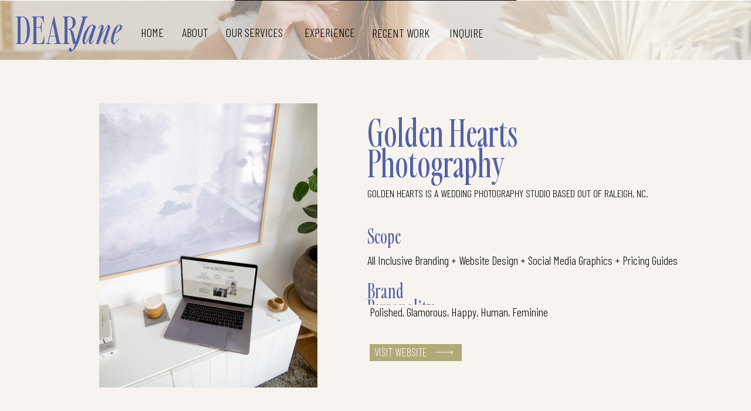

--- FILE ---
content_type: text/html;charset=UTF-8
request_url: https://dearjanestudios.com/golden-hearts-photography
body_size: 10408
content:
<!DOCTYPE html>
<html class="d" lang="">
  <head>
    <meta charset="UTF-8" />
    <meta name="viewport" content="width=device-width, initial-scale=1" />
    <title>GOLDEN HEARTS PHOTOGRAPHY</title>
      <link rel="preconnect" href="https://static.showit.co" />
      <link rel="canonical" href="https://dearjanestudios.com/golden-hearts-photography" />
    
    <link rel="preconnect" href="https://fonts.googleapis.com">
<link rel="preconnect" href="https://fonts.gstatic.com" crossorigin>
<link href="https://fonts.googleapis.com/css?family=Barlow+Condensed:300|Barlow+Condensed:regular" rel="stylesheet" type="text/css"/>
<style>
@font-face{font-family:CAREFREE MEDIUM;src:url('//static.showit.co/file/vplMPvxwTNKpywHrqR0trQ/187487/carefreeserif-medium.woff');}
@font-face{font-family:Carefree Medium Italic;src:url('//static.showit.co/file/Gk_v2uOvTnOPCAw40hGXJg/187487/carefreeserif-mediumitalic.woff');}
@font-face{font-family:Bon Vivant Script;src:url('//static.showit.co/file/Mjsj-2LGQzC9nbYxlXDHxQ/shared/bonvivant.woff');}
 </style>
    <script id="init_data" type="application/json">
      {"mobile":{"w":320,"bgFillType":"color","bgColor":"colors-7","bgMediaType":"none"},"desktop":{"w":1200,"bgMediaType":"none","bgFillType":"color","bgColor":"colors-7"},"sid":"f-9xpacnqckw0tgx0ti8lw","break":768,"assetURL":"//static.showit.co","contactFormId":"187487/321550","cfAction":"aHR0cHM6Ly9jbGllbnRzZXJ2aWNlLnNob3dpdC5jby9jb250YWN0Zm9ybQ==","sgAction":"aHR0cHM6Ly9jbGllbnRzZXJ2aWNlLnNob3dpdC5jby9zb2NpYWxncmlk","blockData":[{"slug":"mobile-closed","visible":"a","states":[],"d":{"h":1,"w":1200,"bgFillType":"color","bgColor":"#FFFFFF","bgMediaType":"none"},"m":{"h":1,"w":320,"locking":{"side":"st","scrollOffset":1},"bgFillType":"color","bgColor":"#FFFFFF","bgMediaType":"none"}},{"slug":"showcase-header","visible":"d","states":[],"d":{"h":101,"w":1200,"bgFillType":"color","bgColor":"colors-7","bgMediaType":"image","bgImage":{"key":"WOTr_EFwTsKYwaXvPYBWNg/187487/img_0309.jpg","aspect_ratio":0.66667,"title":"IMG_0309","type":"asset"},"bgOpacity":46,"bgPos":"cm","bgScale":"cover","bgScroll":"p"},"m":{"h":200,"w":320,"bgFillType":"color","bgColor":"colors-7","bgMediaType":"image","bgImage":{"key":"WOTr_EFwTsKYwaXvPYBWNg/187487/img_0309.jpg","aspect_ratio":0.66667,"title":"IMG_0309","type":"asset"},"bgOpacity":46,"bgPos":"cm","bgScale":"cover","bgScroll":"p"}},{"slug":"new-canvas","visible":"a","states":[],"d":{"h":2561,"w":1200,"bgFillType":"color","bgColor":"colors-7","bgMediaType":"none"},"m":{"h":1991,"w":320,"bgFillType":"color","bgColor":"colors-7","bgMediaType":"none"}},{"slug":"new-canvas-1","visible":"a","states":[],"d":{"h":541,"w":1200,"bgFillType":"color","bgColor":"colors-7","bgMediaType":"none"},"m":{"h":741,"w":320,"bgFillType":"color","bgColor":"colors-7","bgMediaType":"none"}},{"slug":"new-canvas-2","visible":"a","states":[],"d":{"h":400,"w":1200,"bgFillType":"color","bgColor":"colors-7","bgMediaType":"image","bgImage":{"key":"RZE_E1ojS7OwbTS9ZEYPTw/187487/dsc01347.jpg","aspect_ratio":1.5,"title":"DSC01347","type":"asset"},"bgOpacity":100,"bgPos":"cm","bgScale":"cover","bgScroll":"x"},"m":{"h":291,"w":320,"bgFillType":"color","bgColor":"colors-7","bgMediaType":"image","bgImage":{"key":"oQWqdsMSQj2JxgYBmJhcjw/187487/dsc00759.jpg","aspect_ratio":0.66667,"title":"DSC00759","type":"asset"},"bgOpacity":66,"bgPos":"cm","bgScale":"cover","bgScroll":"p"}},{"slug":"footer","visible":"a","states":[],"d":{"h":651,"w":1200,"bgFillType":"color","bgColor":"colors-7","bgMediaType":"none"},"m":{"h":820,"w":320,"bgFillType":"color","bgColor":"colors-7","bgMediaType":"none"}},{"slug":"mobile-menu","visible":"m","states":[],"d":{"h":400,"w":1200,"bgFillType":"color","bgColor":"colors-7","bgMediaType":"image","bgImage":{"key":"Ek8U6fwSR8KgYjwovHwdbg/187487/dsc00916.jpg","aspect_ratio":0.66667,"title":"DSC00916","type":"asset"},"bgOpacity":23,"bgPos":"cm","bgScale":"cover","bgScroll":"p"},"m":{"h":571,"w":320,"locking":{"side":"t"},"nature":"wH","trIn":{"type":"fade","duration":0.5,"direction":"none"},"trOut":{"type":"fade","duration":0.5,"direction":"none"},"stateTrIn":{"type":"fade","direction":"Right"},"bgFillType":"color","bgColor":"colors-3","bgMediaType":"image","bgImage":{"key":"Ek8U6fwSR8KgYjwovHwdbg/187487/dsc00916.jpg","aspect_ratio":0.66667,"title":"DSC00916","type":"asset"},"bgOpacity":23,"bgPos":"cm","bgScale":"cover","bgScroll":"p","tr":{"in":{"cl":"fadeIn","d":0.5,"dl":"0"},"out":{"cl":"fadeOut","d":0.5,"dl":"0"}}}}],"elementData":[{"type":"simple","visible":"a","id":"mobile-closed_0","blockId":"mobile-closed","m":{"x":-39,"y":40,"w":132,"h":53,"a":270},"d":{"x":360,"y":0,"w":480,"h":0.4,"a":0}},{"type":"text","visible":"m","id":"mobile-closed_1","blockId":"mobile-closed","m":{"x":-38,"y":27,"w":135,"h":45,"a":271},"d":{"x":19,"y":16,"w":120,"h":70,"a":0,"lockH":"l","lockV":"t"},"pc":[{"type":"show","block":"mobile-menu"}]},{"type":"text","visible":"m","id":"mobile-closed_2","blockId":"mobile-closed","m":{"x":2,"y":11,"w":55,"h":45,"a":271},"d":{"x":107,"y":16,"w":120,"h":70,"a":0,"lockH":"l","lockV":"t"},"pc":[{"type":"show","block":"mobile-menu"}]},{"type":"text","visible":"d","id":"showcase-header_0","blockId":"showcase-header","m":{"x":12,"y":12,"w":135,"h":45,"a":0},"d":{"x":19,"y":16,"w":120,"h":70,"a":0,"lockH":"l","lockV":"t"}},{"type":"text","visible":"d","id":"showcase-header_1","blockId":"showcase-header","m":{"x":68,"y":12,"w":55,"h":45,"a":0},"d":{"x":107,"y":16,"w":120,"h":70,"a":0,"lockH":"l","lockV":"t"}},{"type":"text","visible":"d","id":"showcase-header_2","blockId":"showcase-header","m":{"x":103,"y":90,"w":113.39999999999999,"h":21,"a":0},"d":{"x":240,"y":37,"w":37,"h":33,"a":0,"lockH":"l","lockV":"t"}},{"type":"text","visible":"d","id":"showcase-header_3","blockId":"showcase-header","m":{"x":103,"y":90,"w":113.39999999999999,"h":21,"a":0},"d":{"x":310,"y":37,"w":43,"h":33,"a":0,"lockH":"l","lockV":"t"}},{"type":"text","visible":"d","id":"showcase-header_4","blockId":"showcase-header","m":{"x":103,"y":90,"w":113.39999999999999,"h":21,"a":0},"d":{"x":385,"y":37,"w":101,"h":33,"a":0,"lockH":"l","lockV":"t"}},{"type":"text","visible":"d","id":"showcase-header_5","blockId":"showcase-header","m":{"x":217,"y":15,"w":113,"h":21,"a":0},"d":{"x":634,"y":38,"w":99,"h":33,"a":0,"lockH":"l","lockV":"t"}},{"type":"text","visible":"d","id":"showcase-header_6","blockId":"showcase-header","m":{"x":156,"y":66,"w":113,"h":21,"a":0},"d":{"x":766,"y":38,"w":53,"h":33,"a":0,"lockH":"l","lockV":"t"}},{"type":"text","visible":"d","id":"showcase-header_7","blockId":"showcase-header","m":{"x":258,"y":50,"w":113,"h":21,"a":0},"d":{"x":519,"y":37,"w":83,"h":33,"a":0,"lockH":"l","lockV":"t"}},{"type":"graphic","visible":"a","id":"new-canvas_0","blockId":"new-canvas","m":{"x":49,"y":40,"w":223,"h":304,"a":0,"gs":{"p":105}},"d":{"x":129,"y":74,"w":372,"h":484,"a":0,"gs":{"t":"cover","p":105}},"c":{"key":"K49PVlSvQeeSW_zAd72ZlA/187487/goldenheartsmockup2.png","aspect_ratio":0.66667}},{"type":"gallery","visible":"a","id":"new-canvas_1","blockId":"new-canvas","m":{"x":26,"y":659,"w":268,"h":1317,"a":0,"cols":2},"d":{"x":129,"y":612,"w":942,"h":1900,"a":0,"cols":3},"imgs":[{"key":"_CNKgNktQdOc3kYJG6yumA/187487/goldenhearts6.png"},{"key":"WJ8XzjcmT9G0xOnPhfiYuQ/187487/2.png"},{"key":"1RD-ARtJQZmW_pT19oqYIA/187487/3.png"},{"key":"63UbHZdYS4u8KwWppWSyZQ/187487/4.png"},{"key":"KHcikzW2Sn2-2vDJl6nHOw/187487/7.png"},{"key":"0xycgxrPQ5O4DzgqELfV1A/187487/8.png"},{"key":"IunfOijmSKmrZx31wf0J-Q/187487/golden_hearts_launch_graphics.png"},{"key":"xgwD8iqyRMCGU5vQiXM2Uw/187487/goldenhearts1.png"},{"key":"ohoWVSm5Tli9wKIGCs7H0A/187487/goldenhearts2.png"},{"key":"DQO2MJ0zQLWC_DV8P6VUag/187487/goldenhearts3.png"},{"key":"GGX9B_5IQwis75AiPcRGxQ/187487/goldenhearts4.png"},{"key":"EZITK563SOCWW6DLOhLAxg/187487/goldenhearts5.png"},{"key":"0x_Zi4dVQiWV3PN6mMy29w/187487/goldenhearts7png.png"},{"key":"z2LYvaKFS7-HQrvg5uvUog/187487/goldenhearts8.png"},{"key":"4wPt-fHOS7GLJxgw1_T4PQ/187487/goldenheartsmockup1.png"},{"key":"K49PVlSvQeeSW_zAd72ZlA/187487/goldenheartsmockup2.png"},{"key":"DkbsIw4lTmyu_VzuJTLrRw/187487/goldenheartsmockup3.png"}],"gal":"tile"},{"type":"simple","visible":"a","id":"new-canvas_2","blockId":"new-canvas","m":{"x":90,"y":603,"w":131,"h":23,"a":0},"d":{"x":590,"y":484,"w":157,"h":29,"a":0}},{"type":"text","visible":"a","id":"new-canvas_3","blockId":"new-canvas","m":{"x":82,"y":603,"w":111,"h":27,"a":0},"d":{"x":598,"y":482,"w":139,"h":32,"a":0}},{"type":"text","visible":"a","id":"new-canvas_4","blockId":"new-canvas","m":{"x":54,"y":379,"w":213,"h":42,"a":0},"d":{"x":586,"y":214,"w":500,"h":30,"a":0}},{"type":"text","visible":"a","id":"new-canvas_5","blockId":"new-canvas","m":{"x":48,"y":462,"w":228,"h":20,"a":0},"d":{"x":586,"y":324,"w":539,"h":29,"a":0}},{"type":"text","visible":"a","id":"new-canvas_6","blockId":"new-canvas","m":{"x":51,"y":350,"w":219,"h":34,"a":0},"d":{"x":586,"y":96,"w":485,"h":118,"a":0}},{"type":"icon","visible":"a","id":"new-canvas_7","blockId":"new-canvas","m":{"x":176,"y":592,"w":35,"h":45,"a":0},"d":{"x":698,"y":460,"w":39,"h":76,"a":0}},{"type":"text","visible":"a","id":"new-canvas_8","blockId":"new-canvas","m":{"x":46,"y":512,"w":125,"h":34,"a":0},"d":{"x":586,"y":379,"w":180,"h":38,"a":0}},{"type":"text","visible":"a","id":"new-canvas_9","blockId":"new-canvas","m":{"x":46,"y":428,"w":48,"h":34,"a":0},"d":{"x":586,"y":286,"w":180,"h":38,"a":0}},{"type":"text","visible":"a","id":"new-canvas_10","blockId":"new-canvas","m":{"x":48,"y":546,"w":170,"h":20,"a":0},"d":{"x":590,"y":412,"w":486,"h":29,"a":0}},{"type":"simple","visible":"a","id":"new-canvas-1_0","blockId":"new-canvas-1","m":{"x":35,"y":39,"w":252,"h":663,"a":0},"d":{"x":53,"y":36,"w":1095,"h":469,"a":0}},{"type":"text","visible":"a","id":"new-canvas-1_1","blockId":"new-canvas-1","m":{"x":74,"y":492,"w":173,"h":21,"a":0},"d":{"x":244,"y":331,"w":713,"h":65,"a":0}},{"type":"text","visible":"a","id":"new-canvas-1_2","blockId":"new-canvas-1","m":{"x":54,"y":268,"w":213,"h":45,"a":0},"d":{"x":73,"y":186,"w":1055,"h":136,"a":0}},{"type":"text","visible":"a","id":"new-canvas-1_3","blockId":"new-canvas-1","m":{"x":66,"y":643,"w":180,"h":35,"a":357},"d":{"x":378,"y":426,"w":445,"h":45,"a":359}},{"type":"text","visible":"a","id":"new-canvas-1_4","blockId":"new-canvas-1","m":{"x":54,"y":54,"w":213,"h":21,"a":0},"d":{"x":170,"y":74,"w":862,"h":173,"a":0}},{"type":"text","visible":"a","id":"new-canvas-2_0","blockId":"new-canvas-2","m":{"x":30,"y":75,"w":175,"h":45,"a":0},"d":{"x":133,"y":108,"w":312,"h":132,"a":0}},{"type":"simple","visible":"a","id":"new-canvas-2_1","blockId":"new-canvas-2","m":{"x":30,"y":159,"w":118,"h":25,"a":0},"d":{"x":133,"y":263,"w":137,"h":29,"a":0}},{"type":"text","visible":"a","id":"new-canvas-2_2","blockId":"new-canvas-2","m":{"x":37,"y":163,"w":201,"h":21,"a":0},"d":{"x":141,"y":263,"w":75,"h":30,"a":0}},{"type":"icon","visible":"a","id":"new-canvas-2_3","blockId":"new-canvas-2","m":{"x":101,"y":150,"w":36,"h":47,"a":0},"d":{"x":221,"y":240,"w":39,"h":76,"a":0}},{"type":"text","visible":"a","id":"footer_0","blockId":"footer","m":{"x":112,"y":23,"w":106,"h":45,"a":0},"d":{"x":363,"y":31,"w":393,"h":70,"a":0}},{"type":"text","visible":"a","id":"footer_1","blockId":"footer","m":{"x":39,"y":644,"w":253,"h":21,"a":0},"d":{"x":109,"y":517,"w":977,"h":99,"a":0}},{"type":"text","visible":"a","id":"footer_2","blockId":"footer","m":{"x":38,"y":573,"w":247,"h":35,"a":357},"d":{"x":386,"y":446,"w":392,"h":45,"a":359}},{"type":"text","visible":"a","id":"footer_3","blockId":"footer","m":{"x":171,"y":23,"w":47,"h":45,"a":0},"d":{"x":606,"y":31,"w":84,"h":70,"a":0}},{"type":"text","visible":"a","id":"footer_4","blockId":"footer","m":{"x":102,"y":79,"w":113,"h":21,"a":0},"d":{"x":324,"y":119,"w":37,"h":33,"a":0}},{"type":"text","visible":"a","id":"footer_5","blockId":"footer","m":{"x":102,"y":119,"w":113,"h":21,"a":0},"d":{"x":390,"y":119,"w":43,"h":33,"a":0}},{"type":"text","visible":"a","id":"footer_6","blockId":"footer","m":{"x":102,"y":160,"w":113,"h":21,"a":0},"d":{"x":463,"y":119,"w":96,"h":33,"a":0}},{"type":"text","visible":"a","id":"footer_7","blockId":"footer","m":{"x":102,"y":241,"w":113,"h":21,"a":0},"d":{"x":698,"y":119,"w":96,"h":33,"a":0}},{"type":"text","visible":"a","id":"footer_8","blockId":"footer","m":{"x":102,"y":281,"w":113,"h":21,"a":0},"d":{"x":823,"y":119,"w":53,"h":33,"a":0}},{"type":"social","visible":"a","id":"footer_9","blockId":"footer","m":{"x":23,"y":348,"w":275,"h":196,"a":0},"d":{"x":128,"y":233,"w":955,"h":186,"a":0,"lockH":"s"}},{"type":"line","visible":"a","id":"footer_10","blockId":"footer","m":{"x":48,"y":320,"w":224,"a":0},"d":{"x":68,"y":176,"w":1030,"h":1,"a":0,"lockH":"s"}},{"type":"text","visible":"a","id":"footer_11","blockId":"footer","m":{"x":224,"y":436,"w":102,"h":21,"a":90},"d":{"x":1043,"y":312,"w":113,"h":28,"a":90,"lockH":"r"}},{"type":"svg","visible":"a","id":"footer_12","blockId":"footer","m":{"x":0,"y":320,"w":120,"h":95,"a":0},"d":{"x":38,"y":152,"w":163,"h":199,"a":0,"lockH":"l"},"c":{"key":"8NQfcpICT46Vt2ETS3gvAA/187487/roundbrandlogo.svg","aspect_ratio":1}},{"type":"line","visible":"a","id":"footer_13","blockId":"footer","m":{"x":32,"y":609,"w":257,"a":356},"d":{"x":366,"y":489,"w":422,"h":1,"a":359}},{"type":"simple","visible":"a","id":"footer_14","blockId":"footer","m":{"x":0,"y":778,"w":320,"h":42,"a":0},"d":{"x":0,"y":610,"w":1200,"h":41,"a":0,"lockH":"s"}},{"type":"simple","visible":"a","id":"footer_15","blockId":"footer","m":{"x":274,"y":778,"w":46,"h":42,"a":0},"d":{"x":1157,"y":610,"w":43,"h":41,"a":0,"lockH":"r"}},{"type":"icon","visible":"a","id":"footer_16","blockId":"footer","m":{"x":280,"y":782,"w":36,"h":33,"a":271},"d":{"x":1164,"y":620,"w":30,"h":21,"a":269,"lockH":"r"}},{"type":"text","visible":"a","id":"footer_17","blockId":"footer","m":{"x":8,"y":782,"w":267,"h":36,"a":0},"d":{"x":16,"y":621,"w":396,"h":25,"a":0,"lockH":"l"}},{"type":"text","visible":"a","id":"footer_18","blockId":"footer","m":{"x":102,"y":200,"w":113,"h":21,"a":0},"d":{"x":588,"y":119,"w":80,"h":33,"a":0}},{"type":"text","visible":"a","id":"mobile-menu_0","blockId":"mobile-menu","m":{"x":77,"y":61,"w":65,"h":52,"a":0},"d":{"x":240,"y":37,"w":37,"h":33,"a":0,"lockH":"l","lockV":"t"}},{"type":"text","visible":"a","id":"mobile-menu_1","blockId":"mobile-menu","m":{"x":77,"y":121,"w":65,"h":44,"a":0},"d":{"x":310,"y":37,"w":43,"h":33,"a":0,"lockH":"l","lockV":"t"}},{"type":"text","visible":"a","id":"mobile-menu_2","blockId":"mobile-menu","m":{"x":77,"y":184,"w":88,"h":45,"a":0},"d":{"x":385,"y":37,"w":101,"h":33,"a":0,"lockH":"l","lockV":"t"}},{"type":"text","visible":"a","id":"mobile-menu_3","blockId":"mobile-menu","m":{"x":77,"y":319,"w":169,"h":48,"a":0},"d":{"x":634,"y":38,"w":99,"h":33,"a":0,"lockH":"l","lockV":"t"}},{"type":"text","visible":"a","id":"mobile-menu_4","blockId":"mobile-menu","m":{"x":77,"y":386,"w":113,"h":49,"a":0},"d":{"x":766,"y":38,"w":53,"h":33,"a":0,"lockH":"l","lockV":"t"}},{"type":"text","visible":"a","id":"mobile-menu_5","blockId":"mobile-menu","m":{"x":77,"y":251,"w":127,"h":46,"a":0},"d":{"x":519,"y":37,"w":83,"h":33,"a":0,"lockH":"l","lockV":"t"}},{"type":"text","visible":"a","id":"mobile-menu_6","blockId":"mobile-menu","m":{"x":38,"y":482,"w":247,"h":35,"a":357},"d":{"x":386,"y":446,"w":392,"h":45,"a":359}},{"type":"line","visible":"a","id":"mobile-menu_7","blockId":"mobile-menu","m":{"x":32,"y":518,"w":257,"a":356},"d":{"x":366,"y":489,"w":422,"h":1,"a":359}},{"type":"svg","visible":"a","id":"mobile-menu_8","blockId":"mobile-menu","m":{"x":151,"y":0,"w":175,"h":163,"a":0},"d":{"x":460,"y":60,"w":280,"h":280,"a":0},"c":{"key":"IsiEsvX5SCG9ULK-aIuRXg/187487/dearjanebrandingwhitelogo.svg","aspect_ratio":1}},{"type":"simple","visible":"a","id":"mobile-menu_9","blockId":"mobile-menu","m":{"x":-39,"y":40,"w":132,"h":53,"a":270},"d":{"x":360,"y":0,"w":480,"h":0.4,"a":0},"pc":[{"type":"hide","block":"mobile-menu"}]},{"type":"text","visible":"m","id":"mobile-menu_10","blockId":"mobile-menu","m":{"x":-38,"y":27,"w":135,"h":45,"a":271},"d":{"x":19,"y":16,"w":120,"h":70,"a":0,"lockH":"l","lockV":"t"},"pc":[{"type":"hide","block":"mobile-closed"}]},{"type":"text","visible":"m","id":"mobile-menu_11","blockId":"mobile-menu","m":{"x":2,"y":11,"w":55,"h":45,"a":271},"d":{"x":107,"y":16,"w":120,"h":70,"a":0,"lockH":"l","lockV":"t"},"pc":[{"type":"hide","block":"mobile-menu"}]}]}
    </script>
    <link
      rel="stylesheet"
      type="text/css"
      href="https://cdnjs.cloudflare.com/ajax/libs/animate.css/3.4.0/animate.min.css"
    />
    <script
      id="si-jquery"
      src="https://ajax.googleapis.com/ajax/libs/jquery/3.5.1/jquery.min.js"
    ></script>
    <script src="//lib.showit.co/widgets/tiled-gallery/1.0.6/si-tiled-gallery.js"></script>		
		<script src="//lib.showit.co/engine/2.3.1/showit-lib.min.js"></script>
		<script src="//lib.showit.co/engine/2.3.1/showit.min.js"></script>

    <script>
      
      function initPage(){
      
      }
    </script>
    <link rel="stylesheet" type="text/css" href="//lib.showit.co/engine/2.3.1/showit.css" />
    <style id="si-page-css">
      html.m {background-color:rgba(247,244,239,1);}
html.d {background-color:rgba(247,244,239,1);}
.d .st-d-title {color:rgba(83,98,165,1);line-height:1;letter-spacing:0em;font-size:65px;text-align:left;font-family:'CAREFREE MEDIUM';font-weight:400;font-style:normal;}
.d .st-d-title.se-rc a {color:rgba(0,0,0,1);text-decoration:none;}
.d .st-d-title.se-rc a:hover {text-decoration:none;color:rgba(152,167,182,1);opacity:0.8;}
.m .st-m-title {color:rgba(83,98,165,1);line-height:1;letter-spacing:0em;font-size:35px;text-align:left;font-family:'CAREFREE MEDIUM';font-weight:400;font-style:normal;}
.m .st-m-title.se-rc a {color:rgba(83,98,165,1);}
.m .st-m-title.se-rc a:hover {text-decoration:underline;color:rgba(83,98,165,1);opacity:0.8;}
.d .st-d-heading {color:rgba(210,108,68,1);line-height:1;letter-spacing:0em;font-size:40px;text-align:left;font-family:'Bon Vivant Script';font-weight:400;font-style:normal;}
.d .st-d-heading.se-rc a {color:rgba(210,108,68,1);text-decoration:none;}
.d .st-d-heading.se-rc a:hover {text-decoration:none;color:rgba(152,167,182,1);opacity:0.8;}
.m .st-m-heading {color:rgba(0,0,0,1);line-height:1;letter-spacing:0em;font-size:25px;text-align:left;font-family:'Bon Vivant Script';font-weight:400;font-style:normal;}
.m .st-m-heading.se-rc a {text-decoration:none;color:rgba(0,0,0,1);}
.m .st-m-heading.se-rc a:hover {text-decoration:none;color:rgba(0,0,0,1);opacity:0.8;}
.d .st-d-subheading {color:rgba(83,98,165,1);text-transform:uppercase;line-height:1.2;letter-spacing:0.2em;font-size:20px;text-align:left;font-family:'Barlow Condensed';font-weight:500;font-style:normal;}
.d .st-d-subheading.se-rc a {color:rgba(152,167,182,1);text-decoration:none;}
.d .st-d-subheading.se-rc a:hover {text-decoration:none;color:rgba(152,167,182,1);opacity:0.8;}
.m .st-m-subheading {color:rgba(0,0,0,1);text-transform:uppercase;line-height:1.2;letter-spacing:0.2em;font-size:20px;text-align:left;font-family:'Barlow Condensed';font-weight:500;font-style:normal;}
.m .st-m-subheading.se-rc a {text-decoration:none;color:rgba(0,0,0,1);}
.m .st-m-subheading.se-rc a:hover {text-decoration:none;color:rgba(0,0,0,1);opacity:0.8;}
.d .st-d-paragraph {color:rgba(0,0,0,1);line-height:1.5;letter-spacing:0em;font-size:14px;text-align:left;font-family:'Barlow Condensed';font-weight:300;font-style:normal;}
.d .st-d-paragraph.se-rc a {color:rgba(0,0,0,1);}
.d .st-d-paragraph.se-rc a:hover {text-decoration:underline;color:rgba(152,167,182,1);opacity:0.8;}
.m .st-m-paragraph {color:rgba(0,0,0,1);line-height:1.4;letter-spacing:0.03em;font-size:14px;text-align:left;font-family:'Barlow Condensed';font-weight:300;font-style:normal;}
.m .st-m-paragraph.se-rc a {color:rgba(0,0,0,1);}
.m .st-m-paragraph.se-rc a:hover {text-decoration:underline;color:rgba(0,0,0,1);opacity:0.8;}
.sib-mobile-closed {z-index:10;}
.m .sib-mobile-closed {height:1px;}
.d .sib-mobile-closed {height:1px;}
.m .sib-mobile-closed .ss-bg {background-color:rgba(255,255,255,1);}
.d .sib-mobile-closed .ss-bg {background-color:rgba(255,255,255,1);}
.d .sie-mobile-closed_0 {left:360px;top:0px;width:480px;height:0.4px;}
.m .sie-mobile-closed_0 {left:-39px;top:40px;width:132px;height:53px;}
.d .sie-mobile-closed_0 .se-simple:hover {}
.m .sie-mobile-closed_0 .se-simple:hover {}
.d .sie-mobile-closed_0 .se-simple {background-color:rgba(0,0,0,1);}
.m .sie-mobile-closed_0 .se-simple {background-color:rgba(83,98,165,1);}
.d .sie-mobile-closed_1 {left:19px;top:16px;width:120px;height:70px;display:none;}
.m .sie-mobile-closed_1 {left:-38px;top:27px;width:135px;height:45px;}
.d .sie-mobile-closed_1-text {color:rgba(83,98,165,1);text-align:center;font-family:'CAREFREE MEDIUM';font-weight:400;font-style:normal;}
.m .sie-mobile-closed_1-text {color:rgba(247,244,239,1);}
.d .sie-mobile-closed_2 {left:107px;top:16px;width:120px;height:70px;display:none;}
.m .sie-mobile-closed_2 {left:2px;top:11px;width:55px;height:45px;}
.d .sie-mobile-closed_2-text {color:rgba(83,98,165,1);text-align:center;font-family:'Carefree Medium Italic';font-weight:400;font-style:normal;}
.m .sie-mobile-closed_2-text {color:rgba(247,244,239,1);font-family:'Carefree Medium Italic';font-weight:400;font-style:normal;}
.m .sib-showcase-header {height:200px;display:none;}
.d .sib-showcase-header {height:101px;}
.m .sib-showcase-header .ss-bg {background-color:rgba(247,244,239,1);}
.d .sib-showcase-header .ss-bg {background-color:rgba(247,244,239,1);}
.d .sie-showcase-header_0 {left:19px;top:16px;width:120px;height:70px;}
.m .sie-showcase-header_0 {left:12px;top:12px;width:135px;height:45px;display:none;}
.d .sie-showcase-header_0-text {color:rgba(83,98,165,1);text-align:center;font-family:'CAREFREE MEDIUM';font-weight:400;font-style:normal;}
.m .sie-showcase-header_0-text {color:rgba(210,108,68,1);}
.d .sie-showcase-header_1 {left:107px;top:16px;width:120px;height:70px;}
.m .sie-showcase-header_1 {left:68px;top:12px;width:55px;height:45px;display:none;}
.d .sie-showcase-header_1-text {color:rgba(83,98,165,1);text-align:center;font-family:'Carefree Medium Italic';font-weight:400;font-style:normal;}
.m .sie-showcase-header_1-text {color:rgba(210,108,68,1);font-family:'Carefree Medium Italic';font-weight:400;font-style:normal;}
.d .sie-showcase-header_2 {left:240px;top:37px;width:37px;height:33px;}
.m .sie-showcase-header_2 {left:103px;top:90px;width:113.39999999999999px;height:21px;display:none;}
.d .sie-showcase-header_2-text {line-height:1.7;font-size:20px;font-family:'Barlow Condensed';font-weight:300;font-style:normal;}
.d .sie-showcase-header_3 {left:310px;top:37px;width:43px;height:33px;}
.m .sie-showcase-header_3 {left:103px;top:90px;width:113.39999999999999px;height:21px;display:none;}
.d .sie-showcase-header_3-text {line-height:1.7;font-size:20px;font-family:'Barlow Condensed';font-weight:300;font-style:normal;}
.d .sie-showcase-header_4 {left:385px;top:37px;width:101px;height:33px;}
.m .sie-showcase-header_4 {left:103px;top:90px;width:113.39999999999999px;height:21px;display:none;}
.d .sie-showcase-header_4-text {line-height:1.7;font-size:20px;font-family:'Barlow Condensed';font-weight:300;font-style:normal;}
.d .sie-showcase-header_5 {left:634px;top:38px;width:99px;height:33px;}
.m .sie-showcase-header_5 {left:217px;top:15px;width:113px;height:21px;display:none;}
.d .sie-showcase-header_5-text {line-height:1.7;font-size:20px;font-family:'Barlow Condensed';font-weight:300;font-style:normal;}
.d .sie-showcase-header_6 {left:766px;top:38px;width:53px;height:33px;}
.m .sie-showcase-header_6 {left:156px;top:66px;width:113px;height:21px;display:none;}
.d .sie-showcase-header_6-text {line-height:1.7;font-size:20px;font-family:'Barlow Condensed';font-weight:300;font-style:normal;}
.d .sie-showcase-header_7 {left:519px;top:37px;width:83px;height:33px;}
.m .sie-showcase-header_7 {left:258px;top:50px;width:113px;height:21px;display:none;}
.d .sie-showcase-header_7-text {line-height:1.7;font-size:20px;font-family:'Barlow Condensed';font-weight:300;font-style:normal;}
.m .sie-showcase-header_7-text {color:rgba(0,0,0,0.24);}
.m .sib-new-canvas {height:1991px;}
.d .sib-new-canvas {height:2561px;}
.m .sib-new-canvas .ss-bg {background-color:rgba(247,244,239,1);}
.d .sib-new-canvas .ss-bg {background-color:rgba(247,244,239,1);}
.d .sie-new-canvas_0 {left:129px;top:74px;width:372px;height:484px;}
.m .sie-new-canvas_0 {left:49px;top:40px;width:223px;height:304px;}
.d .sie-new-canvas_0 .se-img {background-repeat:no-repeat;background-size:cover;background-position:50% 50%;border-radius:inherit;}
.m .sie-new-canvas_0 .se-img {background-repeat:no-repeat;background-size:cover;background-position:50% 50%;border-radius:inherit;}
.d .sie-new-canvas_1 {left:129px;top:612px;width:942px;height:1900px;}
.m .sie-new-canvas_1 {left:26px;top:659px;width:268px;height:1317px;}
.d .sig-new-canvas_1 {width:100%;padding:7px;position:relative;box-sizing:border-box;}
.d .sig-new-canvas_1 .stg-grid-sizer {width:33.333%;}
.d .sig-new-canvas_1 .stg-grid-item {width:33.333%;padding:7px;}
.d .sig-new-canvas_1 .stg-grid-img {}
.d .sig-new-canvas_1-stg-slider.stg-slider {background-color:rgba(0,0,0,1);}
.d .sig-new-canvas_1-stg-slider .stg-slider-controls {color:#FFFFFF;}
.d .sig-new-canvas_1-stg-slider .stg-slider-controls svg path {fill:#FFFFFF;}
.m .sig-new-canvas_1 {width:100%;padding:3px;position:relative;box-sizing:border-box;}
.m .sig-new-canvas_1 .stg-grid-sizer {width:50.000%;}
.m .sig-new-canvas_1 .stg-grid-item {width:50.000%;padding:3px;}
.m .sig-new-canvas_1 .stg-grid-img {}
.m .sig-new-canvas_1-stg-slider.stg-slider {background-color:rgba(0,0,0,1);}
.m .sig-new-canvas_1-stg-slider .stg-slider-controls {color:#FFFFFF;}
.m .sig-new-canvas_1-stg-slider .stg-slider-controls svg path {fill:#FFFFFF;}
.d .sie-new-canvas_2 {left:590px;top:484px;width:157px;height:29px;}
.m .sie-new-canvas_2 {left:90px;top:603px;width:131px;height:23px;}
.d .sie-new-canvas_2 .se-simple:hover {}
.m .sie-new-canvas_2 .se-simple:hover {}
.d .sie-new-canvas_2 .se-simple {background-color:rgba(176,170,120,1);}
.m .sie-new-canvas_2 .se-simple {background-color:rgba(176,170,120,1);}
.d .sie-new-canvas_3 {left:598px;top:482px;width:139px;height:32px;}
.m .sie-new-canvas_3 {left:82px;top:603px;width:111px;height:27px;}
.d .sie-new-canvas_3-text {color:rgba(247,244,239,1);line-height:1.7;letter-spacing:0em;font-size:19px;text-align:left;font-family:'Barlow Condensed';font-weight:300;font-style:normal;}
.m .sie-new-canvas_3-text {color:rgba(247,244,239,1);line-height:1.5;letter-spacing:0em;font-size:14px;text-align:center;font-family:'Barlow Condensed';font-weight:400;font-style:normal;}
.d .sie-new-canvas_4 {left:586px;top:214px;width:500px;height:30px;}
.m .sie-new-canvas_4 {left:54px;top:379px;width:213px;height:42px;}
.d .sie-new-canvas_4-text {text-transform:uppercase;line-height:1.5;font-size:18px;overflow:hidden;}
.m .sie-new-canvas_4-text {color:rgba(25,25,26,1);text-transform:none;line-height:1.4;letter-spacing:0em;font-size:14px;text-align:center;font-family:'Barlow Condensed';font-weight:300;font-style:normal;}
.d .sie-new-canvas_5 {left:586px;top:324px;width:539px;height:29px;}
.m .sie-new-canvas_5 {left:48px;top:462px;width:228px;height:20px;}
.d .sie-new-canvas_5-text {color:rgba(0,0,0,1);text-transform:none;line-height:1.7;letter-spacing:0em;font-size:20px;font-family:'Barlow Condensed';font-weight:300;font-style:normal;overflow:hidden;white-space:nowrap;}
.m .sie-new-canvas_5-text {letter-spacing:0em;font-size:14px;text-align:left;font-family:'Barlow Condensed';font-weight:400;font-style:normal;}
.d .sie-new-canvas_6 {left:586px;top:96px;width:485px;height:118px;}
.m .sie-new-canvas_6 {left:51px;top:350px;width:219px;height:34px;}
.d .sie-new-canvas_6-text {line-height:0.8;font-size:65px;font-family:'CAREFREE MEDIUM';font-weight:400;font-style:normal;overflow:hidden;}
.m .sie-new-canvas_6-text {line-height:1.2;font-size:24px;text-align:center;font-family:'CAREFREE MEDIUM';font-weight:400;font-style:normal;overflow:hidden;}
.d .sie-new-canvas_7 {left:698px;top:460px;width:39px;height:76px;}
.m .sie-new-canvas_7 {left:176px;top:592px;width:35px;height:45px;}
.d .sie-new-canvas_7 svg {fill:rgba(247,244,239,1);}
.m .sie-new-canvas_7 svg {fill:rgba(247,244,239,1);}
.d .sie-new-canvas_8 {left:586px;top:379px;width:180px;height:38px;}
.m .sie-new-canvas_8 {left:46px;top:512px;width:125px;height:34px;}
.d .sie-new-canvas_8-text {line-height:0.8;font-size:35px;font-family:'CAREFREE MEDIUM';font-weight:400;font-style:normal;overflow:hidden;}
.m .sie-new-canvas_8-text {line-height:1.2;font-size:24px;text-align:center;font-family:'CAREFREE MEDIUM';font-weight:400;font-style:normal;overflow:hidden;}
.d .sie-new-canvas_9 {left:586px;top:286px;width:180px;height:38px;}
.m .sie-new-canvas_9 {left:46px;top:428px;width:48px;height:34px;}
.d .sie-new-canvas_9-text {line-height:0.8;font-size:35px;font-family:'CAREFREE MEDIUM';font-weight:400;font-style:normal;overflow:hidden;}
.m .sie-new-canvas_9-text {line-height:1.2;font-size:24px;text-align:left;font-family:'CAREFREE MEDIUM';font-weight:400;font-style:normal;overflow:hidden;}
.d .sie-new-canvas_10 {left:590px;top:412px;width:486px;height:29px;}
.m .sie-new-canvas_10 {left:48px;top:546px;width:170px;height:20px;}
.d .sie-new-canvas_10-text {color:rgba(0,0,0,1);text-transform:none;line-height:1.7;letter-spacing:0em;font-size:20px;font-family:'Barlow Condensed';font-weight:300;font-style:normal;overflow:hidden;white-space:nowrap;}
.m .sie-new-canvas_10-text {letter-spacing:0em;font-size:14px;text-align:left;font-family:'Barlow Condensed';font-weight:400;font-style:normal;}
.m .sib-new-canvas-1 {height:741px;}
.d .sib-new-canvas-1 {height:541px;}
.m .sib-new-canvas-1 .ss-bg {background-color:rgba(247,244,239,1);}
.d .sib-new-canvas-1 .ss-bg {background-color:rgba(247,244,239,1);}
.d .sie-new-canvas-1_0 {left:53px;top:36px;width:1095px;height:469px;}
.m .sie-new-canvas-1_0 {left:35px;top:39px;width:252px;height:663px;}
.d .sie-new-canvas-1_0 .se-simple:hover {}
.m .sie-new-canvas-1_0 .se-simple:hover {}
.d .sie-new-canvas-1_0 .se-simple {border-color:rgba(83,98,165,1);border-width:1px;background-color:rgba(0,0,0,0);border-style:solid;border-radius:inherit;}
.m .sie-new-canvas-1_0 .se-simple {border-color:rgba(83,98,165,1);border-width:1px;background-color:rgba(0,0,0,0);border-style:solid;border-radius:inherit;}
.d .sie-new-canvas-1_1 {left:244px;top:331px;width:713px;height:65px;}
.m .sie-new-canvas-1_1 {left:74px;top:492px;width:173px;height:21px;}
.d .sie-new-canvas-1_1-text {text-transform:none;line-height:1.5;font-size:20px;text-align:center;}
.m .sie-new-canvas-1_1-text {text-align:center;}
.d .sie-new-canvas-1_2 {left:73px;top:186px;width:1055px;height:136px;}
.m .sie-new-canvas-1_2 {left:54px;top:268px;width:213px;height:45px;}
.d .sie-new-canvas-1_2-text {color:rgba(83,98,165,1);text-align:center;font-family:'CAREFREE MEDIUM';font-weight:400;font-style:normal;}
.m .sie-new-canvas-1_2-text {text-align:center;}
.d .sie-new-canvas-1_3 {left:378px;top:426px;width:445px;height:45px;}
.m .sie-new-canvas-1_3 {left:66px;top:643px;width:180px;height:35px;}
.d .sie-new-canvas-1_3-text {color:rgba(176,170,120,1);text-align:center;}
.m .sie-new-canvas-1_3-text {color:rgba(176,170,120,1);text-align:center;}
.d .sie-new-canvas-1_4 {left:170px;top:74px;width:862px;height:173px;}
.m .sie-new-canvas-1_4 {left:54px;top:54px;width:213px;height:21px;}
.d .sie-new-canvas-1_4-text {text-transform:none;line-height:1.7;font-size:20px;text-align:center;}
.m .sie-new-canvas-1_4-text {text-align:center;}
.m .sib-new-canvas-2 {height:291px;}
.d .sib-new-canvas-2 {height:400px;}
.m .sib-new-canvas-2 .ss-bg {background-color:rgba(247,244,239,1);}
.d .sib-new-canvas-2 .ss-bg {background-color:rgba(247,244,239,1);}
.d .sie-new-canvas-2_0 {left:133px;top:108px;width:312px;height:132px;}
.m .sie-new-canvas-2_0 {left:30px;top:75px;width:175px;height:45px;}
.d .sie-new-canvas-2_0-text {color:rgba(247,244,239,1);text-align:left;font-family:'CAREFREE MEDIUM';font-weight:400;font-style:normal;}
.m .sie-new-canvas-2_0-text {color:rgba(83,98,165,1);}
.d .sie-new-canvas-2_1 {left:133px;top:263px;width:137px;height:29px;}
.m .sie-new-canvas-2_1 {left:30px;top:159px;width:118px;height:25px;}
.d .sie-new-canvas-2_1 .se-simple:hover {}
.m .sie-new-canvas-2_1 .se-simple:hover {}
.d .sie-new-canvas-2_1 .se-simple {background-color:rgba(210,108,68,1);}
.m .sie-new-canvas-2_1 .se-simple {background-color:rgba(210,108,68,1);}
.d .sie-new-canvas-2_2 {left:141px;top:263px;width:75px;height:30px;}
.m .sie-new-canvas-2_2 {left:37px;top:163px;width:201px;height:21px;}
.d .sie-new-canvas-2_2-text {color:rgba(247,244,239,1);line-height:1.6;font-size:18px;}
.m .sie-new-canvas-2_2-text {color:rgba(247,244,239,1);}
.d .sie-new-canvas-2_3 {left:221px;top:240px;width:39px;height:76px;}
.m .sie-new-canvas-2_3 {left:101px;top:150px;width:36px;height:47px;}
.d .sie-new-canvas-2_3 svg {fill:rgba(247,244,239,1);}
.m .sie-new-canvas-2_3 svg {fill:rgba(247,244,239,1);}
.sib-footer {z-index:1;}
.m .sib-footer {height:820px;}
.d .sib-footer {height:651px;}
.m .sib-footer .ss-bg {background-color:rgba(247,244,239,1);}
.d .sib-footer .ss-bg {background-color:rgba(247,244,239,1);}
.d .sie-footer_0 {left:363px;top:31px;width:393px;height:70px;}
.m .sie-footer_0 {left:112px;top:23px;width:106px;height:45px;}
.d .sie-footer_0-text {color:rgba(83,98,165,1);text-align:center;font-family:'CAREFREE MEDIUM';font-weight:400;font-style:normal;}
.d .sie-footer_1 {left:109px;top:517px;width:977px;height:99px;}
.m .sie-footer_1 {left:39px;top:644px;width:253px;height:21px;}
.d .sie-footer_1-text {line-height:1.7;font-size:18px;text-align:center;}
.m .sie-footer_1-text {text-align:left;}
.d .sie-footer_2 {left:386px;top:446px;width:392px;height:45px;}
.m .sie-footer_2 {left:38px;top:573px;width:247px;height:35px;}
.d .sie-footer_2-text {color:rgba(176,170,120,1);}
.m .sie-footer_2-text {color:rgba(176,170,120,1);}
.d .sie-footer_3 {left:606px;top:31px;width:84px;height:70px;}
.m .sie-footer_3 {left:171px;top:23px;width:47px;height:45px;}
.d .sie-footer_3-text {color:rgba(83,98,165,1);text-align:center;font-family:'Carefree Medium Italic';font-weight:400;font-style:normal;}
.m .sie-footer_3-text {font-family:'Carefree Medium Italic';font-weight:400;font-style:normal;}
.d .sie-footer_4 {left:324px;top:119px;width:37px;height:33px;}
.m .sie-footer_4 {left:102px;top:79px;width:113px;height:21px;}
.d .sie-footer_4-text {line-height:1.7;font-size:20px;}
.m .sie-footer_4-text {text-align:center;}
.d .sie-footer_5 {left:390px;top:119px;width:43px;height:33px;}
.m .sie-footer_5 {left:102px;top:119px;width:113px;height:21px;}
.d .sie-footer_5-text {line-height:1.7;font-size:20px;}
.m .sie-footer_5-text {text-align:center;}
.d .sie-footer_6 {left:463px;top:119px;width:96px;height:33px;}
.m .sie-footer_6 {left:102px;top:160px;width:113px;height:21px;}
.d .sie-footer_6-text {line-height:1.7;font-size:20px;}
.m .sie-footer_6-text {text-align:center;}
.d .sie-footer_7 {left:698px;top:119px;width:96px;height:33px;}
.m .sie-footer_7 {left:102px;top:241px;width:113px;height:21px;}
.d .sie-footer_7-text {line-height:1.7;font-size:20px;}
.m .sie-footer_7-text {text-align:center;}
.d .sie-footer_8 {left:823px;top:119px;width:53px;height:33px;}
.m .sie-footer_8 {left:102px;top:281px;width:113px;height:21px;}
.d .sie-footer_8-text {line-height:1.7;font-size:20px;}
.m .sie-footer_8-text {text-align:center;}
.d .sie-footer_9 {left:128px;top:233px;width:955px;height:186px;}
.m .sie-footer_9 {left:23px;top:348px;width:275px;height:196px;}
.d .sie-footer_9 .sg-img-container {display:inline-flex;justify-content:center;grid-template-columns:repeat(auto-fit, 186px);gap:5px;}
.d .sie-footer_9 .si-social-image {height:186px;width:186px;}
.m .sie-footer_9 .sg-img-container {display:grid;justify-content:center;grid-template-columns:repeat(auto-fit, 95.5px);gap:5px;}
.m .sie-footer_9 .si-social-image {height:95.5px;width:95.5px;}
.sie-footer_9 {overflow:hidden;}
.sie-footer_9 .si-social-grid {overflow:hidden;}
.sie-footer_9 img {border:none;object-fit:cover;max-height:100%;}
.d .sie-footer_10 {left:68px;top:176px;width:1030px;height:1px;}
.m .sie-footer_10 {left:48px;top:320px;width:224px;height:1px;}
.se-line {width:auto;height:auto;}
.sie-footer_10 svg {vertical-align:top;overflow:visible;pointer-events:none;box-sizing:content-box;}
.m .sie-footer_10 svg {stroke:rgba(83,98,165,1);transform:scaleX(1);padding:0.5px;height:1px;width:224px;}
.d .sie-footer_10 svg {stroke:rgba(83,98,165,1);transform:scaleX(1);padding:0.5px;height:1px;width:1030px;}
.m .sie-footer_10 line {stroke-linecap:butt;stroke-width:1;stroke-dasharray:none;pointer-events:all;}
.d .sie-footer_10 line {stroke-linecap:butt;stroke-width:1;stroke-dasharray:none;pointer-events:all;}
.d .sie-footer_11 {left:1043px;top:312px;width:113px;height:28px;}
.m .sie-footer_11 {left:224px;top:436px;width:102px;height:21px;}
.d .sie-footer_11-text {line-height:1.7;font-size:18px;}
.d .sie-footer_12 {left:38px;top:152px;width:163px;height:199px;}
.m .sie-footer_12 {left:0px;top:320px;width:120px;height:95px;}
.d .sie-footer_12 .se-img {background-repeat:no-repeat;background-position:50%;background-size:contain;border-radius:inherit;}
.m .sie-footer_12 .se-img {background-repeat:no-repeat;background-position:50%;background-size:contain;border-radius:inherit;}
.d .sie-footer_13 {left:366px;top:489px;width:422px;height:1px;}
.m .sie-footer_13 {left:32px;top:609px;width:257px;height:1px;}
.sie-footer_13 svg {vertical-align:top;overflow:visible;pointer-events:none;box-sizing:content-box;}
.m .sie-footer_13 svg {stroke:rgba(83,98,165,1);transform:scaleX(-1);padding:0.5px;height:17.93px;width:256.37px;}
.d .sie-footer_13 svg {stroke:rgba(83,98,165,1);transform:scaleX(-1);padding:0.5px;height:7.36px;width:421.94px;}
.m .sie-footer_13 line {stroke-linecap:butt;stroke-width:1;stroke-dasharray:none;pointer-events:all;}
.d .sie-footer_13 line {stroke-linecap:butt;stroke-width:1;stroke-dasharray:none;pointer-events:all;}
.d .sie-footer_14 {left:0px;top:610px;width:1200px;height:41px;}
.m .sie-footer_14 {left:0px;top:778px;width:320px;height:42px;}
.d .sie-footer_14 .se-simple:hover {}
.m .sie-footer_14 .se-simple:hover {}
.d .sie-footer_14 .se-simple {background-color:rgba(83,98,165,1);}
.m .sie-footer_14 .se-simple {background-color:rgba(83,98,165,1);}
.d .sie-footer_15 {left:1157px;top:610px;width:43px;height:41px;}
.m .sie-footer_15 {left:274px;top:778px;width:46px;height:42px;}
.d .sie-footer_15 .se-simple:hover {}
.m .sie-footer_15 .se-simple:hover {}
.d .sie-footer_15 .se-simple {background-color:rgba(152,167,182,1);}
.m .sie-footer_15 .se-simple {background-color:rgba(152,167,182,1);}
.d .sie-footer_16 {left:1164px;top:620px;width:30px;height:21px;}
.m .sie-footer_16 {left:280px;top:782px;width:36px;height:33px;}
.d .sie-footer_16 svg {fill:rgba(83,98,165,1);}
.m .sie-footer_16 svg {fill:rgba(247,244,239,1);}
.d .sie-footer_17 {left:16px;top:621px;width:396px;height:25px;}
.m .sie-footer_17 {left:8px;top:782px;width:267px;height:36px;}
.d .sie-footer_17-text {color:rgba(247,244,239,1);line-height:1.7;font-size:12px;text-align:left;}
.m .sie-footer_17-text {color:rgba(247,244,239,1);font-size:12px;text-align:left;}
.d .sie-footer_18 {left:588px;top:119px;width:80px;height:33px;}
.m .sie-footer_18 {left:102px;top:200px;width:113px;height:21px;}
.d .sie-footer_18-text {line-height:1.7;font-size:20px;}
.m .sie-footer_18-text {text-align:center;}
.sib-mobile-menu {z-index:11;}
.m .sib-mobile-menu {height:571px;display:none;}
.d .sib-mobile-menu {height:400px;display:none;}
.m .sib-mobile-menu .ss-bg {background-color:rgba(83,98,165,1);}
.d .sib-mobile-menu .ss-bg {background-color:rgba(247,244,239,1);}
.m .sib-mobile-menu.sb-nm-wH .sc {height:571px;}
.d .sie-mobile-menu_0 {left:240px;top:37px;width:37px;height:33px;}
.m .sie-mobile-menu_0 {left:77px;top:61px;width:65px;height:52px;}
.d .sie-mobile-menu_0-text {line-height:1.7;font-size:20px;font-family:'Barlow Condensed';font-weight:300;font-style:normal;}
.m .sie-mobile-menu_0-text {color:rgba(247,244,239,1);text-transform:none;font-size:35px;font-family:'CAREFREE MEDIUM';font-weight:400;font-style:normal;}
.d .sie-mobile-menu_1 {left:310px;top:37px;width:43px;height:33px;}
.m .sie-mobile-menu_1 {left:77px;top:121px;width:65px;height:44px;}
.d .sie-mobile-menu_1-text {line-height:1.7;font-size:20px;font-family:'Barlow Condensed';font-weight:300;font-style:normal;}
.m .sie-mobile-menu_1-text {color:rgba(247,244,239,1);font-size:35px;font-family:'CAREFREE MEDIUM';font-weight:400;font-style:normal;}
.d .sie-mobile-menu_2 {left:385px;top:37px;width:101px;height:33px;}
.m .sie-mobile-menu_2 {left:77px;top:184px;width:88px;height:45px;}
.d .sie-mobile-menu_2-text {line-height:1.7;font-size:20px;font-family:'Barlow Condensed';font-weight:300;font-style:normal;}
.m .sie-mobile-menu_2-text {color:rgba(247,244,239,1);font-size:35px;font-family:'CAREFREE MEDIUM';font-weight:400;font-style:normal;}
.d .sie-mobile-menu_3 {left:634px;top:38px;width:99px;height:33px;}
.m .sie-mobile-menu_3 {left:77px;top:319px;width:169px;height:48px;}
.d .sie-mobile-menu_3-text {line-height:1.7;font-size:20px;font-family:'Barlow Condensed';font-weight:300;font-style:normal;}
.m .sie-mobile-menu_3-text {color:rgba(247,244,239,1);font-size:35px;font-family:'CAREFREE MEDIUM';font-weight:400;font-style:normal;}
.d .sie-mobile-menu_4 {left:766px;top:38px;width:53px;height:33px;}
.m .sie-mobile-menu_4 {left:77px;top:386px;width:113px;height:49px;}
.d .sie-mobile-menu_4-text {line-height:1.7;font-size:20px;font-family:'Barlow Condensed';font-weight:300;font-style:normal;}
.m .sie-mobile-menu_4-text {color:rgba(247,244,239,1);font-size:35px;font-family:'CAREFREE MEDIUM';font-weight:400;font-style:normal;}
.d .sie-mobile-menu_5 {left:519px;top:37px;width:83px;height:33px;}
.m .sie-mobile-menu_5 {left:77px;top:251px;width:127px;height:46px;}
.d .sie-mobile-menu_5-text {line-height:1.7;font-size:20px;font-family:'Barlow Condensed';font-weight:300;font-style:normal;}
.m .sie-mobile-menu_5-text {color:rgba(247,244,239,1);font-size:35px;font-family:'CAREFREE MEDIUM';font-weight:400;font-style:normal;}
.d .sie-mobile-menu_6 {left:386px;top:446px;width:392px;height:45px;}
.m .sie-mobile-menu_6 {left:38px;top:482px;width:247px;height:35px;}
.d .sie-mobile-menu_6-text {color:rgba(176,170,120,1);}
.m .sie-mobile-menu_6-text {color:rgba(247,244,239,1);}
.d .sie-mobile-menu_7 {left:366px;top:489px;width:422px;height:1px;}
.m .sie-mobile-menu_7 {left:32px;top:518px;width:257px;height:1px;}
.sie-mobile-menu_7 svg {vertical-align:top;overflow:visible;pointer-events:none;box-sizing:content-box;}
.m .sie-mobile-menu_7 svg {stroke:rgba(247,244,239,1);transform:scaleX(-1);padding:0.5px;height:17.93px;width:256.37px;}
.d .sie-mobile-menu_7 svg {stroke:rgba(83,98,165,1);transform:scaleX(-1);padding:0.5px;height:7.36px;width:421.94px;}
.m .sie-mobile-menu_7 line {stroke-linecap:butt;stroke-width:1;stroke-dasharray:none;pointer-events:all;}
.d .sie-mobile-menu_7 line {stroke-linecap:butt;stroke-width:1;stroke-dasharray:none;pointer-events:all;}
.d .sie-mobile-menu_8 {left:460px;top:60px;width:280px;height:280px;}
.m .sie-mobile-menu_8 {left:151px;top:0px;width:175px;height:163px;}
.d .sie-mobile-menu_8 .se-img {background-repeat:no-repeat;background-position:50%;background-size:contain;border-radius:inherit;}
.m .sie-mobile-menu_8 .se-img {background-repeat:no-repeat;background-position:50%;background-size:contain;border-radius:inherit;}
.d .sie-mobile-menu_9 {left:360px;top:0px;width:480px;height:0.4px;}
.m .sie-mobile-menu_9 {left:-39px;top:40px;width:132px;height:53px;}
.d .sie-mobile-menu_9 .se-simple:hover {}
.m .sie-mobile-menu_9 .se-simple:hover {}
.d .sie-mobile-menu_9 .se-simple {background-color:rgba(0,0,0,1);}
.m .sie-mobile-menu_9 .se-simple {background-color:rgba(247,244,239,1);}
.d .sie-mobile-menu_10 {left:19px;top:16px;width:120px;height:70px;display:none;}
.m .sie-mobile-menu_10 {left:-38px;top:27px;width:135px;height:45px;}
.d .sie-mobile-menu_10-text {color:rgba(83,98,165,1);text-align:center;font-family:'CAREFREE MEDIUM';font-weight:400;font-style:normal;}
.m .sie-mobile-menu_10-text {color:rgba(83,98,165,1);}
.d .sie-mobile-menu_11 {left:107px;top:16px;width:120px;height:70px;display:none;}
.m .sie-mobile-menu_11 {left:2px;top:11px;width:55px;height:45px;}
.d .sie-mobile-menu_11-text {color:rgba(83,98,165,1);text-align:center;font-family:'Carefree Medium Italic';font-weight:400;font-style:normal;}
.m .sie-mobile-menu_11-text {color:rgba(83,98,165,1);font-family:'Carefree Medium Italic';font-weight:400;font-style:normal;}

      
    </style>
    
    
  </head>
  <body>
    
    
    <div id="si-sp" class="sp"><div id="mobile-closed" data-bid="mobile-closed" class="sb sib-mobile-closed sb-lm"><div class="ss-s ss-bg"><div class="sc" style="width:1200px"><div data-sid="mobile-closed_0" class="sie-mobile-closed_0 se"><div class="se-simple"></div></div><div data-sid="mobile-closed_1" class="sie-mobile-closed_1 se se-pc"><h1 class="se-t sie-mobile-closed_1-text st-m-title st-d-title se-rc">DEAR</h1></div><div data-sid="mobile-closed_2" class="sie-mobile-closed_2 se se-pc"><h1 class="se-t sie-mobile-closed_2-text st-m-title st-d-title se-rc">Jane</h1></div></div></div></div><div id="showcase-header" data-bid="showcase-header" class="sb sib-showcase-header"><div class="ss-s ss-bg"><div class="sb-m"></div><div class="sc" style="width:1200px"><a href="#/" target="_self" class="sie-showcase-header_0 se se-sl" data-sid="showcase-header_0" data-scrollto="#mobile-menu"><h1 class="se-t sie-showcase-header_0-text st-m-title st-d-title">DEAR</h1></a><a href="#/" target="_self" class="sie-showcase-header_1 se se-sl" data-sid="showcase-header_1" data-scrollto="#mobile-menu"><h1 class="se-t sie-showcase-header_1-text st-m-title st-d-title">Jane</h1></a><a href="/" target="_self" class="sie-showcase-header_2 se" data-sid="showcase-header_2"><p class="se-t sie-showcase-header_2-text st-m-paragraph st-d-paragraph">HOME<br></p></a><a href="/brands-about" target="_self" class="sie-showcase-header_3 se" data-sid="showcase-header_3"><p class="se-t sie-showcase-header_3-text st-m-paragraph st-d-paragraph">ABOUT<br></p></a><a href="/branding-services" target="_self" class="sie-showcase-header_4 se" data-sid="showcase-header_4"><p class="se-t sie-showcase-header_4-text st-m-paragraph st-d-paragraph">OUR SERVICES<br></p></a><a href="/recent-brands" target="_self" class="sie-showcase-header_5 se" data-sid="showcase-header_5"><p class="se-t sie-showcase-header_5-text st-m-paragraph st-d-paragraph">RECENT WORK<br></p></a><a href="/branding-inquiry" target="_self" class="sie-showcase-header_6 se" data-sid="showcase-header_6"><p class="se-t sie-showcase-header_6-text st-m-paragraph st-d-paragraph">INQUIRE<br></p></a><a href="/branding-services#experience.0" target="_self" class="sie-showcase-header_7 se" data-sid="showcase-header_7" rel="nofollow" data-state="0"><p class="se-t sie-showcase-header_7-text st-m-paragraph st-d-paragraph">EXPERIENCE<br></p></a></div></div></div><div id="new-canvas" data-bid="new-canvas" class="sb sib-new-canvas"><div class="ss-s ss-bg"><div class="sc" style="width:1200px"><a href="#" target="_self" class="sie-new-canvas_0 se" data-sid="new-canvas_0" data-wp="post_link_href"><div style="width:100%;height:100%" data-img="new-canvas_0" class="se-img se-gr slzy"></div><noscript><img src="//static.showit.co/400/K49PVlSvQeeSW_zAd72ZlA/187487/goldenheartsmockup2.png" class="se-img" alt="" title="GoldenHeartsMockup2"/></noscript></a><div data-sid="new-canvas_1" class="sie-new-canvas_1 se"><div data-sie="new-canvas_1" class="sg-t sig-new-canvas_1" data-secn="d"></div><div><noscript><img src="//static.showit.co/1200/_CNKgNktQdOc3kYJG6yumA/187487/goldenhearts6.png" class="se-img" alt="GoldenHearts6" title="GoldenHearts6"/></noscript><noscript><img src="//static.showit.co/1200/WJ8XzjcmT9G0xOnPhfiYuQ/187487/2.png" class="se-img" alt="2" title="2"/></noscript><noscript><img src="//static.showit.co/1200/1RD-ARtJQZmW_pT19oqYIA/187487/3.png" class="se-img" alt="3" title="3"/></noscript><noscript><img src="//static.showit.co/1200/63UbHZdYS4u8KwWppWSyZQ/187487/4.png" class="se-img" alt="4" title="4"/></noscript><noscript><img src="//static.showit.co/1200/KHcikzW2Sn2-2vDJl6nHOw/187487/7.png" class="se-img" alt="7" title="7"/></noscript><noscript><img src="//static.showit.co/1200/0xycgxrPQ5O4DzgqELfV1A/187487/8.png" class="se-img" alt="8" title="8"/></noscript><noscript><img src="//static.showit.co/1200/IunfOijmSKmrZx31wf0J-Q/187487/golden_hearts_launch_graphics.png" class="se-img" alt="Golden Hearts Launch Graphics" title="Golden Hearts Launch Graphics"/></noscript><noscript><img src="//static.showit.co/1200/xgwD8iqyRMCGU5vQiXM2Uw/187487/goldenhearts1.png" class="se-img" alt="GoldenHearts1" title="GoldenHearts1"/></noscript><noscript><img src="//static.showit.co/1200/ohoWVSm5Tli9wKIGCs7H0A/187487/goldenhearts2.png" class="se-img" alt="GoldenHearts2" title="GoldenHearts2"/></noscript><noscript><img src="//static.showit.co/1200/DQO2MJ0zQLWC_DV8P6VUag/187487/goldenhearts3.png" class="se-img" alt="GoldenHearts3" title="GoldenHearts3"/></noscript><noscript><img src="//static.showit.co/1200/GGX9B_5IQwis75AiPcRGxQ/187487/goldenhearts4.png" class="se-img" alt="GoldenHearts4" title="GoldenHearts4"/></noscript><noscript><img src="//static.showit.co/1200/EZITK563SOCWW6DLOhLAxg/187487/goldenhearts5.png" class="se-img" alt="GoldenHearts5" title="GoldenHearts5"/></noscript><noscript><img src="//static.showit.co/1200/0x_Zi4dVQiWV3PN6mMy29w/187487/goldenhearts7png.png" class="se-img" alt="GoldenHearts7png" title="GoldenHearts7png"/></noscript><noscript><img src="//static.showit.co/1200/z2LYvaKFS7-HQrvg5uvUog/187487/goldenhearts8.png" class="se-img" alt="GoldenHearts8" title="GoldenHearts8"/></noscript><noscript><img src="//static.showit.co/1200/4wPt-fHOS7GLJxgw1_T4PQ/187487/goldenheartsmockup1.png" class="se-img" alt="GoldenHeartsMockup1" title="GoldenHeartsMockup1"/></noscript><noscript><img src="//static.showit.co/1200/K49PVlSvQeeSW_zAd72ZlA/187487/goldenheartsmockup2.png" class="se-img" alt="GoldenHeartsMockup2" title="GoldenHeartsMockup2"/></noscript><noscript><img src="//static.showit.co/1200/DkbsIw4lTmyu_VzuJTLrRw/187487/goldenheartsmockup3.png" class="se-img" alt="GoldenHeartsMockup3" title="GoldenHeartsMockup3"/></noscript></div></div><a href="https://goldenheartsphoto.com/" target="_blank" class="sie-new-canvas_2 se" data-sid="new-canvas_2"><div class="se-simple"></div></a><a href="https://goldenheartsphoto.com/" target="_blank" class="sie-new-canvas_3 se" data-sid="new-canvas_3"><nav class="se-t sie-new-canvas_3-text st-m-subheading st-d-subheading">visit website</nav></a><div data-sid="new-canvas_4" class="sie-new-canvas_4 se"><p class="se-t sie-new-canvas_4-text st-m-paragraph st-d-paragraph se-rc">Golden hearts is a Wedding Photography studio based out of raleigh, nc.&nbsp;<br><br></p></div><div data-sid="new-canvas_5" class="sie-new-canvas_5 se"><h3 class="se-t sie-new-canvas_5-text st-m-subheading st-d-subheading se-rc">All Inclusive Branding + Website Design + Social Media Graphics + Pricing Guides</h3></div><div data-sid="new-canvas_6" class="sie-new-canvas_6 se"><h2 class="se-t sie-new-canvas_6-text st-m-title st-d-title se-rc">Golden Hearts<br>Photography<br></h2></div><a href="https://goldenheartsphoto.com/" target="_blank" class="sie-new-canvas_7 se" data-sid="new-canvas_7"><div class="se-icon"><svg xmlns="http://www.w3.org/2000/svg" viewBox="0 0 512 512"><polygon points="399.22 206.93 391.04 215.72 427.91 250 60 250 60 262 427.94 262 391.04 296.29 399.22 305.08 452 256.01 399.22 206.93"/></svg></div></a><div data-sid="new-canvas_8" class="sie-new-canvas_8 se"><h2 class="se-t sie-new-canvas_8-text st-m-title st-d-title se-rc">Brand Personality<br></h2></div><div data-sid="new-canvas_9" class="sie-new-canvas_9 se"><h2 class="se-t sie-new-canvas_9-text st-m-title st-d-title se-rc">Scope<br></h2></div><div data-sid="new-canvas_10" class="sie-new-canvas_10 se"><h3 class="se-t sie-new-canvas_10-text st-m-subheading st-d-subheading se-rc">Polished, Glamorous, Happy, Human, Feminine</h3></div></div></div></div><div id="new-canvas-1" data-bid="new-canvas-1" class="sb sib-new-canvas-1"><div class="ss-s ss-bg"><div class="sc" style="width:1200px"><div data-sid="new-canvas-1_0" class="sie-new-canvas-1_0 se"><div class="se-simple"></div></div><div data-sid="new-canvas-1_1" class="sie-new-canvas-1_1 se"><p class="se-t sie-new-canvas-1_1-text st-m-paragraph st-d-paragraph se-rc">The discovery process also gave me confidence throughout the entire branding process and design iterations, because I felt like each decision was intentional, had purpose v. wanting to see all the options."<br></p></div><div data-sid="new-canvas-1_2" class="sie-new-canvas-1_2 se"><h1 class="se-t sie-new-canvas-1_2-text st-m-title st-d-title se-rc">Working With Krista Actually Turned Into An Extremely Valuable Discovery Process With Tons Of Insight.&nbsp;</h1></div><div data-sid="new-canvas-1_3" class="sie-new-canvas-1_3 se"><h2 class="se-t sie-new-canvas-1_3-text st-m-heading st-d-heading se-rc">Carolina Hilla</h2></div><div data-sid="new-canvas-1_4" class="sie-new-canvas-1_4 se"><p class="se-t sie-new-canvas-1_4-text st-m-paragraph st-d-paragraph se-rc">"Everything she created is better than I expected, and her design skills are unmatched. I love how hard she worked to understand my unique business, by asking so many in-depth questions about my ideal clients and how I want to message them. I worried that my rebranding could risk losing touch with my target audience, or disconnect with them...but I was SO WRONG!<br></p></div></div></div></div><div id="new-canvas-2" data-bid="new-canvas-2" class="sb sib-new-canvas-2"><div class="ss-s ss-bg"><div class="sb-m ssp-d"></div><div class="sc" style="width:1200px"><div data-sid="new-canvas-2_0" class="sie-new-canvas-2_0 se"><h1 class="se-t sie-new-canvas-2_0-text st-m-title st-d-title se-rc">Like What You See?&nbsp;</h1></div><div data-sid="new-canvas-2_1" class="sie-new-canvas-2_1 se"><div class="se-simple"></div></div><div data-sid="new-canvas-2_2" class="sie-new-canvas-2_2 se"><p class="se-t sie-new-canvas-2_2-text st-m-paragraph st-d-paragraph se-rc">LET'S CHAT!<br></p></div><div data-sid="new-canvas-2_3" class="sie-new-canvas-2_3 se"><div class="se-icon"><svg xmlns="http://www.w3.org/2000/svg" viewBox="0 0 512 512"><polygon points="399.22 206.93 391.04 215.72 427.91 250 60 250 60 262 427.94 262 391.04 296.29 399.22 305.08 452 256.01 399.22 206.93"/></svg></div></div></div></div></div><div id="footer" data-bid="footer" class="sb sib-footer"><div class="ss-s ss-bg"><div class="sc" style="width:1200px"><div data-sid="footer_0" class="sie-footer_0 se"><h1 class="se-t sie-footer_0-text st-m-title st-d-title se-rc">DEAR</h1></div><div data-sid="footer_1" class="sie-footer_1 se"><p class="se-t sie-footer_1-text st-m-paragraph st-d-paragraph se-rc">Dear Jane Brands is a full service branding studio providing brand design, website design and developemnt, copywriting, search engine optimization, and brand photography for creative entreprenuers.&nbsp;<br></p></div><div data-sid="footer_2" class="sie-footer_2 se"><h2 class="se-t sie-footer_2-text st-m-heading st-d-heading se-rc">North Carolina + Worldwide</h2></div><div data-sid="footer_3" class="sie-footer_3 se"><h1 class="se-t sie-footer_3-text st-m-title st-d-title se-rc">Jane</h1></div><a href="/" target="_self" class="sie-footer_4 se" data-sid="footer_4"><p class="se-t sie-footer_4-text st-m-paragraph st-d-paragraph">HOME<br></p></a><a href="/brands-about" target="_self" class="sie-footer_5 se" data-sid="footer_5"><p class="se-t sie-footer_5-text st-m-paragraph st-d-paragraph">ABOUT<br></p></a><a href="/branding-services" target="_self" class="sie-footer_6 se" data-sid="footer_6"><p class="se-t sie-footer_6-text st-m-paragraph st-d-paragraph">OUR SERVICES<br></p></a><a href="/recent-brands" target="_self" class="sie-footer_7 se" data-sid="footer_7"><p class="se-t sie-footer_7-text st-m-paragraph st-d-paragraph">RECENT WORK<br></p></a><a href="/branding-inquiry" target="_self" class="sie-footer_8 se" data-sid="footer_8"><p class="se-t sie-footer_8-text st-m-paragraph st-d-paragraph">INQUIRE<br></p></a><div data-sid="footer_9" class="sie-footer_9 se"><div id="footer_9" class="si-social-grid" data-account="c4e9d3a7-b577-4960-b310-97d9646d8fa2" data-allow-video="0" data-allow-carousel="1" data-allow-image="1" data-allow-caption="0" data-has-fallback="false" data-m-gap="5" data-d-gap="5" data-m-rows="2" data-d-rows="1" data-m-calc-height="95.5" data-d-calc-height="186" data-fallback-images="[]"><div class="sg-img-container"></div></div></div><div data-sid="footer_10" class="sie-footer_10 se"><svg class="se-line"><line  data-d-strokelinecap="butt" data-d-linestyle="solid" data-d-thickness="1" data-d-rotatedwidth="1030" data-d-rotatedheight="0" data-d-widthoffset="0" data-d-heightoffset="0" data-d-isround="false" data-d-rotation="0" data-d-roundedsolid="false" data-d-dotted="false" data-d-length="1030" data-d-mirrorline="false" data-d-dashwidth="21" data-d-spacing="15" data-d-dasharrayvalue="none" data-m-strokelinecap="butt" data-m-linestyle="solid" data-m-thickness="1" data-m-rotatedwidth="224" data-m-rotatedheight="0" data-m-widthoffset="0" data-m-heightoffset="0" data-m-isround="false" data-m-rotation="0" data-m-roundedsolid="false" data-m-dotted="false" data-m-length="224" data-m-mirrorline="false" data-m-dashwidth="21" data-m-spacing="15" data-m-dasharrayvalue="none" x1="0" y1="0" x2="100%" y2="100%" /></svg></div><div data-sid="footer_11" class="sie-footer_11 se"><p class="se-t sie-footer_11-text st-m-paragraph st-d-paragraph se-rc">@dearjane.brands<br></p></div><div data-sid="footer_12" class="sie-footer_12 se"><div style="width:100%;height:100%" data-img="footer_12" class="se-img se-gr slzy"></div></div><div data-sid="footer_13" class="sie-footer_13 se"><svg class="se-line"><line  data-d-strokelinecap="butt" data-d-linestyle="solid" data-d-thickness="1" data-d-rotatedwidth="421.94" data-d-rotatedheight="7.36" data-d-widthoffset="0.03" data-d-heightoffset="3.68" data-d-isround="false" data-d-rotation="1" data-d-roundedsolid="false" data-d-dotted="false" data-d-length="422" data-d-mirrorline="true" data-d-dashwidth="21" data-d-spacing="15" data-d-dasharrayvalue="none" data-m-strokelinecap="butt" data-m-linestyle="solid" data-m-thickness="1" data-m-rotatedwidth="256.37" data-m-rotatedheight="17.93" data-m-widthoffset="0.31" data-m-heightoffset="8.97" data-m-isround="false" data-m-rotation="4" data-m-roundedsolid="false" data-m-dotted="false" data-m-length="257" data-m-mirrorline="true" data-m-dashwidth="21" data-m-spacing="15" data-m-dasharrayvalue="none" x1="0" y1="0" x2="100%" y2="100%" /></svg></div><div data-sid="footer_14" class="sie-footer_14 se"><div class="se-simple"></div></div><div data-sid="footer_15" class="sie-footer_15 se"><div class="se-simple"></div></div><a href="#si-sp" target="_self" class="sie-footer_16 se se-sl" data-sid="footer_16"><div class="se-icon"><svg xmlns="http://www.w3.org/2000/svg" viewBox="0 0 512 512"><path d="M158.53,473c-4.45,0-8.9-1.11-12.23-4.45a16.12,16.12,0,0,1,0-23.35L334.23,257.25,146.3,69.33A16.51,16.51,0,0,1,169.65,46l199,199a16.12,16.12,0,0,1,0,23.35l-199,200.15A14.28,14.28,0,0,1,158.53,473Z"/></svg></div></a><div data-sid="footer_17" class="sie-footer_17 se"><p class="se-t sie-footer_17-text st-m-paragraph st-d-paragraph se-rc">COPYRIGHT 2023 DEAR JANE STUDIOS, LLC | BRANDING + WEBSITE DESIGN BY DEAR JANE BRANDS<br></p></div><a href="/branding-services" target="_self" class="sie-footer_18 se" data-sid="footer_18"><p class="se-t sie-footer_18-text st-m-paragraph st-d-paragraph">EXPERIENCE<br></p></a></div></div></div><div id="mobile-menu" data-bid="mobile-menu" class="sb sib-mobile-menu sb-nm-wH sb-lm"><div class="ss-s ss-bg"><div class="sb-m"></div><div class="sc" style="width:1200px"><a href="/" target="_self" class="sie-mobile-menu_0 se" data-sid="mobile-menu_0"><p class="se-t sie-mobile-menu_0-text st-m-paragraph st-d-paragraph">Home<br></p></a><a href="/brands-about" target="_self" class="sie-mobile-menu_1 se" data-sid="mobile-menu_1"><p class="se-t sie-mobile-menu_1-text st-m-paragraph st-d-paragraph">About<br></p></a><a href="/branding-services" target="_self" class="sie-mobile-menu_2 se" data-sid="mobile-menu_2"><p class="se-t sie-mobile-menu_2-text st-m-paragraph st-d-paragraph">Services<br></p></a><a href="/recent-brands" target="_self" class="sie-mobile-menu_3 se" data-sid="mobile-menu_3"><p class="se-t sie-mobile-menu_3-text st-m-paragraph st-d-paragraph">Recent Brands<br></p></a><a href="/branding-inquiry" target="_self" class="sie-mobile-menu_4 se" data-sid="mobile-menu_4"><p class="se-t sie-mobile-menu_4-text st-m-paragraph st-d-paragraph">Inquire<br></p></a><a href="/branding-experiencce" target="_self" class="sie-mobile-menu_5 se" data-sid="mobile-menu_5"><p class="se-t sie-mobile-menu_5-text st-m-paragraph st-d-paragraph">Experience<br></p></a><div data-sid="mobile-menu_6" class="sie-mobile-menu_6 se"><h2 class="se-t sie-mobile-menu_6-text st-m-heading st-d-heading se-rc">North Carolina + Worldwide</h2></div><div data-sid="mobile-menu_7" class="sie-mobile-menu_7 se"><svg class="se-line"><line  data-d-strokelinecap="butt" data-d-linestyle="solid" data-d-thickness="1" data-d-rotatedwidth="421.94" data-d-rotatedheight="7.36" data-d-widthoffset="0.03" data-d-heightoffset="3.68" data-d-isround="false" data-d-rotation="1" data-d-roundedsolid="false" data-d-dotted="false" data-d-length="422" data-d-mirrorline="true" data-d-dashwidth="21" data-d-spacing="15" data-d-dasharrayvalue="none" data-m-strokelinecap="butt" data-m-linestyle="solid" data-m-thickness="1" data-m-rotatedwidth="256.37" data-m-rotatedheight="17.93" data-m-widthoffset="0.31" data-m-heightoffset="8.97" data-m-isround="false" data-m-rotation="4" data-m-roundedsolid="false" data-m-dotted="false" data-m-length="257" data-m-mirrorline="true" data-m-dashwidth="21" data-m-spacing="15" data-m-dasharrayvalue="none" x1="0" y1="0" x2="100%" y2="100%" /></svg></div><div data-sid="mobile-menu_8" class="sie-mobile-menu_8 se"><div style="width:100%;height:100%" data-img="mobile-menu_8" class="se-img se-gr slzy"></div></div><div data-sid="mobile-menu_9" class="sie-mobile-menu_9 se se-pc"><div class="se-simple"></div></div><div data-sid="mobile-menu_10" class="sie-mobile-menu_10 se se-pc"><h1 class="se-t sie-mobile-menu_10-text st-m-title st-d-title se-rc">DEAR</h1></div><div data-sid="mobile-menu_11" class="sie-mobile-menu_11 se se-pc"><h1 class="se-t sie-mobile-menu_11-text st-m-title st-d-title se-rc">Jane</h1></div></div></div></div></div>
    
    
    <!-- f-9xpacnqckw0tgx0ti8lw/20250414192751S7br5dr/n_u7O179E -->
  </body>
</html>


--- FILE ---
content_type: image/svg+xml
request_url: https://static.showit.co/file/IsiEsvX5SCG9ULK-aIuRXg/187487/dearjanebrandingwhitelogo.svg
body_size: 29819
content:
<?xml version="1.0" encoding="UTF-8"?><svg id="Layer_1" xmlns="http://www.w3.org/2000/svg" viewBox="0 0 1080 1080"><defs><style>.cls-1{fill:#fff;}</style></defs><path class="cls-1" d="m422.13,465.12c-5.37,3.17-12.56,4.76-21.55,4.76h-25.16c-1.1,0-1.65-.32-1.65-.95v-64.75c0-.63.55-.95,1.65-.95h23.69c9.43,0,16.83,1.51,22.2,4.52,5.37,3.02,8.06,7.32,8.06,12.9,0,7.11-4.55,11.97-13.65,14.57-.22.06-.33.13-.33.19s.05.13.16.19c9.65,3.24,14.48,8.63,14.48,16.19.11,5.71-2.52,10.16-7.9,13.33Zm-36.68-55.61v22.95c0,.25.22.38.66.38h13c5.92,0,10.53-1.02,13.82-3.05,3.29-2.03,4.94-4.89,4.94-8.57s-1.65-6.78-4.94-8.9c-3.29-2.13-7.9-3.19-13.82-3.19h-13c-.44,0-.66.13-.66.38Zm27.96,50.99c3.29-2.25,4.94-5.41,4.94-9.47s-1.65-7.33-4.94-9.62c-3.29-2.29-7.84-3.43-13.65-3.43h-13.65c-.44,0-.66.13-.66.38v25.14c0,.25.22.38.66.38h13.65c5.81,0,10.36-1.13,13.65-3.38Z"/><path class="cls-1" d="m491.7,469.12l-16.78-29.42c-.11-.19-.33-.29-.66-.29h-14.31c-.44,0-.66.13-.66.38v29.14c0,.64-.55.95-1.64.95h-8.39c-1.1,0-1.65-.32-1.65-.95v-64.75c0-.63.55-.95,1.65-.95h27.14c8,0,14.47,1.7,19.41,5.09,4.93,3.4,7.4,7.82,7.4,13.28,0,4.13-1.54,7.68-4.61,10.67-3.07,2.98-7.24,5.08-12.5,6.28-.44.06-.6.22-.49.48l17.93,29.81.16.38c0,.44-.49.67-1.48.67h-8.55c-.99,0-1.64-.25-1.97-.76Zm-32.4-59.61v24.09c0,.25.22.38.66.38h14.8c5.04,0,9.1-1.13,12.17-3.38,3.07-2.25,4.61-5.25,4.61-9s-1.54-6.76-4.61-9.05c-3.07-2.29-7.13-3.43-12.17-3.43h-14.8c-.44,0-.66.13-.66.38Z"/><path class="cls-1" d="m564.24,469.03l-4.11-11.81c0-.13-.08-.22-.25-.29-.16-.06-.36-.1-.58-.1h-29.77c-.22,0-.41.03-.58.1-.16.06-.25.16-.25.29l-4.11,11.81c-.11.57-.72.86-1.81.86h-8.39c-.55,0-.96-.1-1.23-.29-.28-.19-.36-.44-.25-.76l24.67-64.75c.22-.57.82-.86,1.81-.86h9.87c1.1,0,1.7.29,1.81.86l25,64.75v.19c0,.57-.49.86-1.48.86h-8.55c-.99,0-1.59-.29-1.81-.86Zm-32.9-17.71h25.99c.33,0,.49-.13.49-.38l-13.16-37.42c-.11-.19-.22-.29-.33-.29s-.22.09-.33.29l-13.16,37.42c0,.25.16.38.49.38Z"/><path class="cls-1" d="m637.76,403.23h8.22c1.09,0,1.64.32,1.64.95v64.75c0,.64-.55.95-1.64.95h-9.71c-.88,0-1.48-.25-1.81-.76l-32.08-49.23c-.11-.19-.28-.27-.49-.24-.22.03-.33.14-.33.33l.16,48.94c0,.64-.55.95-1.64.95h-8.39c-1.1,0-1.65-.32-1.65-.95v-64.75c0-.63.55-.95,1.65-.95h9.54c.88,0,1.48.25,1.81.76l32.24,49.32c.11.19.27.27.49.24.22-.03.33-.14.33-.33v-49.04c0-.63.55-.95,1.65-.95Z"/><path class="cls-1" d="m671.15,468.93v-64.75c0-.63.55-.95,1.65-.95h25.33c8.44,0,15.19,1.6,20.23,4.81,5.04,3.21,7.57,7.51,7.57,12.9v31.23c0,5.4-2.52,9.7-7.57,12.9-5.04,3.21-11.79,4.81-20.23,4.81h-25.33c-1.1,0-1.65-.32-1.65-.95Zm12.34-4.95l14.48-.1c4.83,0,8.69-1.08,11.6-3.24,2.9-2.16,4.41-5.08,4.52-8.76v-30.66c0-3.74-1.43-6.7-4.28-8.86-2.85-2.16-6.8-3.24-11.84-3.24h-14.48c-.44,0-.66.13-.66.38v54.09c0,.25.22.38.66.38Z"/><path class="cls-1" d="m268.68,602.95c-5.53-3.31-8.29-7.71-8.29-13.2v-45.59c0-5.48,2.76-9.86,8.29-13.14,5.53-3.27,12.76-4.91,21.71-4.91s16.58,1.64,22.11,4.91c5.53,3.28,8.29,7.66,8.29,13.14v2.29c0,.76-.66,1.14-1.97,1.14l-2.17.12c-1.32,0-1.97-.38-1.97-1.14v-2.63c0-4.42-2.24-7.96-6.71-10.63-4.48-2.67-10.33-4-17.57-4s-13.06,1.33-17.47,4c-4.41,2.67-6.61,6.21-6.61,10.63v46.05c0,4.42,2.2,7.98,6.61,10.68,4.41,2.7,10.23,4.06,17.47,4.06s13.09-1.35,17.57-4.06c4.47-2.7,6.71-6.27,6.71-10.68v-2.51c0-.69.66-1.03,1.97-1.03l2.17.12c1.31,0,1.97.38,1.97,1.14v2.06c0,5.48-2.76,9.88-8.29,13.2-5.53,3.31-12.9,4.97-22.11,4.97s-16.18-1.66-21.71-4.97Z"/><path class="cls-1" d="m403.89,606.09l-23.49-37.37c-.13-.23-.39-.34-.79-.34h-22.7c-.53,0-.79.15-.79.46v37.02c0,.76-.66,1.14-1.97,1.14h-1.97c-1.32,0-1.97-.38-1.97-1.14v-77.7c0-.76.66-1.14,1.97-1.14h28.03c8.82,0,15.89,1.9,21.22,5.71,5.33,3.81,7.99,8.84,7.99,15.08,0,5.33-2.04,9.81-6.12,13.43-4.08,3.62-9.61,5.89-16.58,6.8-.53.15-.73.34-.59.57l23.49,37.14.2.46c0,.53-.59.8-1.78.8h-1.78c-1.18,0-1.97-.3-2.37-.91Zm-47.77-75.41v34.17c0,.3.26.46.79.46h23.09c7.11,0,12.8-1.6,17.07-4.8,4.27-3.2,6.41-7.43,6.41-12.69s-2.14-9.5-6.41-12.74c-4.28-3.24-9.97-4.86-17.07-4.86h-23.09c-.53,0-.79.15-.79.46Z"/><path class="cls-1" d="m489.35,530.22h-48.16c-.53,0-.79.15-.79.46v34.28c0,.31.26.46.79.46h31.58c1.32,0,1.97.38,1.97,1.14v.8c0,.76-.66,1.14-1.97,1.14h-31.58c-.53,0-.79.15-.79.46v34.39c0,.3.26.46.79.46h48.16c1.31,0,1.97.38,1.97,1.14v.91c0,.76-.66,1.14-1.97,1.14h-52.9c-1.32,0-1.97-.38-1.97-1.14v-77.7c0-.76.66-1.14,1.97-1.14h52.9c1.31,0,1.97.38,1.97,1.14v.91c0,.76-.66,1.14-1.97,1.14Z"/><path class="cls-1" d="m570.67,605.98l-5.92-15.88c0-.15-.1-.27-.3-.34s-.43-.12-.69-.12h-42.04c-.27,0-.49.04-.69.12s-.3.19-.3.34l-5.92,15.88c-.13.68-.86,1.03-2.17,1.03h-1.97c-.66,0-1.15-.11-1.48-.34-.33-.23-.43-.53-.3-.91l30.2-77.7c.26-.69.99-1.03,2.17-1.03h2.76c1.18,0,1.9.34,2.17,1.03l30.4,77.7v.23c0,.68-.59,1.03-1.78,1.03h-1.97c-1.18,0-1.91-.34-2.17-1.03Zm-48.26-19.6c.2.12.43.17.69.17h39.28c.26,0,.49-.06.69-.17.2-.11.23-.21.1-.29l-20.13-52.68c-.13-.23-.27-.34-.4-.34s-.27.12-.39.34l-19.94,52.68c-.13.08-.1.17.1.29Z"/><path class="cls-1" d="m637.58,528.16v.91c0,.76-.66,1.14-1.97,1.14h-26.45c-.53,0-.79.15-.79.46v75.19c0,.76-.66,1.14-1.97,1.14h-1.97c-1.32,0-1.97-.38-1.97-1.14v-75.19c0-.3-.27-.46-.79-.46h-24.87c-1.32,0-1.97-.38-1.97-1.14v-.91c0-.76.66-1.14,1.97-1.14h58.82c1.31,0,1.97.38,1.97,1.14Z"/><path class="cls-1" d="m662.65,605.86v-77.7c0-.76.66-1.14,1.97-1.14h1.97c1.31,0,1.97.38,1.97,1.14v77.7c0,.76-.66,1.14-1.97,1.14h-1.97c-1.32,0-1.97-.38-1.97-1.14Z"/><path class="cls-1" d="m723.05,605.98l-28.62-77.7v-.23c0-.69.59-1.03,1.78-1.03h2.17c1.32,0,2.04.34,2.17,1.03l25.66,71.42c.13.23.26.34.4.34s.26-.12.39-.34l25.66-71.42c.26-.69.99-1.03,2.17-1.03h1.97c1.45,0,2.04.42,1.78,1.26l-28.62,77.7c-.13.68-.86,1.03-2.17,1.03h-2.57c-1.18,0-1.91-.34-2.17-1.03Z"/><path class="cls-1" d="m839.3,530.22h-48.16c-.53,0-.79.15-.79.46v34.28c0,.31.26.46.79.46h31.58c1.32,0,1.97.38,1.97,1.14v.8c0,.76-.66,1.14-1.97,1.14h-31.58c-.53,0-.79.15-.79.46v34.39c0,.3.26.46.79.46h48.16c1.31,0,1.97.38,1.97,1.14v.91c0,.76-.66,1.14-1.97,1.14h-52.9c-1.32,0-1.97-.38-1.97-1.14v-77.7c0-.76.66-1.14,1.97-1.14h52.9c1.31,0,1.97.38,1.97,1.14v.91c0,.76-.66,1.14-1.97,1.14Z"/><path class="cls-1" d="m198.14,388.13l-29.46-71.9c-.29-.7.17-1.31,1.39-1.81l25.02-10.25c8.4-3.44,15.77-4.46,22.1-3.07,6.33,1.4,10.71,5.06,13.14,10.98l14.64,35.74c2.43,5.92,1.87,11.6-1.66,17.04s-9.5,9.88-17.9,13.32l-25.03,10.25c-1.22.5-1.97.4-2.26-.31Zm5.43-4.45l20.82-8.53c6.57-2.7,11.22-6.28,13.93-10.77,2.71-4.49,3.04-9.23.99-14.24l-14.6-35.63c-2.08-5.08-5.63-8.27-10.65-9.59-5.02-1.32-10.88-.61-17.57,2.14l-20.82,8.53c-.49.2-.67.44-.56.72l27.55,67.25c.12.28.42.32.91.12Z"/><path class="cls-1" d="m309.94,268.51l-46.13,13.85c-.51.15-.71.37-.62.66l9.86,32.83c.09.29.38.36.89.21l30.25-9.08c1.26-.38,2-.2,2.22.53l.23.77c.22.73-.3,1.28-1.56,1.66l-30.25,9.08c-.5.15-.71.37-.62.66l9.89,32.94c.09.29.38.36.89.21l46.13-13.85c1.26-.38,2-.2,2.22.53l.26.88c.22.73-.3,1.28-1.56,1.66l-50.66,15.21c-1.26.38-2,.2-2.22-.53l-22.35-74.42c-.22-.73.3-1.28,1.56-1.66l50.66-15.21c1.26-.38,2-.2,2.22.53l.26.88c.22.73-.3,1.28-1.56,1.66Z"/><path class="cls-1" d="m409.56,324.59l-8.9-14.43c-.03-.15-.15-.24-.36-.28-.21-.03-.45-.03-.7.02l-41.24,8.18c-.26.05-.48.13-.66.25-.18.11-.25.24-.22.39l-2.72,16.73c0,.7-.64,1.18-1.93,1.43l-1.94.38c-.65.13-1.15.11-1.52-.05-.37-.16-.52-.44-.47-.84l14.5-82.09c.12-.72.77-1.2,1.93-1.43l2.71-.54c1.16-.23,1.93-.03,2.33.59l44.93,70.3.04.23c.14.67-.38,1.12-1.54,1.36l-1.94.38c-1.16.23-1.94.03-2.33-.59Zm-51.15-9.83c.21.07.45.09.71.03l38.53-7.64c.26-.05.47-.15.65-.3.17-.15.18-.25.04-.3l-30-47.75c-.17-.2-.33-.28-.45-.26-.13.02-.24.16-.32.41l-9.3,55.55c-.12.1-.06.19.15.26Z"/><path class="cls-1" d="m486.77,315.56l-27.3-34.68c-.16-.21-.43-.3-.82-.26l-22.57,2.4c-.52.06-.77.24-.74.54l3.91,36.82c.08.76-.53,1.21-1.84,1.34l-1.96.21c-1.31.14-2-.17-2.08-.93l-8.21-77.27c-.08-.76.53-1.21,1.84-1.34l27.87-2.96c8.76-.93,16,.21,21.7,3.44,5.7,3.23,8.88,7.94,9.54,14.15.57,5.3-.99,9.97-4.66,14-3.67,4.03-8.93,6.87-15.77,8.51-.51.21-.69.42-.53.63l27.28,34.45.25.43c.06.53-.51.86-1.68.98l-1.77.19c-1.18.13-2-.09-2.45-.66Zm-55.47-69.95l3.61,33.98c.03.3.31.43.83.37l22.96-2.44c7.07-.75,12.56-2.94,16.47-6.57,3.91-3.63,5.59-8.06,5.04-13.29-.55-5.23-3.13-9.22-7.73-11.99-4.59-2.77-10.42-3.78-17.49-3.03l-22.97,2.44c-.52.06-.77.24-.74.54Z"/><path class="cls-1" d="m589.05,311.26c-5.05-3.73-7.36-8.28-6.93-13.68l.83-10.48c.06-.76.75-1.09,2.06-.98l1.97.16c1.31.1,1.94.54,1.88,1.3l-.84,10.59c-.35,4.41,1.5,8.13,5.54,11.16s9.55,4.83,16.51,5.38c6.82.54,12.47-.36,16.95-2.72,4.47-2.35,6.89-5.74,7.24-10.14l4.9-61.62c.06-.76.75-1.09,2.06-.98l1.97.16c1.31.1,1.94.54,1.88,1.3l-4.89,61.51c-.43,5.39-3.43,9.53-9.01,12.41-5.58,2.88-12.69,3.98-21.35,3.29-8.79-.7-15.71-2.91-20.76-6.64Z"/><path class="cls-1" d="m717.73,330.23l-3.21-16.64c.03-.15-.05-.28-.23-.39-.18-.11-.41-.18-.67-.23l-41.46-6.95c-.26-.04-.49-.04-.7,0-.21.04-.32.14-.35.29l-8.47,14.69c-.24.65-1.02.87-2.31.66l-1.95-.33c-.65-.11-1.12-.3-1.4-.58-.29-.28-.33-.6-.14-.95l42.63-71.64c.37-.63,1.14-.85,2.31-.66l2.73.46c1.17.2,1.82.65,1.97,1.37l17.13,81.66-.04.23c-.12.68-.76.92-1.92.72l-1.95-.33c-1.17-.2-1.82-.65-1.97-1.37Zm-44.35-27.31c.17.14.39.24.65.28l38.74,6.5c.26.04.49.02.71-.05.21-.08.26-.17.14-.27l-11.14-55.28c-.09-.25-.21-.38-.33-.4-.13-.02-.28.07-.44.27l-28.37,48.66c-.14.05-.13.15.05.3Z"/><path class="cls-1" d="m816.02,273.4l1.91.51c1.27.34,1.81.88,1.62,1.61l-19.98,75.09c-.2.74-.93.93-2.2.6l-2.67-.71c-1.02-.27-1.64-.75-1.86-1.44l-27.1-79.34c-.07-.26-.24-.4-.5-.43-.27-.03-.42.06-.48.29l-17.83,67.03c-.2.74-.93.94-2.2.6l-1.9-.51c-1.27-.34-1.81-.87-1.62-1.61l19.97-75.09c.2-.73.93-.94,2.2-.6l2.48.66c1.01.27,1.64.75,1.86,1.44l27.23,79.61c.07.25.23.4.5.43.26.03.43-.06.48-.29l17.89-67.25c.2-.73.93-.93,2.2-.6Z"/><path class="cls-1" d="m908.76,309.55l-45.05-17.03c-.49-.19-.79-.14-.9.15l-12.12,32.06c-.11.29.08.52.58.71l29.54,11.17c1.23.47,1.71,1.06,1.44,1.77l-.28.75c-.27.71-1.02.84-2.25.37l-29.54-11.17c-.49-.18-.79-.13-.9.15l-12.16,32.17c-.11.28.08.52.58.71l45.05,17.03c1.23.46,1.71,1.06,1.44,1.77l-.32.86c-.27.71-1.02.84-2.25.37l-49.48-18.71c-1.23-.46-1.71-1.05-1.44-1.77l27.48-72.68c.27-.71,1.02-.84,2.25-.37l49.48,18.71c1.23.46,1.71,1.06,1.44,1.77l-.32.85c-.27.71-1.02.84-2.25.37Z"/><path class="cls-1" d="m371.74,727.4c.99,0,1.68-.17,2.08-.52h.59c.2,0,.49.14.89.43.39.29.79.43,1.19.43.2-.11.3-.29.3-.52h.6c.2.23.49.43.89.6.39.17.6.32.6.43s-.1.29-.3.52c-.2.23-.3.46-.3.69-.4.12-.7.17-.89.17,0,.12.1.23.3.35l-.89.52v1.38c-.4.23-.59.4-.59.52s.05.17.15.17.15.06.15.17l-.89.69c-.2,0-.4-.06-.59-.17,0,.12.05.2.15.26.1.06.15.15.15.26s-.1.2-.3.26c-.2.06-.4.03-.6-.09-1.98,0-3.17-.28-3.57-.86-.4,0-.89-.06-1.49-.17-1.19,0-4.07.72-8.63,2.15-4.56,1.44-7.14,2.21-7.73,2.32-.4.12-1.29.66-2.68,1.64-1.39.98-2.58,1.47-3.57,1.47-.8,0-1.19-.75-1.19-2.24-.2,0-.4.06-.6.17l.3.35c0,.58-.4.86-1.19.86-.2,0-.3-.03-.3-.09s-.1-.09-.3-.09l-.3.17.3.34c.2,0,.3-.03.3-.09,0-.06.1-.08.3-.08.99,0,1.49.4,1.49,1.2v.35l-.6-.17c-.4,0-1.78.23-4.16.69,0,.12.1.23.3.35.2.12.3.23.3.34s-.45.37-1.34.77c-.89.4-1.44.6-1.64.6v-.35c-.2,0-1.29.46-3.27,1.38-1.98.92-2.97,1.44-2.97,1.55s.1.17.3.17c0,.35-.3.52-.89.52-.99,0-1.49.29-1.49.86-.2,0-.5.17-.89.52-.4.35-.79.52-1.19.52h-.3c0,.58-.2.86-.6.86s-.59-.11-.59-.35l-.3.17h-.6c-.4,0-.59-.11-.59-.35l-.3.35v.17c.2.12.3.23.3.34s-.5.35-1.49.69v.35h.6c0,.46-.74,1.01-2.23,1.64-1.49.63-2.13,1.24-1.93,1.81l-.59-.17-1.19.69c-.4.58-.8.86-1.19.86v-.17c-.2-.11-.4-.17-.6-.17.2.23.39.34.6.34,0,.35-.3.72-.89,1.12-.59.4-1.29.81-2.08,1.21-.8.4-1.29.66-1.49.77-.2.23-.5.34-.89.34-.2,0-.3-.09-.3-.26s-.2-.26-.59-.26c0,.12.2.29.59.52l.6.35c-.2.35-.85.86-1.93,1.55-1.09.69-1.64,1.21-1.64,1.55l.89.69c0,.12-.05.17-.15.17-.1,0-.15.06-.15.17v-.17c-.79,0-1.19.12-1.19.35,0,.12.1.17.3.17l.3-.17c.2-.11.39-.17.59-.17,0,.12-.25.37-.74.77-.5.4-.74.72-.74.95l.3.17c.2.23.3.4.3.52v.52l-.59-.17v-.69l-.6.17c0,.46.2.63.6.52,0,.35.1.58.3.69l-.3.17c-.6,0-.99-.06-1.19-.17l.3-.17h-.89v.34c.2,0,.6.17,1.19.52.6.34.89.58.89.69l-.59.52.59.17.3.17v.34c-.2.12-.3.23-.3.35s.2.2.6.26c.39.06.59.2.59.43s-.4.35-1.19.35l-.89-.17c-.59.58-1.29.86-2.08.86,0,.23.2.34.59.34l1.49.86c.39,0,.64-.17.74-.52.1-.35.25-.57.45-.69,0,.34.3.52.89.52v-.52c.2,0,.49.06.89.17.2-.11.49-.17.89-.17,0,.12-.15.26-.45.43-.3.17-.45.32-.45.43,0,.46.39.69,1.19.69.2,0,.39-.06.59-.17l-.3-.52h.6c0,.34.3.52.89.52l-.59.17c-.4.12-.6.23-.6.35,0,.23.39.34,1.19.34v1.03l-.3.35.89.34c0,.23.1.46.3.69l.3.35.3-.17.3-.17v.52h1.49v.52c.2,0,.4-.06.6-.17.2-.11.39-.17.59-.17,0,.12-.05.26-.15.43-.1.17-.15.32-.15.43s.2.29.59.52c.39.23.69.35.89.35.4,0,.69-.11.89-.35v.69l.3.17-.3.35c0,.12.24.29.74.52.49.23.84.35,1.04.35-.2,0-.3.09-.3.26s.1.26.3.26.45-.06.74-.17c.3-.11.54-.17.74-.17.2.12.3.23.3.35h-.3c-.2.12-.3.23-.3.35.2.12.39.12.6,0,0,.12.1.29.3.52.2.23.3.4.3.52-.2,0-.3.17-.3.52-.79-.23-.99-.46-.59-.69-.2.23-.3.46-.3.69,0,.46.39.8,1.19,1.03l.3-.52.59.35c.4-.12.6-.23.6-.35l-.6-.52c.6,0,.79.17.6.52.2-.12.49-.06.89.17l3.27,1.89c0,.23-.1.34-.3.34.59.11.89.29.89.52h.3c0-.35.1-.52.3-.52l.3.52.3.52c.2,0,.39-.06.59-.17l.3-.17,1.49,1.2-.3.35c.2,0,.45-.03.74-.09.3-.06.54-.09.74-.09,0,.11-.1.23-.3.35-.2.11-.3.23-.3.34.4,0,.79.11,1.19.35l.3-.17h.3c.2,0,.3.11.3.35l.59.17c0-.12.2-.17.6-.17.2,0,.39.06.59.17.39,0,.89-.49,1.49-1.46.59-.98,1.49-1.41,2.68-1.29,0-.23.2-.35.59-.35,0-.12-.2-.29-.59-.52,0-.23.2-.35.59-.35,0-.12.05-.15.15-.09.1.06.25.14.45.26l.3-.52.89.52c.2-.12.39-.35.59-.69.2-.35.79-.52,1.79-.52,0-.12-.05-.17-.15-.17s-.15-.06-.15-.17c0-.23.1-.35.3-.35s.39.11.59.35l.3.34.89-1.2h.89l-.3-.35v-.35c0-.23.54-.63,1.64-1.2,1.09-.57,2.28-1.21,3.57-1.89,1.29-.69,2.03-1.15,2.23-1.38.2,0,.3.03.3.09s.1.08.3.08.69-.37,1.49-1.12c.79-.75,1.39-1.18,1.78-1.29h.6c.2,0,.74-.34,1.64-1.03.89-.69,1.53-1.03,1.93-1.03l.59.17h.6c.2,0,.3-.08.3-.26s.2-.26.6-.26v-.69c.2,0,.39-.09.59-.26.2-.17.4-.26.6-.26h.59l.6-.52c.39-.35.79-.46,1.19-.35.2.12.39.17.59.17.2-.11.74-.54,1.64-1.29.89-.75,1.64-1.12,2.23-1.12.2,0,.39.06.6.17v.17c1.39,0,2.08-.29,2.08-.86,0-.11-.1-.2-.3-.26-.2-.06-.3-.14-.3-.26.4-.23.6-.52.6-.86l.3.17c.2.12.39.17.59.17l1.49-1.03c0-.46.2-.69.59-.69h.6c0,.12.1.4.3.86,0,.12-.3.29-.89.52l-.59.52c0,.12.1.17.3.17l.89-.35h.3v.86c-.6.12-1.39.4-2.38.86l-.6.17.3.52c0,.12-.1.17-.3.17l-.3.17c0,.12.2.23.6.34l.59.17-1.19.69c-.2.23-.79.52-1.78.86-.99.35-1.89.69-2.68,1.03l-1.19.52.3.35c-1.79,1.49-3.37,2.24-4.76,2.24h-.89c-.4.92-1.89,2.07-4.46,3.44-2.58,1.38-4.86,2.41-6.84,3.1-.59-.57-1.39-.86-2.38-.86,0,.92.39,1.38,1.19,1.38h.3c0,.11-.3.31-.89.6-.6.29-1.24.6-1.93.95-.7.35-1.14.57-1.34.69-.59-.12-.89-.29-.89-.52-.59,0-.89.11-.89.35,0,.11.15.26.45.43s.45.37.45.6c-.59.69-.89,1.09-.89,1.2l-.89.69-2.38.69c.2.11.3.23.3.34,0,.35-1.89,1.61-5.65,3.79,0,.11.2.17.6.17h.89v.34c0,.23-.25.4-.74.52-.5.11-.74.28-.74.52l1.19.17c0,.11-.15.23-.45.34-.3.11-.35.23-.15.35,0,.11.2.17.59.17h.6l.59-.17c.2.11.39.17.6.17,0,.23.05.43.15.6.1.17.15.31.15.43s-.2.29-.59.52c-.4.23-.6.46-.6.69.2.11.3.23.3.35l-.3.17c0,.23.4.49,1.19.78.79.28,1.19.66,1.19,1.12-.2.35-.4.52-.59.52l.59.34c0,.11-.1.23-.3.35-.2.11-.3.23-.3.34.2,0,.49-.12.89-.34v1.55c0,.11.15.26.45.43.3.17.45.37.45.6l-.89-.17-.3.52c0,.23.1.35.3.35v.17c-.2.23-.1.46.3.69l.3.52c0,.35-.2.52-.6.52h-1.19v.17l.3.17.3.35c0,.11-.15.26-.45.43-.3.17-.45.32-.45.43l-.59,1.03-.6.17v.69l-.89.17h-.59l-1.49-1.21-.3.17c0,.11.2.29.6.52l.3.17-.3.17v.34c0,.11.2.26.59.43.39.17.6.31.6.43s-.2.17-.6.17-.59.06-.59.17c-.2,0-.4-.06-.6-.17-.4,0-.59.06-.59.17-.2,0-.8.43-1.79,1.29-.99.86-2.08,1.69-3.27,2.5-1.19.8-2.18,1.2-2.98,1.2-.4,0-.74-.12-1.04-.34-.3-.23-.55-.35-.74-.35.2.11.3.23.3.35,0,.46.1.74.3.86,0,.23-.4.48-1.19.77-.79.28-1.19.66-1.19,1.12-.2,0-.3-.06-.3-.17s-.1-.17-.3-.17c-.99,0-2.43.54-4.31,1.64-1.89,1.09-3.42,1.64-4.61,1.64-1.39.23-2.08.52-2.08.86h-.59c-.4.11-.7.17-.89.17l-.59-.17-1.19.17c-.2,0-.4-.06-.6-.17-.2-.12-.4-.17-.59-.17,0,.69-.4,1.03-1.19,1.03l-.6.17c-.2,0-.4-.12-.59-.35l-.3-.17-.3.17c-.79,0-1.29-.17-1.49-.52-.4,0-.85-.03-1.34-.09-.5-.06-.84-.09-1.04-.09l-.6.34c-.2.11-.4.17-.59.17s-.5-.06-.89-.17l-.59-.34c-.4,0-.6.11-.6.34,0-.69-.3-1.03-.89-1.03v-.52h.89c-.2-.23-.65-.52-1.34-.86-.7-.34-1.04-.63-1.04-.86,0-.12.1-.23.3-.34l.3-.17v-1.38h.59c.2,0,.35-.03.45-.08.1-.06.15-.15.15-.26l-.3-.17c-.2-.12-.3-.23-.3-.34l.6-.35c.2,0,.39.06.59.17.6-.46.99-.69,1.19-.69-.4-.23-.59-.4-.59-.52s.1-.17.3-.17.3-.06.3-.17-.2-.2-.59-.26c-.4-.06-.6-.15-.6-.26.2-.23.49-.49.89-.77.39-.29.59-.49.59-.6h.3c.2.11.39.17.59.17l1.19-.52-.3-.34c-.2-.12-.3-.23-.3-.35.59-.69,1.29-1.03,2.08-1.03.39,0,.69.06.89.17v-.52c-.2.11-.5.17-.89.17,0-.34.25-.69.74-1.03.49-.35.74-.58.74-.69l-.6-.17c0-.23.3-.46.89-.69h.89l.3-.17c.2-.12.3-.23.3-.35-.4-.23-.59-.4-.59-.52-.2-.35.1-.75.89-1.21.79-.46,1.49-.69,2.08-.69.2,0,.4.06.6.17l.3.34c0-.23-.1-.4-.3-.52-.2-.12-.3-.29-.3-.52h.6l1.19-.52c0-.12-.1-.23-.3-.35l.59-.52c.2.23.3.4.3.52.2-.12.3-.29.3-.52l-.3-.17-.3-.17c0-.12.25-.29.74-.52.49-.23.84-.35,1.04-.35l.59.35c0-.12-.05-.26-.15-.43-.1-.17-.15-.32-.15-.43s.2-.35.59-.69c.39-.35.69-.52.89-.52,0,.35.4.52,1.19.52h.3l.89-.35-.59-.34c0-.58.2-.86.59-.86.6,0,.89.06.89.17v-.69l-.3-.17c0-.12.39-.29,1.19-.52.79-.23,1.19-.46,1.19-.69-.2,0-.3-.06-.3-.17,0-.35.1-.52.3-.52s.39.06.59.17l.3.17c.39,0,.74-.26,1.04-.77.3-.52.54-.77.74-.77l.59.17c.99,0,1.49-.23,1.49-.69,0-.12-.1-.23-.3-.35v-.35c0-.23.54-.46,1.64-.69,1.09-.23,1.64-.46,1.64-.69l-.59-.17c-.2,0-.3-.06-.3-.17l.3-.17c0-.12-.15-.26-.45-.43-.3-.17-.65-.32-1.04-.43l-.89-.35.59-.17c-.79-.23-1.29-.34-1.49-.34l-.3-.52c0,.23-.2.35-.6.35,0-.23.1-.4.3-.52-.4-.12-1.04-.49-1.93-1.12-.89-.63-1.64-1.24-2.23-1.81l-1.19-.86v.17l-2.08-1.03c0-.46-.3-.86-.89-1.21-.2,0-.4.06-.59.17l-.3.17c-.6,0-.89-.12-.89-.35l.3-.34-.59-.35c0-.46.2-.69.59-.69l-1.49-.86c-.2,0-.4.06-.6.17l-.3.17c-.59,0-.89-.12-.89-.35v-.17l.3-.17c-3.17-1.84-5.16-3.21-5.95-4.13,0-.57-.94-1.2-2.83-1.89-1.89-.69-2.83-1.26-2.83-1.72v-.34l-.6.17v-.52l.3-.34c0-.11-.15-.14-.45-.09-.3.06-.45-.03-.45-.26v-.17l.3-.34c-.4,0-.59-.11-.59-.35v-.86c0-.35.15-.97.45-1.89.3-.92.45-1.6.45-2.07l1.19-2.24c.99-1.49,1.58-2.35,1.79-2.58-.2-.92.15-1.72,1.04-2.41s1.44-1.21,1.64-1.55c-.2-.11-.3-.23-.3-.35l1.19-.69c-.2-.23-.2-.35,0-.35.2-.11.39-.28.59-.52.2-.23.39-.46.6-.69l.3-.35h.6c.39,0,.94-.4,1.64-1.2.69-.8,1.34-1.21,1.93-1.21l.89.52h.3v-1.03c0-.11.34-.23,1.04-.35.69-.11,1.04-.29,1.04-.52.39.23.89.34,1.49.34,0-.11-.15-.23-.45-.34-.3-.11-.45-.23-.45-.35,0-.46.45-.92,1.34-1.38.89-.46,1.34-.8,1.34-1.03l-.59-.17c0-.46.3-.69.89-.69l.6.34c.39,0,.79-.17,1.19-.52l.3-.35h.3l.6.17v-.17c-.2-.23-.3-.4-.3-.52s.25-.17.74-.17.74-.11.74-.34-.1-.35-.3-.35c0-.23.2-.35.59-.35.2,0,.3.03.3.09,0,.06.1.09.3.09.39,0,.59-.29.59-.86.2,0,.3.03.3.09,0,.06.1.09.3.09s.49-.26.89-.77c.39-.52.69-.77.89-.77.79,0,1.83-.54,3.12-1.64,1.29-1.09,2.43-1.64,3.42-1.64.79,0,1.39.06,1.78.17,0-.11-.1-.23-.3-.35-.2-.11-.3-.23-.3-.35l.89-.69c.6,0,.99-.23,1.19-.69.2-.46.6-.69,1.19-.69,0,.12.2.17.6.17l-.3-.35h1.19c1.78-1.03,3.17-1.55,4.16-1.55.2,0,.3.06.3.17v-.17l-.3-.35c0-.34.2-.52.6-.52l.59.17c.6,0,.99-.17,1.19-.52.2-.34.6-.52,1.19-.52l.3-.17c.2-.11.2-.23,0-.35l.3.17h1.78l.3.35c.2.23.49.34.89.34.2,0,.4-.17.6-.52,0-.11-.15-.29-.45-.52-.3-.23-.45-.46-.45-.69s.24-.46.74-.69c.49-.23,1.09-.49,1.79-.77.69-.29,1.14-.49,1.34-.6.4.12.74.09,1.04-.09s.54-.26.74-.26.3.03.3.09c0,.06.1.09.3.09,0-.11.3-.17.89-.17l.59.35c.39.23.69.34.89.34.4,0,.6-.06.6-.17,0-.69-.5-1.03-1.49-1.03,2.57-1.15,3.96-1.72,4.17-1.72l.3.17h.6l.59-.35c.4-.11.79-.17,1.19-.17,0,.12-.1.29-.3.52.59,0,1.14-.29,1.64-.86.49-.57.94-.86,1.34-.86l.6.34c.39,0,1.19-.23,2.38-.69Zm-69.61,90.06c0,.11.1.23.3.35-.2.23-.4.34-.6.34s-.3-.09-.3-.26-.1-.26-.3-.26c-.8,0-1.19.4-1.19,1.2,0,.11.3.35.89.69l.6-.34.3.17h1.19c0-.23-.2-.46-.59-.69.39.11.59.06.59-.17l-.3-1.03c-.2-.12-.3-.23-.3-.35l-.3.35Zm-1.19,4.48h.6c0-.23-.2-.35-.6-.35v.35Zm.3-49.77l.3.34c0-.11-.1-.23-.3-.34Zm2.97,43.74c0,.11.3.34.89.69,0,.11-.1.23-.3.35-.2.11-.3.23-.3.34.2,0,.45-.09.74-.26.3-.17.64-.26,1.04-.26,0-.81-.5-1.21-1.49-1.21-.4,0-.6.11-.6.35Zm24.39-16.36c0,.11.2.23.59.34l-1.49.52c-.8.46-1.39.69-1.79.69l-.59-.17c-.2,0-.3.11-.3.35s.3.34.89.34h.6c0,.11-.45.23-1.34.35-.89.11-1.44.29-1.64.52,0,.23.2.46.6.69l-3.57,2.93-1.19-.52v-.35c-.6,0-.89.06-.89.17s.15.31.45.6c.3.29.45.49.45.6,0,.34-.5.52-1.49.52-.2,0-.3-.03-.3-.09s-.1-.09-.3-.09-.5.17-.89.52c-.4.34-.8.57-1.19.69,0,.11.15.23.45.34.3.11.45.29.45.52h-1.78c0,.11.15.23.45.34.3.11.45.23.45.35l-.3.35c-.2.11-.45.26-.74.43-.3.17-.45.31-.45.43l-.59.17-.3-.34v.52c0,.11.1.17.3.17l-1.19,1.38h-1.19l-.3.17-.3.35c0,.11.1.26.3.43.2.17.3.31.3.43s-.6.77-1.79,1.98c-1.19,1.21-1.89,1.87-2.08,1.98v1.03h-.59l-.3-.17c-.2-.12-.4-.17-.6-.17s-.3.11-.3.35c.39.57.99.92,1.78,1.03v-.35l.6.17h.59c.2,0,.49-.06.89-.17.4-.12.69-.17.89-.17.59,0,.99.06,1.19.17l-.3.35c.59,0,1.04-.17,1.34-.52.3-.34.54-.52.74-.52.39.23.89.34,1.49.34-.2.11-.1.17.3.17.2,0,.39-.03.59-.09.2-.06.39-.09.6-.09h.59v-.34l-.3-.17c0-.12.2-.26.6-.43.39-.17.59-.37.59-.6h1.79c.2-.12.45-.26.74-.43.3-.17.54-.37.74-.6h.3c.2.11.4.17.6.17l.3-.17c.39-.12.69-.17.89-.17,0,.11-.1.26-.3.43-.2.17-.3.37-.3.6.4,0,1.19-.12,2.38-.35l-.59-.17c0-.46.2-.69.59-.69l-.89-.17c0-.46.49-.69,1.49-.69.2,0,.3.06.3.17v.17c0-.46.3-.69.89-.69l.59.17c.4.23.69.35.89.35.2-.12.3-.23.3-.35-.2,0-.3-.06-.3-.17,0-.69.49-1.03,1.49-1.03.2.11.4.17.6.17l-.3-.17-.3-.17c0-.23.2-.35.6-.35.2,0,.34.09.45.26.1.17.25.26.45.26,0-.81.39-1.21,1.19-1.21.2,0,.3.11.3.35s.2.34.59.34c0-.23-.15-.43-.45-.6s-.45-.32-.45-.43c0-.34.1-.52.3-.52h1.19c0-.23-.05-.4-.15-.52-.1-.12-.15-.23-.15-.35,0-.23.2-.35.6-.35l.59.17c.2,0,.39-.15.6-.43.2-.29.39-.43.59-.43l-.59-.17c0-.92.49-1.38,1.49-1.38.2,0,.3.06.3.17s.1.17.3.17c.39,0,.69-.15.89-.43.2-.29.6-.43,1.19-.43.39,0,.79.06,1.19.17v.69l.89-.35c0-.12-.1-.23-.3-.35,0-.34.2-.52.59-.52s.79.11,1.19.35v-.69h-1.19v.17c-.2,0-.59-.06-1.19-.17l-.59-.34c-.8,0-1.19.06-1.19.17.39,0,.59.23.59.69h-1.49c-.4,0-.59-.35-.59-1.03v-.86l.3-.17v-.34l-.3-.17c0-.12.1-.23.3-.35l.3-.17-.3-.34c.2-.23.49-.37.89-.43.39-.06.59-.2.59-.43h-.89v-.17c.2-.12.3-.23.3-.35s-.2-.29-.6-.52c-.2,0-.3.03-.3.09,0,.06-.1.09-.3.09-.4,0-.6-.06-.6-.17l.6-.17c.2,0,.39-.06.59-.17l.3-.17-.3-.35c-.4.23-.89.35-1.49.35,0-.35.2-.63.59-.86-.4-.23-.59-.46-.59-.69,0-.12.1-.26.3-.43.2-.17.3-.32.3-.43s-.1-.17-.3-.17-.3-.06-.3-.17c-.2-.12-.3-.4-.3-.86-.2,0-.35.09-.45.26-.1.17-.25.26-.45.26l-.3-.17.59-.17c-.79-.46-1.29-.69-1.49-.69l-.3.17h-.6c-.2-.23-.3-.46-.3-.69,0,.23-.65.52-1.93.86-1.29.35-1.93.69-1.93,1.03Zm-23.2,14.98c0,.35.3.52.89.52,0-.35-.3-.52-.89-.52Zm.6-44.26c0,.12.1.23.3.35l.3-.35h-.59Zm.59-9.3l.6-.17v-.35l-.3.17-.3.35Zm0,10.85h.3l-.3.17v-.17Zm.89,40.98c.39,0,.59-.12.59-.34-.4,0-.59.11-.59.34Zm0,3.62c.39,0,.59-.12.59-.34-.4,0-.59.11-.59.34Zm1.49,5.34v-.52h-.59c0,.11.2.29.59.52Zm0-12.74c.79.46,1.49.69,2.08.69.99,0,1.49-.29,1.49-.86l-.59-.69c-1.99,0-2.98.29-2.98.86Zm0,11.19h.6c-.2-.12-.4-.17-.6-.17v.17Zm.3-48.73c.2-.11.49-.17.89-.17,0,.12-.1.23-.3.34l-.6-.17Zm.3,51.14c-.2-.12-.3-.12-.3,0h.3Zm0-14.98c0,.23.2.35.59.35,0-.35-.1-.52-.3-.52l-.3.17Zm.89-.52c0,.11.1.23.3.35.2.11.39.11.59,0l-.3-.52c-.2,0-.4.06-.6.17Zm.3,14.64c.39.23.59.4.59.52,0-.12.1-.17.3-.17l.3-.34h-1.19Zm1.78-40.12c0,.12.1.17.3.17,0-.11-.1-.17-.3-.17Zm0,25.66c0,.11.1.17.3.17s.3-.06.3-.17l-.3-.17c-.2,0-.3.06-.3.17Zm.6,13.95c.2,0,.3-.12.3-.34h-.3v.34Zm.3-64.06l.3.35c.99,0,1.49-.23,1.49-.69,0-.11-.2-.17-.59-.17-.8,0-1.19.17-1.19.52Zm0,25.31h.3v-.17l-.3.17Zm.3,37.71h.3l-.3-.17v.17Zm.89-12.23c0-.23-.2-.35-.6-.35,0,.23.2.35.6.35Zm-.3-1.03c0,.11.1.17.3.17l.59-.17c0-.12-.2-.17-.59-.17-.2,0-.3.06-.3.17Zm0,13.78l.3.17c.2.11.39.23.59.34v-.17l.3-.35c0-.23-.2-.35-.6-.35l-.59.35Zm0,2.41c.39,0,.59-.17.59-.52,0-.23-.1-.35-.3-.35l-.3.86Zm.89-41.16c0,.12.1.17.3.17s.3-.17.3-.52l-.3-.17c-.2,0-.3.17-.3.52Zm0,36.51c.6,0,.89.11.89.34-.59,0-.89-.12-.89-.34Zm.3-63.03h.3l-.3-.17v.17Zm.3,48.91c0,.11.1.17.3.17l-.3-.17Zm1.19-20.66c-.4,0-.6.06-.6.17.39,0,.6-.06.6-.17Zm-.3,19.12h.3v-.17l-.3.17Zm0,2.24c0,.11.1.17.3.17.2-.12.3-.23.3-.34-.4,0-.59.06-.59.17Zm1.49-24.8c0,.35.2.52.59.52.2,0,.3-.11.3-.35l-.89-.17Zm.59-30.48c0-.11.1-.17.3-.17l-.3.17Zm0,34.61l.3-.17h-.3v.17Zm0,18.25v.35c.2-.12.39-.17.6-.17h-.3l-.3-.17Zm.89-1.2l.6.17c0-.12-.1-.23-.3-.34l-.3.17Zm.6,1.38c0,.11.2.17.59.17s.6-.06.6-.17l-.6-.35c-.4,0-.59.11-.59.35Zm.89-1.55h.6l-.6-.17v.17Zm.6,18.42h.3v-.17c-.2,0-.3.06-.3.17Zm.59-18.25h.3v-.35l-.3.35Zm.6,16.19v-.17c.2,0,.3.06.3.17h-.3Zm.59,1.55c0,.11.2.17.6.17l-.6-.17Zm2.08-19.29h.3v-.34c-.2,0-.3.11-.3.34Zm.6-7.58c0-.23.1-.34.3-.34.39,0,.59.11.59.34h-.89Zm1.49,7.23c-.8,0-1.19.23-1.19.69.79,0,1.19-.23,1.19-.69Zm-.6-.52c-.2,0-.3.11-.3.35.2,0,.4-.06.6-.17,0-.12-.1-.17-.3-.17Zm-.3,17.39c.2,0,.3.03.3.09s.1.09.3.09v-.35c-.2,0-.4.06-.6.17Zm1.49-20.66l.3.17c.2.11.39.17.59.17s.3-.12.3-.35l-.89-.17-.3.17Zm.89,2.24c.4,0,.6-.12.6-.35-.4,0-.6.11-.6.35Zm0,19.46l.3-.17v.17h-.3Zm.6-29.1c.2,0,.3-.06.3-.17,0-.23-.2-.34-.6-.34,0,.34.1.52.3.52Zm.3,26.52h.59l-.3-.17c-.2,0-.3.06-.3.17Zm.3-24.11h.3c0-.23-.1-.34-.3-.34v.34Zm0,4.99h.3v-.17l-.3.17Zm.3-7.58l.6.17c.2,0,.3-.12.3-.35h-.3l-.6.17Zm2.38,26.35h.3v-.34h-.3v.34Zm.6-20.32h.3v-.34h-.3v.34Zm0,1.55h.59v-.52c-.4,0-.59.17-.59.52Zm.3,16.88c0,.23.4.34,1.19.34-.4-.23-.79-.34-1.19-.34Zm.89-18.77l.3,1.2,1.19-.86-1.49-.34Zm.3-3.1l.3-.17h-.3v.17Zm.3-.86h.3v-.17c-.2,0-.3.06-.3.17Zm.3-44.43v-.17h.3l-.3.17Zm.3,64.06c0,.11.1.17.3.17l-.3-.17Zm.59,4.31v-.52h-.59c0,.34.2.52.59.52Zm-.3-68.71c0-.23.1-.34.3-.34,0,.23-.1.34-.3.34Zm0,58.72c0-.35.2-.52.6-.52h.3v.52c0,.23-.1.34-.3.34l-.6-.34Zm0,6.54c0,.23.1.35.3.35.6,0,.89-.12.89-.35,0-.34-.3-.52-.89-.52l-.3.52Zm.6-17.74l.59.17c0-.12-.2-.17-.59-.17Zm.89-.86h.6l-.3-.35c-.2,0-.3.11-.3.35Zm.89-52v-.17h-.3c0,.12.1.17.3.17Zm0,65.61c-.2,0-.3.06-.3.17l.3-.17Zm.6,3.96c0-.23-.3-.34-.89-.34,0,.23.3.34.89.34Zm-.3-69.05v-.35c-.2,0-.3.06-.3.17s.1.17.3.17Zm-.3,64.75h.6l-.3-.17-.3.17Zm1.19-62.68c0-.34-.1-.52-.3-.52,0,.35.1.52.3.52Zm.89-1.89c0,.12.2.17.59.17.6,0,.89-.23.89-.69l-.89.17c-.4.12-.59.23-.59.35Zm2.08-2.07c-.4,0-.6.12-.6.35.4,0,.6-.11.6-.35Zm-.3,49.77c.6,0,.89.06.89.17.79,0,1.19-.23,1.19-.69-.2,0-.59.11-1.19.34l-.89.17Zm0,14.46h.3c0-.23-.1-.34-.3-.34v.34Zm1.19.69v-.17h-.3l.3.17Zm3.27-66.81c.4,0,.69-.06.89-.17-.6,0-.89.06-.89.17Zm.6.86c0,.23.3.35.89.35,0-.23-.3-.35-.89-.35Zm1.49,47.01c0,.23.39.34,1.19.34,0-.34-.2-.52-.6-.52s-.59.06-.59.17Zm5.35-49.94h.3v-.35h-.3v.35Zm.89,1.89c.4,0,.6-.06.6-.17h-.6v.17Zm0,45.12c0,.23.4.35,1.19.35-.2-.23-.3-.57-.3-1.03-.6,0-.89.23-.89.69Zm1.19-2.24c-.2,0-.3.12-.3.34l.3.17c0,.35-.1.52-.3.52l.59.17h.6c1.19,0,1.98-.06,2.38-.17-.2-.11-.4-.17-.6-.17h-.3l-.3.17c-.2,0-.5-.17-.89-.52-.4-.35-.79-.52-1.19-.52Zm2.98-44.08h.59l-.59-.17v.17Zm.59,41.67c0,.12.1.17.3.17v-.34l-.3.17Zm1.79-44.6c.2,0,.3-.06.3-.17,0-.35-.4-.52-1.19-.52,0,.46.3.69.89.69Zm50.86-48.9c.2,0,.45-.14.74-.43.3-.29.54-.43.74-.43s.3.06.3.17v.35c.2,0,.49-.03.89-.09.39-.06.69-.09.89-.09.6,0,1.09.06,1.49.17,0,.23.69.75,2.08,1.55.39-.11.74-.46,1.04-1.03.3-.57,1.04-.86,2.23-.86.2,0,.49.09.89.26.39.17.69.26.89.26s.54-.09,1.04-.26c.49-.17.94-.26,1.34-.26h5.65l.89.52c0-.35.2-.52.6-.52.59,0,1.49.12,2.68.35,1.19.23,1.98.35,2.38.35.2,0,.54-.06,1.04-.17.49-.11.94-.17,1.34-.17h3.87c3.17,0,5.65.52,7.44,1.55.2-.11.3-.23.3-.34,0-.23-.2-.43-.6-.6-.4-.17-.59-.31-.59-.43.2-.23.39-.35.59-.35h1.79l1.19.35h1.49c-.4-.11-.6-.23-.6-.35.6,0,.99.12,1.19.35.2,0,.39-.06.6-.17.2-.11.39-.17.59-.17.39,0,.69.09.89.26.2.17.4.26.6.26.99,0,1.78-.17,2.38-.52l.89.17c0-.11.3-.17.89-.17h.89v.17l-.3.35c0,.46.3.69.89.69.2,0,.3-.17.3-.52,0-.11-.1-.23-.3-.34l.6-.17c.59,0,.89.29.89.86,0,.12-.15.23-.45.35-.3.12-.45.29-.45.52l.3.17c.19.12.3.23.3.34,0,.35-.4.89-1.19,1.64-.8.75-1.49,1.12-2.08,1.12,0-.23.1-.4.3-.52,0-.11-.3-.17-.89-.17-.2,0-.4.06-.59.17l-.3.34h-.3c-.2-.11-.4-.17-.59-.17-.6.34-.99.52-1.19.52s-.3-.06-.3-.17l-.59-.17-.89.17c-.4,0-.89-.09-1.49-.26-.6-.17-.99-.26-1.19-.26h-2.38c-.4,0-.6.12-.6.34-.59,0-1.04.03-1.34.09-.3.06-.55.09-.74.09h-1.19c-.2,0-.4-.06-.6-.17-.2-.11-.4-.17-.59-.17h-2.08c-.6,0-.89.06-.89.17-.59,0-1.14.06-1.64.17-.5.12-.94.17-1.34.17-.99,0-1.49-.06-1.49-.17l-1.19-.34h-.59l-2.38.86h-.6c-.4,0-.74-.06-1.04-.17-.3-.11-.55-.17-.74-.17l-1.19.17c-.6,0-1.29-.11-2.08-.35-.79-.46-1.29-.69-1.49-.69l-.3.17h-.6l-.3-.35c-.2-.34-.4-.52-.6-.52s-.65.17-1.34.52c-.7.35-1.14.52-1.34.52l-.3-.17.3-.17c.2-.11.3-.23.3-.35l-.3-.17c-.4,0-.74.34-1.04,1.03-.3.69-.85,1.03-1.64,1.03-1.19,0-1.79-.34-1.79-1.03l-.59-.17-.6.86c-1.19,0-1.78-.17-1.78-.52.2,0,.3-.06.3-.17-.2,0-.5.17-.89.52-.2.12-.3.2-.3.26,0,.06-.1.15-.3.26l-1.19-.69c-.4,0-.65.12-.74.35-.1.23-.35.34-.74.34-.2-.11-.7-.17-1.49-.17v-1.03l-.3.34-.89.52c-.4,0-.84-.06-1.34-.17-.5-.11-.85-.17-1.04-.17l-.59.35-.3-.17c-.6,0-1.29.14-2.08.43-.8.29-1.39.43-1.79.43-.2,0-.4-.06-.59-.17-.2-.11-.4-.17-.6-.17,0,.23-.1.35-.3.35-.2-.23-.5-.35-.89-.35-.2,0-.4.06-.59.17-.2.12-.4.17-.6.17s-.45-.09-.74-.26c-.3-.17-.55-.26-.74-.26s-.4.06-.59.17c-.2.12-.4.17-.6.17v-.17c-.4,0-.79.12-1.19.35l-.59.34h-.3l-.59-.17c-.6,0-1.24.2-1.93.6-.7.4-1.34.6-1.93.6l-.6.35c-.99,0-1.69-.23-2.08-.69.39-.11.6-.23.6-.35s-.1-.17-.3-.17c-.2-.11-.4-.23-.6-.34l-.3-.35-.3-.35c0,.35.1.52.3.52v1.03l.3.17c.2.12.3.23.3.35-.8.23-1.29.35-1.49.35s-.59-.2-1.19-.6c-.59-.4-1.09-.6-1.49-.6-.2,0-.4.06-.6.17v-.17c-.59,0-.89.12-.89.35l-.3-.35c-.2,0-.4.06-.59.17-.2,0-.4-.17-.6-.52v-.34h-1.19c0-.35-.2-.52-.59-.52,0,.35.1.52.3.52,0,.69-.7,1.03-2.08,1.03-.4.12-.7.06-.89-.17,0-.11-.1-.17-.3-.17h-.3c-.2.12-.4.17-.59.17l-.6-.17c-.4,0-.84-.09-1.34-.26-.5-.17-.94-.26-1.34-.26l-.3.17c-.2.23-.4.35-.6.35-.59-.35-1.09-.52-1.49-.52.79-.35,1.29-.52,1.49-.52-.99-.92-1.69-1.38-2.08-1.38v.69c-.59.12-.94.37-1.04.77-.1.4-.25.6-.45.6-.4-.11-.94-.34-1.64-.69-.7-.34-1.14-.52-1.34-.52,0-.11.3-.52.89-1.21-.2,0-.4.03-.59.09-.2.06-.4.09-.6.09v-.17c.39-.23.6-.4.6-.52s-.1-.17-.3-.17l-.3-.35.6-.17.3-.17c0-.11-.1-.23-.3-.35l-.3-.34h.3c.39-.11.59-.29.59-.52,0-.11-.1-.23-.3-.34.2,0,.3.06.3.17l.6.17,1.19-.52c.59-.23,1.09-.35,1.49-.35.6,0,.89.35.89,1.03,0,.12-.05.26-.15.43-.1.17-.15.32-.15.43,1.39.23,2.08.52,2.08.86h.3c0-.35.3-.52.89-.52,0-.23-.35-.52-1.04-.86-.7-.35-1.04-.57-1.04-.69s.1-.17.3-.17l.3.17c.4.12.79,0,1.19-.34l.6-.35h2.68l.89.52c.2,0,.3-.11.3-.35,0-.11.05-.2.15-.26.1-.06.34-.09.74-.09h4.16c.2,0,.6.17,1.19.52h.89v-.35c.79,0,1.58.12,2.38.35-.4-.35-.2-.52.59-.52.6,0,1.09.15,1.49.43.39.29.79.43,1.19.43.59,0,.89-.06.89-.17-.59,0-.89-.17-.89-.52,0-.23.3-.34.89-.34,1.58,0,2.38.17,2.38.52v.17l-.3.34c.79,0,1.19-.06,1.19-.17s-.05-.23-.15-.35c-.1-.11-.15-.23-.15-.35,1.39,0,2.38-.06,2.97-.17,3.57,0,6.25-.06,8.03-.17h.6c.39,0,1.14-.06,2.23-.17,1.09-.11,1.93-.17,2.53-.17.2,0,.34.12.45.35.1.23.25.34.45.34l.3-.52c0,.23.3.35.89.35Zm-45.51,3.96c0,.23.2.35.6.35,0-.35-.1-.57-.3-.69l-.3.35Zm.3,87.31l1.19.69c0-.69-.3-1.03-.89-1.03l-.3.35Zm.3-43.05v.17l.3-.35h-.3v.17Zm.59-2.76c.2.12.4.17.6.17.59,0,.89-.11.89-.34,0-.35-.2-.52-.59-.52-.4.23-.7.46-.89.69Zm.3-42.53h.3v-.17h-.3v.17Zm1.79,44.43l-.6-.17c-.4-.23-.7-.34-.89-.34,0,.34.59.86,1.78,1.55,0-.57.3-.97.89-1.21.39,0,.69.12.89.35.2.23.49.35.89.35.2,0,.39-.06.6-.17-.4.34-.2.52.59.52.2,0,.3-.11.3-.34-.6-.35-.89-.75-.89-1.21h-.6l-.3-.17h-.3c-.4,0-.8.15-1.19.43-.4.29-.8.43-1.19.43Zm-1.19-3.1h.3c-.2,0-.3.06-.3.17v-.17Zm.3,4.48c0,.34.2.52.6.52,0-.35-.1-.57-.3-.69l-.3.17Zm.3,43.05l-.3-.34c0,.23.1.34.3.34Zm0-2.07c0,.69.3,1.03.89,1.03,0-.35-.3-.69-.89-1.03Zm1.49-41.67c.2.12.39.17.59.17s.3-.11.3-.34c0-.11-.1-.17-.3-.17-.4,0-.59.12-.59.34Zm.89-3.44c-.4,0-.59.17-.59.52.39,0,.59-.17.59-.52Zm1.79-42.88c0-.23-.1-.35-.3-.35,0,.23.1.35.3.35Zm.89,2.58l.3-.17h-.89l.6.17Zm.3,42.71l.3.17.6-.34h-.89v.17Zm.89-45.12c-.4,0-.6.17-.6.52.4,0,.6-.17.6-.52Zm.59-.17v-.35h-.3c0,.23.1.35.3.35Zm3.27.52c-.2-.23-.4-.35-.6-.35,0,.12.1.23.3.35.2.12.3.29.3.52,0,.12-.1.29-.3.52l-.3.34.3.17c.39-.34.69-.52.89-.52h1.49l.59-.17c0-.23-.1-.4-.3-.52,0-.11.2-.23.59-.35,0-.23-.2-.35-.59-.35l-.3.17c-.2,0-.5-.06-.89-.17l-.3-.17-.3.34c-.2.12-.4.17-.59.17Zm.3-1.72c0,.23.2.35.6.35l-.6-.35Zm0,2.07c0-.11.1-.17.3-.17v.17h-.3Zm79.42,43.22c.2,0,.3-.17.3-.52.2,0,.4.12.6.34.2.23.49.4.89.52v.69l-.3.17.3.69c.39.23.6.4.6.52s-.3.29-.89.52l-.59.17c-.2-.11-.6-.17-1.19-.17,0-.11.1-.29.3-.52-.2-.11-.4-.17-.6-.17-.59,0-.89.23-.89.69,0,.12.2.26.59.43.4.17.6.32.6.43,0,.23-.7.58-2.08,1.03-.4,0-.6-.17-.6-.52-.59,0-1.29.29-2.08.86-.8.58-1.29,1.03-1.49,1.38-1.19.58-3.12,1.58-5.8,3.01-2.68,1.44-5.11,2.67-7.29,3.7-2.18,1.03-4.27,1.78-6.25,2.24-.2-.11-.4-.17-.59-.17-.4,0-.8.12-1.19.35l.3.34c-.4.81-2.04,1.75-4.91,2.84-2.88,1.09-4.61,1.87-5.21,2.32l-2.68,1.38c-1.39.8-2.38,1.2-2.97,1.2h-.3c-.4-.11-.7-.17-.89-.17s-.3.17-.3.52c-.2.12-.7.46-1.49,1.03-.79.58-1.39.86-1.78.86s-.6-.06-.6-.17l.3-.17v-.17l-.89-.34h-1.19c-.2,0-.4-.09-.6-.26-.2-.17-.5-.26-.89-.26l.3.35c0,.12-.15.23-.45.34-.3.12-.45.23-.45.35s.1.17.3.17h.89c0,.23.25.4.74.52.49.12.74.29.74.52,0,.46-.5.69-1.49.69-.2,0-.35-.09-.45-.26-.1-.17-.25-.26-.45-.26l-.3.17.3.35c.2.12.3.23.3.34,0,.46-.7.69-2.08.69-.2,0-.4.14-.6.43-.2.29-.4.43-.59.43l-.6-.52c-.4-.34-.7-.52-.89-.52,0,.12.1.34.3.69l.3.52-.3.52c-.2,0-.4-.06-.6-.17l-.3-.35-.3.17c0,.12.1.23.3.35v.17c0,.34-.2.52-.6.52l-.3-.17h-.3l-.3.17-.6-.17c-.4,0-.89-.06-1.49-.17-.6-.11-.99-.17-1.19-.17v.17l.3.17-.3.17-.3.17,1.19.69.59-.35c.4,0,.6.12.6.35,0,.12-.3.23-.89.35l-1.19.17.3.35c0,.23-.65.66-1.93,1.29-1.29.63-2.14.95-2.53.95,0-.34-.3-.52-.89-.52-.2,0-.6.23-1.19.69-.6.46-1.14.92-1.64,1.38-.5.46-.85.63-1.04.52-.2.46-.84.98-1.93,1.55-1.09.58-2.03.92-2.83,1.03-.2.35-.65.72-1.34,1.12-.7.4-1.24.6-1.64.6h-.3l-.3-.52,1.19-.69c1.19,0,1.79-.57,1.79-1.72-.8-.46-1.19-.75-1.19-.86,0-.35.3-.57.89-.69l.59.17c.2-.23.64-.83,1.34-1.81.69-.97,1.44-1.78,2.23-2.41.79-.63,1.79-.95,2.98-.95.2,0,.39.03.59.09.2.06.4.09.6.09.59-.35,1.34-.83,2.23-1.47.89-.63,1.64-1.12,2.23-1.46,0,.23.3.35.89.35,0-.46.2-.69.6-.69l.3.34c.39,0,.89-.17,1.49-.52.2-.11.49-.49.89-1.12.39-.63.99-.95,1.78-.95.6,0,.89.17.89.52,1.59-.46,2.38-.75,2.38-.86v-1.03c.6-.35.89-.57.89-.69l.59.34c.6,0,1.04-.23,1.34-.69.3-.46.64-.69,1.04-.69.79.46,1.49.69,2.08.69.2,0,.3-.11.3-.35v-.52l-.3-.17v-.34c.99-.57,1.59-.86,1.79-.86l.59.17.6-.17c.2,0,.3-.06.3-.17.39,0,.69.17.89.52.2.35.39.52.59.52.6,0,.89-.35.89-1.03v-.69c-.2,0-.4-.11-.6-.35-.4-.69,1.14-1.61,4.61-2.76,3.47-1.15,5.3-2.07,5.5-2.76.59,0,.99.06,1.19.17l.59-.17c0-.11-.1-.17-.3-.17s-.3-.06-.3-.17l1.19-.52c.59-.34,1.19-.69,1.78-1.03l.89-.52c0,.12.2.17.6.17.2,0,.49-.11.89-.34.39-.23.84-.49,1.34-.78.49-.28.84-.49,1.04-.6.2.12.69.29,1.49.52-.2-.11-.25-.29-.15-.52.1-.23.24-.4.45-.52-.4,0-.6-.11-.6-.35,0-.11.1-.23.3-.34.2,0,.69-.23,1.49-.69-.2,0-.3-.06-.3-.17.2,0,.3.03.3.08,0,.06.1.09.3.09s.4-.09.6-.26c.2-.17.39-.26.59-.26l.6.17c1.19,0,2.28-.49,3.27-1.47.99-.97,1.98-1.52,2.98-1.64.39,0,.79.06,1.19.17l.59.35.6-.35c.99-.11,1.68-.23,2.08-.34,0-.11-.25-.29-.74-.52-.5-.23-.85-.46-1.04-.69.2,0,.49-.06.89-.17l.3.35c.4,0,.74-.11,1.04-.35.3-.23.54-.34.74-.34s.3.03.3.08c0,.06.1.09.3.09h1.19c0-.11-.1-.28-.3-.52l-.3-.17c0-1.03,1.39-1.55,4.16-1.55.79,0,1.19-.29,1.19-.86.2-.23.2-.43,0-.6-.2-.17-.3-.31-.3-.43s.1-.17.3-.17l.3.17c.2.12.39.17.6.17Zm-77.93,109.35v-.17h.3l-.3.17Zm.3-.34c0-.35.1-.52.3-.52v.52h-.3Zm200.19-176.34c-.2-.11.15-.4,1.04-.86.89-.46,1.93-.89,3.12-1.29,1.19-.4,1.98-.6,2.38-.6,0,.69.79,1.03,2.38,1.03l.3-.17c.2-.23.39-.35.6-.35,0,.23-.1.35-.3.35-.2.12-.3.23-.3.35.39,0,.89-.06,1.49-.17,0,.23-.05.43-.15.6-.1.17-.15.32-.15.43v1.2c0,.12.05.26.15.43.1.17.15.32.15.43,0,.23-.1.43-.3.6-.2.17-.3.32-.3.43,0,.35-.2.75-.59,1.21l-.6.69c-3.17,1.15-4.86,1.78-5.06,1.89-.2,0-.3-.06-.3-.17l-.6-.17c0,.12.05.17.15.17.1,0,.15.06.15.17,0,.23-.45.66-1.34,1.29-.89.63-1.89,1.32-2.98,2.07-1.09.75-1.74,1.24-1.93,1.46-.59,1.03-.7,2.12-.3,3.27-5.75,2.07-8.63,3.9-8.63,5.51.2,0,.54.09,1.04.26.49.17.94.32,1.34.43l.89.17c.39,0,.79-.11,1.19-.35.79,0,1.93.03,3.42.09,1.49.06,2.72.09,3.72.09.2,0,.25.12.15.34-.1.23.05.35.45.35.99-.57,1.88-.86,2.68-.86,1.19,0,1.88.23,2.08.69l.89-.52c.39-.23.69-.35.89-.35s.69.06,1.49.17l1.49,1.03c0,.12-.1.2-.3.26-.2.06-.3.2-.3.43.6,0,1.09.23,1.49.69.39.46.69.69.89.69l.6-.52-.3-.17c-.2-.11-.3-.23-.3-.34,0-.35.3-.77.89-1.29.6-.52,1.19-.77,1.79-.77.2,0,.3.17.3.52h1.19c.2,0,.3.06.3.17s.1.17.3.17c.39-.23.69-.35.89-.35s.49.12.89.35c.2,0,.64-.17,1.34-.52.69-.35,1.34-.52,1.93-.52.39,0,.74.12,1.04.35.3.23.64.34,1.04.34l1.19-.69c.2-.11.39-.17.6-.17l1.19.35h-.3v.52c.39.12.69.17.89.17l.3-.34c.2-.23.39-.4.59-.52.99,0,1.68.06,2.08.17l.89.52c.39,0,.79-.08,1.19-.26.39-.17.79-.26,1.19-.26.39.12.79.17,1.19.17.39-.11.69-.17.89-.17s.3.06.3.17l.3.17c.2,0,.64-.09,1.34-.26.69-.17,1.24-.26,1.64-.26.79,0,1.49.17,2.08.52h1.19c.6-.35.99-.52,1.19-.52s.6.23,1.19.69l.3.35c.2,0,.6-.17,1.19-.52l.3.17c.2.23.39.35.59.35s.3-.06.3-.17-.1-.29-.3-.52c.4-.11.6-.23.6-.35.2,0,.39.06.59.17l.6.17c.39,0,.89-.09,1.49-.26.59-.17,1.09-.26,1.49-.26.2,0,.49.06.89.17.2,0,.49-.06.89-.17l.3-.17c.59.12,1.68.17,3.27.17.39.23.79.35,1.19.35l.3-.17h1.78c.2,0,.6.12,1.19.35l.89.34c1.39-.8,2.38-1.2,2.98-1.2.2,0,.3.12.3.34l-.3.17v.35c.39,0,.69-.14.89-.43.2-.28.39-.43.6-.43s.39.17.59.52c0,.12.05.2.15.26.1.06.24.09.45.09,1.19-.46,1.98-.8,2.38-1.03.2,0,.34.09.45.26.1.17.25.26.45.26l1.78-.69.6.35c.2-.11.49-.23.89-.35h1.79l.59-.17c1.19,0,1.98.12,2.38.35.39-.11.69-.23.89-.35l.6.17.6.17.3-.17c.2-.11.39-.17.6-.17.59,0,1.29.15,2.08.43.79.29,1.39.43,1.79.43-.2-.11-.5-.28-.89-.52v-.35c.6,0,.99.06,1.19.17.2-.11.49-.2.89-.26.39-.06.69-.09.89-.09h.59c.2,0,.49.03.89.09.39.06.69.08.89.08.39,0,1.29-.14,2.68-.43,1.39-.29,2.48-.43,3.27-.43l.3.17.59-.17.6-.17h2.08v.17l.3-.17h2.97l.6.52h.3c0-.35.49-.52,1.49-.52l.3.17c1.39,0,2.08.23,2.08.69,0,.12.2.17.6.17l.59-.17c.2-.11.39-.17.6-.17.39,0,.59.15.59.43s.1.43.3.43.39-.14.59-.43c.2-.28.4-.43.6-.43.59,0,1.34.12,2.23.34.89.23,1.44.35,1.64.35,0-.35.3-.52.89-.52.39.12.79.26,1.19.43.39.17.79.32,1.19.43l.3-.35c.2-.11.39-.17.59-.17s.39.12.6.35c.2.23.49.34.89.34h.3c.79-.11,1.29-.17,1.49-.17l1.19.69-.59.86c0,.12-.1.17-.3.17s-.3.12-.3.34h1.19c.4,0,.6.12.6.35,0,.12-.2.29-.6.52.2.12.3.23.3.35,0,.23-.1.4-.3.52,0-.23-.1-.34-.3-.34,0,.12-.3.17-.89.17l-.89.17,1.19,1.03c0,.23-.2.35-.59.35-.2,0-.45-.2-.74-.6-.3-.4-.74-.6-1.34-.6-.4,0-.59.23-.59.69,0,.23,0,.29,0,.17,0-.35.1-.52.3-.52,0,.12.1.34.3.69,0,.34-.5.52-1.49.52v.17c.39,0,.79-.09,1.19-.26.39-.17.69-.26.89-.26l.3.17c.2-.11.39-.17.59-.17,0,.46-.7.89-2.08,1.29-1.39.4-2.48.6-3.27.6-.2-.11-.4-.23-.6-.34-.4-.23-.59-.46-.59-.69-.2,0-.95.37-2.23,1.12-1.29.75-2.63,1.12-4.02,1.12l-.89-.17c-.4.46-.99.69-1.79.69,0,.46-.3.69-.89.69-.2-.11-.6-.17-1.19-.17,0-.23-.2-.35-.6-.35-.2,0-.4.15-.59.43-.2.29-.4.43-.6.43l-.3-.17h-.89c-.2,0-.5-.06-.89-.17l-.3-.17h-.89l-.3.17c-.2,0-.59-.09-1.19-.26-.59-.17-.99-.26-1.19-.26s-.4.09-.59.26c-.2.17-.4.26-.6.26-.59,0-1.04-.14-1.34-.43-.3-.29-.65-.43-1.04-.43l-.3.17c0,.12-.1.17-.3.17,0-.57,1.04-1.26,3.12-2.07,2.08-.8,3.72-1.21,4.91-1.21.2,0,.49.12.89.35.4.23.6.4.6.52-.2,0-.5-.09-.89-.26-.4-.17-.7-.26-.89-.26l-.3.17c0,.92,1.09,1.38,3.27,1.38,0-.11.15-.29.45-.52.3-.23.45-.46.45-.69l-.89.17-.3-.17c0-.23.2-.34.6-.34s.59-.06.59-.17c0-.23-.1-.35-.3-.35s-.3.03-.3.09c0,.06-.1.09-.3.09s-.3-.06-.3-.17c0-.23.25-.4.74-.52.49-.11.74-.29.74-.52l-2.68-1.03-1.49.17h-.89c-.4,0-.59.06-.59.17-.4.23-.7.35-.89.35s-.3-.06-.3-.17-.1-.17-.3-.17c-.4,0-.8.12-1.19.35-.2-.11-.4-.17-.6-.17s-.3.17-.3.52h-.6v-.52c-.2,0-.4.06-.59.17h-1.49c-.2,0-.3-.06-.3-.17s.05-.17.15-.17.15-.06.15-.17v-.52c-.4.12-.8.4-1.19.86-.2,0-.3-.03-.3-.09,0-.06-.1-.09-.3-.09s-.5.12-.89.35l-.3-.17c-.2-.11-.3-.23-.3-.35l-.3-.17c-.2-.23-.4-.35-.6-.35v1.03l-.3-.35c-.2-.11-.4-.17-.6-.17s-.4.12-.59.35c-.2.23-.5.29-.89.17l-.89-.17h-1.19v.52h-.89l-.3-.52-.59.17-.6.17c-.59.34-.99.52-1.19.52l-.89-.52c0-.35-.1-.52-.3-.52-.59.46-1.19.81-1.79,1.03-.59,0-1.19-.11-1.78-.35-.4.35-.8.52-1.19.52l-.59-.17-.6.35c-.6,0-.89-.06-.89-.17v-.52c-.4.12-.7.06-.89-.17-.2-.23-.4-.35-.6-.35-.6,0-.89.17-.89.52,0,.12.1.23.3.35.4.12.6.29.6.52-.2,0-.4-.06-.6-.17h-.59c-.2,0-.4.06-.59.17l-.6.17c-.8,0-1.19-.23-1.19-.69,0-.23.3-.35.89-.35.39,0,.69.12.89.35v-1.03l.59-.17c.39-.11.59-.23.59-.34s-.25-.35-.74-.69c-.5-.35-.74-.63-.74-.86s.1-.4.3-.52l-.3.17h-.6c-.2,0-.4-.11-.59-.35-.2.12-.3.23-.3.35l.3.35c.2.12.3.23.3.34l-.3.17c-.2,0-.5-.11-.89-.35l-.89,1.03c-.2,0-.4-.09-.59-.26-.2-.17-.5-.26-.89-.26v.52c.6,0,.89.29.89.86,0,.35-.5.52-1.49.52,0-.11.1-.23.3-.35-.2,0-.4.06-.6.17-.2,0-.3-.17-.3-.52.2,0,.3-.06.3-.17l-.3-.17v-.35l-.3.17c0,.8-.3,1.21-.89,1.21v-.17c0-.11-.1-.17-.3-.17s-.45.2-.74.6c-.3.4-.65.66-1.04.77-.4,0-.59-.06-.59-.17-.4,0-.89.08-1.49.26-.6.17-.99.26-1.19.26l-.3-.17c-.2-.11-.4-.17-.59-.17l-.6.17c-.4.12-.7.17-.89.17-.4,0-.8-.17-1.19-.52,0-.23-.3-.35-.89-.35,0,.46-.3.69-.89.69l-.59-.17-.6-.17-.59-.17c-.4,0-.8-.03-1.19-.09-.4-.06-.7-.09-.89-.09l-.3.35c0,.34-.2.52-.6.52l-1.19-.17c-.79-.23-1.29-.34-1.49-.34l-.89.34-.3-.17c-.2-.23-.4-.34-.6-.34l-.59.17c0-.11.15-.23.45-.35.3-.11.45-.23.45-.35-.8.46-1.69.69-2.68.69l-.3-.35c0-.11-.1-.17-.3-.17l-.3.17c-.4,0-.6-.11-.6-.35-.4.12-.79.23-1.19.35l-.59.17v-.52c-.6,0-1.34.26-2.23.77-.89.52-1.54.78-1.93.78l-1.49-.86c-.2,0-.5.12-.89.34l-.59.17-.3-.17.3-.17v-.34c-.2,0-.35.17-.45.52-.1.35-.45.52-1.04.52-.2,0-.3-.06-.3-.17s.1-.17.3-.17c0-.11-.2-.17-.59-.17-.2,0-.5.06-.89.17-.4.12-.7.17-.89.17-.4,0-.7-.14-.89-.43-.2-.29-.4-.43-.6-.43s-.35.09-.45.26c-.1.17-.25.26-.45.26s-.4-.09-.59-.26c-.2-.17-.4-.26-.6-.26v.34c-.4,0-.74.09-1.04.26-.3.17-.55.26-.74.26,0-.11-.1-.35-.3-.69l-.6-.35c.79,0,1.19-.17,1.19-.52-.59,0-1.09.2-1.49.6-.4.4-.8.6-1.19.6h-.89l-.3-.17c-.4,0-.94.06-1.64.17-.7.12-1.24.17-1.64.17h-3.57l-.59-.17c-.2,0-.45.03-.74.09-.3.06-.55.09-.74.09s-.3-.06-.3-.17-.1-.17-.3-.17-.4.06-.6.17l-.3.17c-.59,0-1.29-.29-2.08-.86l-1.19-.69c-.2,0-.3.12-.3.34v.17c.2.12.3.23.3.35-.99.58-1.59.8-1.78.69l-.3-.17h.3c0-.57-.4-.86-1.19-.86-.6,0-.89.35-.89,1.03l-.59-.17c-.4-.11-.7-.17-.89-.17s-.65.12-1.34.35c-.7.23-1.24.35-1.64.35-.2,0-.35-.09-.45-.26-.1-.17-.25-.26-.45-.26s-.45.03-.74.09c-.3.06-.55.09-.74.09s-.89-.35-2.08-1.03v.69c0,.12.15.2.45.26.3.06.45.15.45.26,0,.23-.5.34-1.49.34-.2-.11-.3-.28-.3-.52-.2,0-.5.12-.89.35l-.3-.17c-.4-.11-.6-.23-.6-.35,0-.23.15-.46.45-.69.3-.23.45-.46.45-.69h-.3c-.2.12-.4.17-.6.17-.2.12-.5.23-.89.34-.6.12-.89.23-.89.35s.1.17.3.17l.3.34c0,.23-.1.35-.3.35s-.3-.17-.3-.52c-.2,0-.5.06-.89.17-.2,0-.3-.17-.3-.52,0,.34.1.52.3.52l-.89.17c-.59,0-1.19-.23-1.78-.69-.6-.46-.99-.69-1.19-.69l-.3.17c0,.58.39.81,1.19.69,0,.12-.1.23-.3.34l-.3.35-.59-.17c-.2,0-.3-.06-.3-.17l.3-.17v-.34l-.89.17c-.8,1.03-1.99,1.55-3.57,1.55,0-.11.1-.23.3-.35-.59,0-1.54.29-2.83.86-1.29.58-1.93.92-1.93,1.03-.2.12-.25.23-.15.35.1.12.25.17.45.17,0-.11.2-.17.6-.17,0,.34-.4.52-1.19.52s-1.19.12-1.19.35c0,.12-.2.23-.6.34-.4.12-.59.23-.59.35,0,.23.1.34.3.34-.2.12-.55.29-1.04.52-.5.23-.85.4-1.04.52l-.3-.34c-2.58,1.15-3.77,2.01-3.57,2.58-.59.46-1.89,1-3.87,1.64-1.99.63-3.17,1.18-3.57,1.64h1.19c0,.34-.6,1.06-1.79,2.15-1.19,1.09-1.89,1.64-2.08,1.64l-.3-.34c-.4,0-.59.12-.59.34l.3.17c0,.12-.45.35-1.34.69-.89.35-1.44.52-1.64.52l-.6.52c-.2.35-.4.52-.59.52s-.3-.06-.3-.17c-.2,0-.45.09-.74.26-.3.17-.55.26-.74.26,0,.12.1.17.3.17s.3.06.3.17c0,.46-.8.69-2.38.69,0,.12-.15.26-.45.43-.3.17-.45.32-.45.43.2,0,.39.06.59.17-.2.12-.4.17-.59.17h-.3l.3.52c0,.23-.55.55-1.64.95-1.09.4-1.64.72-1.64.95l.3.34c0,.58-.8.86-2.38.86-.2,0-.3-.06-.3-.17v-.17c-.59,0-.89.17-.89.52h.3c.2.12.3.23.3.35,0,.23-.25.58-.74,1.03-.5.46-.74.86-.74,1.21,0,.12.2.17.59.17-.99.12-1.93.6-2.83,1.46s-1.54,1.29-1.93,1.29l-.3-.35c-.2-.11-.4-.17-.6-.17-.4.35-.7.58-.89.69,0,.23.1.35.3.35-.8.46-1.39.69-1.79.69-.2,0-.5-.06-.89-.17h-.3c0,.23-.35.6-1.04,1.12-.7.52-1.04.89-1.04,1.12.2.23.3.4.3.52-.4-.11-.8-.17-1.19-.17-.99,0-1.49.12-1.49.35.2,0,.49.03.89.09.39.06.74.09,1.04.09s.45.06.45.17c0,.23-.2.52-.6.86-.4.35-.79.52-1.19.52-.2.23-.4.52-.59.86l-.6.34c-.2,0-.4-.06-.59-.17l-.3-.17c0,.46.2.69.6.69,0,.23-.2.4-.6.52-.4.12-.59.29-.59.52.39,0,.59.06.59.17-.8,0-1.69.29-2.68.86-.99.58-1.78.86-2.38.86l.3.52c0,.69-.5,1.15-1.49,1.38-.2-.11-.4-.08-.59.09-.2.17-.3.32-.3.43s.05.23.15.34c.1.12.15.23.15.35h-.89l-.6-.35v-.52c0-.23-.1-.35-.3-.35-.2.12-.3.29-.3.52,0,.12.05.26.15.43.1.17.15.32.15.43,0,.69-.59,1.26-1.78,1.72.2.23-.5.98-2.08,2.24-1.59,1.27-2.48,1.89-2.68,1.89l-6.55,5.34h-.59c0,.34-.2.6-.6.77-.4.17-.59.37-.59.6-1.59,1.15-2.48,1.95-2.68,2.41-.59.23-1.19.58-1.78,1.03-.6.46-1.09.75-1.49.86l.3.17c-.2.12-.89.69-2.08,1.72-1.19,1.03-2.38,2.01-3.57,2.93l-1.49,1.38c-.2,0-.3-.06-.3-.17l-.6-.17c-.4,0-.59.12-.59.35,0,.12.2.17.59.17v.86c-.8.8-1.89,1.44-3.27,1.89-2.38,3.44-4.46,5.34-6.25,5.68v.34l.3.17c0,.23-.3.46-.89.69-.6.23-.89.4-.89.52l-1.49.86c0,.12.05.17.15.17s.15.06.15.17c-.59.34-1.24.75-1.93,1.2-.7.46-1.24.81-1.64,1.03v.35c0,.12-.1.26-.3.43-.2.17-.3.32-.3.43l.3.17-1.19.52v.34c-.2.12-.4.17-.6.17s-.3.26-.3.77-.3.77-.89.77c-.2,0-.3-.06-.3-.17l-.89.86v.17c.2.23.3.4.3.52-.4,0-.6-.06-.6-.17-.4.12-.74.23-1.04.34-.3.12-.55.17-.74.17,0,.12.1.17.3.17s.3.06.3.17-.1.26-.3.43c-.2.17-.3.32-.3.43-.2-.35-.4-.52-.6-.52-1.78.35-2.48.92-2.08,1.72,0,.23.2.35.6.35,0,.23-.25.4-.74.52-.5.12-.74.23-.74.35l.3.17c0,.46-1.44,1.64-4.31,3.53-2.88,1.89-4.22,3.3-4.02,4.22-.2.46-1.39,1.4-3.57,2.84-2.18,1.43-3.27,2.55-3.27,3.36l.3.17v.35c0,.35-.5.97-1.49,1.89-.99.92-1.78,1.38-2.38,1.38v1.03c-.2.11-.35.31-.45.6-.1.29-.35.43-.74.43-.2,0-.35-.06-.45-.17-.1-.12-.25-.17-.45-.17-.2.11-.3.23-.3.35s.1.23.3.34l.3.17c0,.23-.3.52-.89.86-.6.35-.89.57-.89.69,0,1.72-.59,2.58-1.78,2.58l-.3-.17c-.4,0-.59.11-.59.35,0,.11.15.23.45.35.3.11.45.23.45.34-.4.23-1.24,1.12-2.53,2.67-1.29,1.55-2.23,2.32-2.83,2.32,0-.12.1-.23.3-.34.2-.12.3-.23.3-.35,0-.23-.2-.34-.6-.34v1.29c0,.29-.15.54-.45.77-.3.23-.59.4-.89.52-.3.11-.85.34-1.64.69l.3.34v.35c-1.39,1.84-2.18,2.87-2.38,3.1.2,1.03-.55,2.33-2.23,3.88-1.69,1.55-2.63,2.72-2.83,3.53l.3.17-.3.35c-.2.23-.3.4-.3.52-2.18,3.1-3.27,4.82-3.27,5.17,0,.11.1.29.3.52l-.6.34c-.4.23-.5.4-.3.52,0,.11.05.17.15.17h.45c-.2.11-.4.23-.6.34l-.3.17.3.17c0,.23-.3.57-.89,1.03-.59.46-.89.8-.89,1.03.39,0,.59.06.59.17,0,.57-.5,1.12-1.49,1.64-.99.52-1.49.89-1.49,1.12h1.49c-1.19.35-1.79.75-1.79,1.21,0,.23.1.34.3.34.39,0,.59-.17.59-.52.2.11.35.34.45.69.1.35.34.63.74.86-.2.11-.35.26-.45.43-.1.17-.35.32-.74.43l.3.35.6-.17c.2-.12.39-.17.59-.17s.6.35,1.19,1.03l-3.87,1.55c-.2,0-.3-.06-.3-.17h-.3l-1.49.69c-.2,0-.4-.06-.59-.17h-.3c-.2,0-.5.06-.89.17-.4.11-.8.17-1.19.17v-.34c-.2-.12-.4-.17-.6-.17-.4,0-.89.17-1.49.52-.59.35-1.09.52-1.49.52-1.59-.92-2.38-1.55-2.38-1.89,0-.23.15-.52.45-.86.3-.35.45-.58.45-.69.79-.35,1.19-.63,1.19-.86,0-.12-.05-.29-.15-.52-.1-.23-.15-.4-.15-.52s.3-.35.89-.69l-.3-.17v-.69c0-.12.39-.17,1.19-.17.39,0,1.04.26,1.93.77.89.52,1.43.77,1.64.77,0-.58-.2-1.09-.6-1.55l-.3.17-.3.17c-.4,0-1.04-.17-1.93-.52s-1.34-.63-1.34-.86.1-.35.3-.35.3-.06.3-.17c0-.23-.1-.4-.3-.52,0-.34.25-.8.74-1.38.49-.58,1.04-.86,1.64-.86,0,.11.1.17.3.17-.2,0-.3-.23-.3-.69,0-.23.3-.4.89-.52,0,.23.2.35.6.35,0-.23-.2-.35-.6-.35v-.35c0-.12.1-.29.3-.52l.3-.17-.3-.52.6-.17c0,.11.1.17.3.17-.2-.46.4-.69,1.79-.69.39,0,.59.09.59.26s.1.26.3.26.3-.17.3-.52c0-.46-.1-.81-.3-1.03-.2,0-.4.06-.59.17l-.3.17-.6-.34.3-.17-.59-.52c-.2-.12,0-.35.59-.69l.3-.34c.59.11,1.19-.15,1.78-.77.6-.63.89-1.18.89-1.64,0-.23-.2-.46-.6-.69-.2-.23-.3-.4-.3-.52s.1-.17.3-.17.3-.06.3-.17-.1-.29-.3-.52c.2,0,.3-.06.3-.17.2,0,.39.09.59.26.2.17.4.26.6.26l.3-.35c.39-.12.69-.17.89-.17-.2,0-.3-.23-.3-.69s-.2-.69-.59-.69l-.3.17c-.2.11-.4.17-.6.17s-.3-.12-.3-.35.3-.35.89-.35c.2.11.59.17,1.19.17l-.6-.69c.6-.12,1.09-.23,1.49-.35.39-.12.79-.17,1.19-.17l-.59-.17c-.2,0-.3.11-.3.34-.6,0-.89-.17-.89-.52l1.19-.17c.39-.12.64-.03.74.26.1.29.15.54.15.77.39-.12.59-.29.59-.52,0-.12-.2-.35-.59-.69-.4-.34-.6-.63-.6-.86s.35-.63,1.04-1.2c.69-.58,1.04-.98,1.04-1.21,0-.12-.1-.2-.3-.26-.2-.06-.3-.14-.3-.26s.2-.17.6-.17c0-.46.69-1.32,2.08-2.58,1.19-.35,1.78-.69,1.78-1.03,0-.12-.1-.17-.3-.17l-.6-.17c0-.23.3-.46.89-.69.6-.23.89-.4.89-.52l-.3-.35c0-.69.39-1.03,1.19-1.03,0,.11-.1.23-.3.34v.35c.2,0,.3.06.3.17s-.1.17-.3.17l-.3.35.3.17c.6,0,1.09-.12,1.49-.35l-.6-.17c0-.23-.1-.46-.3-.69-.2-.23-.3-.4-.3-.52,0-.23.45-.72,1.34-1.46.89-.75,1.54-1.12,1.93-1.12,0,.23.1.4.3.52.2-.12.3-.34.3-.69h-.89c0-.58.6-.98,1.79-1.21l.3-.34c0-.35.05-.63.15-.86.1-.23.25-.35.45-.35h1.79l.3-.34c0-.23-.15-.4-.45-.52-.3-.12-.45-.23-.45-.34,0-.35.3-.75.89-1.21.6-.46.89-.86.89-1.21.59-.34.89-.63.89-.86l-.3-.17v-.35c.6,0,.99-.12,1.19-.34,0-.35.2-.58.6-.69.2,0,.45.06.74.17.3.11.54.17.74.17h.6v-.86l-.89-.17v-.17l.59-.34c-.2-.12-.3-.29-.3-.52,0-.12.2-.17.6-.17s.59-.12.59-.35c0-.12-.1-.23-.3-.35l.59-.17c.2-.12.3-.23.3-.35l-.3-.17c0-.12.35-.4,1.04-.86.69-.46,1.04-.86,1.04-1.2l-.59-.17.3-.35.3.17c.4,0,.99-.23,1.79-.69-.2-.46.1-.86.89-1.21l1.49-.34c0-.35-.3-.52-.89-.52,0-.34.3-.69.89-1.03.2-.46.64-1.03,1.34-1.72.69-.69,1.24-1.03,1.64-1.03v-.69l2.38-1.38c-.4-.69.15-1.32,1.64-1.89,1.49-.57,2.23-.97,2.23-1.2l-.59.17h-.6c0-.23.25-.49.74-.77.49-.28.74-.49.74-.6l.3.17h1.19c0-.11-.15-.2-.45-.26-.3-.06-.35-.2-.15-.43,0-.23.1-.35.3-.35s.49.15.89.43c.39.29.69.43.89.43.6,0,.89-.06.89-.17l-.89-.52c0-.11.15-.26.45-.43.3-.17.45-.37.45-.6,0-.11-.05-.26-.15-.43-.1-.17-.15-.32-.15-.43l1.19-.69c.2,0,.39.2.59.6.2.4.49.6.89.6l.3-.34h.6c.2-.35.39-.52.59-.52-.2,0-.5-.06-.89-.17-.4,0-.7-.03-.89-.09-.2-.06-.3-.14-.3-.26,0-.46.49-.92,1.49-1.38.99-.46,1.49-.86,1.49-1.21h-.6c-.2,0-.3-.06-.3-.17v-.69c.2,0,.3-.06.3-.17,0-.23-.1-.4-.3-.52.4,0,.79.12,1.19.35l1.49.86v-.17c0-.23-.05-.4-.15-.52-.1-.11-.15-.23-.15-.34.2.12.4.17.6.17.39,0,.59-.11.59-.35l-.3-.35c-.2-.11-.45-.23-.74-.34-.3-.11-.55-.23-.74-.35l1.49-1.03c.79-.69,1.19-1.09,1.19-1.2h1.19l.3-.17-.59-.52,1.49-.86.3.35.3-.35-.3-.34c-.2-.23-.2-.4,0-.52,0-.11.49-.46,1.49-1.03.99-.57,1.58-.86,1.79-.86s.39.06.59.17c0-.11.05-.23.15-.34.1-.11.15-.23.15-.35l-.3-.17c-.2-.11-.3-.23-.3-.34,1.79-1.03,2.68-1.66,2.68-1.89,0-.11-.1-.17-.3-.17s-.3-.06-.3-.17c0-.23.1-.34.3-.34l.3.17h.6v-.17h-.6c0-.23.3-.35.89-.35,0-.23-.1-.4-.3-.52-.2-.11-.3-.23-.3-.35s.54-.37,1.64-.77c1.09-.4,1.53-.77,1.34-1.12.99,0,2.33-.8,4.02-2.41,1.68-1.6,2.92-2.41,3.72-2.41-.4-.23-.2-.35.59-.35-.2-.11-.3-.46-.3-1.03l.89-1.38c.2,0,.54.15,1.04.43.49.29.74.49.74.6s-.1.23-.3.35l.3.17c.2,0,.3-.03.3-.08s.1-.09.3-.09l1.19.17c.2,0,.3-.11.3-.34v-.17c-.2-.11-.3-.23-.3-.35-.4-.23-.59-.57-.59-1.03l.3-.17-.3-.17c-.4-.35-.6-.63-.6-.86.39-.23.94-.66,1.64-1.29.69-.63,1.34-1.21,1.93-1.72.6-.52,1.09-.77,1.49-.77.2.34.39.52.59.52.4,0,.6-.29.6-.86h.59l1.19-.52c-.2-.23.15-.63,1.04-1.21.89-.57,1.64-.92,2.23-1.03-.8-.46-1.19-.8-1.19-1.03,0-.11.15-.31.45-.6.3-.29.34-.54.15-.77l.3-.35c.2-.23.39-.34.59-.34l.3.17c.2.12.39.17.6.17.39-.23.59-.4.59-.52l-.3-.17c1.79-1.49,3.07-2.18,3.87-2.07.2,0,.39-.17.6-.52.2-.34.49-.52.89-.52.2,0,.45.09.74.26.3.17.54.26.74.26.39,0,.59-.11.59-.34l-.3-.17c0-1.03.4-1.72,1.19-2.07.2,0,.3.17.3.52.39.46.79.69,1.19.69,0-.11-.25-.35-.74-.69-.5-.35-.74-.57-.74-.69,0-.23.2-.52.6-.86l.59-.34-.3-.35c0-.11-.1-.17-.3-.17l.3-.34c.2-.11.49-.4.89-.86l.89-.52c.2,0,.3.06.3.17l.59.17c0-.11-.05-.23-.15-.35-.1-.11-.15-.23-.15-.34,1.98-1.15,3.07-1.72,3.27-1.72,0-.11-.05-.17-.15-.17s-.15-.06-.15-.17c.6,0,.89-.17.89-.52l.3-.17c.2,0,.39.03.6.09.2.06.39.09.59.09.79.23,1.29.34,1.49.34,0-.11-.1-.17-.3-.17,0-.11-.1-.35-.3-.69-.2-.34-.3-.63-.3-.86,0-.46.49-.86,1.49-1.2.2.12.3.23.3.34l.3.17v-.69c0-.23.3-.46.89-.69l.6.17c.79-.8,1.19-1.32,1.19-1.55l.59.17c.2,0,.34-.09.45-.26.1-.17.25-.26.45-.26,0,.46.2.69.6.69,0-.23-.1-.49-.3-.77-.2-.29-.3-.49-.3-.6s.3-.35.89-.69c.59-.35.99-.52,1.19-.52.39,0,.59.12.59.35s-.2.46-.59.69c-.4.23-.6.4-.6.52,0,.23.1.35.3.35v-.17l1.78-1.03c.79-.46,1.19-.8,1.19-1.03h-1.49c-.2-.11-.3-.35-.3-.69h-.6l.3-.17.3-.17.3.17h.89l1.19-.86c.2.12.39.12.59,0,.2-.11.3-.23.3-.35l-.3-.17c-.2-.11-.3-.23-.3-.34s.24-.32.74-.6c.49-.29.74-.54.74-.77v-1.38h.6c.2,0,.39.06.59.17.6,0,.89-.46.89-1.38l-.89-.86c-.59,0-.89.17-.89.52l.89.17c0,.58-.5.86-1.49.86-.6-.69-.89-1.09-.89-1.2-.4,0-.7-.09-.89-.26-.2-.17-.4-.26-.59-.26v.69l-.89,1.72c.4-.11.69-.17.89-.17.2.12.3.29.3.52,0,.12-.1.23-.3.35-.4.12-1.24.58-2.53,1.38-1.29.81-2.53,1.55-3.72,2.24l-2.08,1.2h-1.19l-.3-.17c0-.23.2-.43.59-.6.4-.17.6-.31.6-.43,0-.69-.2-1.03-.6-1.03-1.39,0-2.08.63-2.08,1.89.99,0,1.49.17,1.49.52s-.3.52-.89.52c-.2,0-.45-.09-.74-.26-.3-.17-.65-.26-1.04-.26.6.35.89.58.89.69,0,.46-.94,1.06-2.83,1.81-1.89.75-3.22,1.06-4.02.95,0,.46-.3.77-.89.95-.6.17-1.29.29-2.08.34-.8.06-1.29.15-1.49.26-1.99.58-3.08.86-3.27.86.2.35.39.52.59.52,0,.23-.15.43-.45.6s-.55.2-.74.09l-.89.52c-.4-.11-.8,0-1.19.35-.4.23-.7.34-.89.34s-.4-.14-.6-.43c-.2-.29-.4-.43-.59-.43.2-.23.59-.52,1.19-.86.59-.34,1.09-.63,1.49-.86l.89-.34c-.4-.35-.6-.57-.6-.69h.89c.4,0,.6-.11.6-.34l-.6-.69c.4.12.89.17,1.49.17l.3-.17c-.2-.23-.3-.4-.3-.52s.2-.17.6-.17c.2,0,.45.03.74.08.3.06.54.09.74.09s.45-.14.74-.43c.3-.29.54-.43.74-.43s.34.09.45.26c.1.17.25.26.45.26h.3l.3-.17c.39,0,.59.12.59.35-.79,0-1.19.23-1.19.69l.89.34,2.38-3.1v-.52l-.3-.17c0-.11.34-.31,1.04-.6.69-.28,1.24-.43,1.64-.43.79-.69,1.29-1.03,1.49-1.03s.3.09.3.26.1.26.3.26c0-.11.1-.23.3-.35,0-.23.2-.35.59-.35.6-.8,1.49-1.2,2.68-1.2l.3.17c.2.12.39.17.59.17.39,0,.6-.34.6-1.03.2.12.34.12.45,0,.1-.11.25-.17.45-.17v-.17l-.3-.69c0-.11.49-.23,1.49-.35.99-.11,1.49-.29,1.49-.52l1.19-.69c.79-.57,1.49-.86,2.08-.86h.89c0-.11-.1-.29-.3-.52.4-.46.69-.69.89-.69l.89.17.3-.35c-.2,0-.3-.11-.3-.34.2,0,.39-.06.59-.17l.3.34c.2,0,.49-.11.89-.34l-.59-.35h.89v-.34h1.49l-.3-.35c0-.11.2-.17.6-.17h.89v-.69l3.27-1.21c.39,0,.99.23,1.79.69h2.08c.59,0,.89-.23.89-.69,0-.11-.1-.23-.3-.34,0-.46.2-.69.6-.69.2,0,.39.06.59.17.2-.11.3-.23.3-.34-.2-.35-.4-.52-.59-.52,0-.23.2-.34.59-.34.2,0,.3.03.3.09s.1.09.3.09.3-.06.3-.17c0-.57-.5-.86-1.49-.86.2,0,.49-.06.89-.17.79,0,1.19.06,1.19.17.39,0,.59-.29.59-.86.2,0,.6-.23,1.19-.69.6-.46,1.09-.69,1.49-.69l1.19.52.3-.17c0-.11-.1-.29-.3-.52-.2-.23-.3-.4-.3-.52s.1-.26.3-.43c.2-.17.3-.31.3-.43s-.1-.17-.3-.17h-.3.89l.3-.35c0,.23-.1.4-.3.52l-.3.17c0,.12.1.2.3.26.2.06.39.03.59-.09l1.49.86.59-.35c-.2,0-.3-.11-.3-.34v-.17c.39-.11.59-.23.59-.35-.59,0-.89-.17-.89-.52.2-.11.64-.26,1.34-.43.69-.17,1.04-.37,1.04-.6l-.6-.34c0-1.03.49-1.55,1.49-1.55,0,.35.1.52.3.52l.59-.17-.3-.35c0-.11.1-.2.3-.26.2-.06.49-.11.89-.17.39-.06.69-.14.89-.26.39,0,.59-.11.59-.34l-.3-.17c-.2-.11-.3-.23-.3-.35,0-.46.2-.75.59-.86,0,.23.2.35.6.35s.79-.23,1.19-.69l.89.17.3-.17c-.2-.11-.4-.17-.6-.17,0-.23.25-.4.74-.52.49-.11.74-.23.74-.34l.3.52-.3.17.3-.35.3-.34c0-.57-.3-.86-.89-.86-.2.23-.3.4-.3.52l-1.49-.69c-.4,0-.89.06-1.49.17-.59.12-.99.17-1.19.17-1.19,0-1.78-.11-1.78-.35-2.58,0-3.87-.29-3.87-.86,0-.35.49-.52,1.49-.52l.3.17c.4.12.69.17.89.17.39,0,.59-.11.59-.34l-.89-.52h-.6l-.59.17-.3-.17c-1.19,0-1.78.4-1.78,1.21v-.17c-.4,0-.7.06-.89.17,0,.12.2.23.6.34l.3.17c0,.23-.2.35-.6.35l-.59-.35c-.2,0-.5.12-.89.35l-.3-.35c-.2-.23-.4-.4-.6-.52-.59,0-.89.12-.89.34.39.23.59.4.59.52,0,.23-.2.34-.59.34-.2,0-.3-.06-.3-.17-.4,0-.89.12-1.49.34-.59.23-.99.35-1.19.35l.6-.35c-.99,0-1.49-.17-1.49-.52.6,0,.89-.06.89-.17s-.2-.17-.59-.17h-.3l-.3.17-.89.52c-.4,0-.94-.11-1.64-.34-.7-.23-1.14-.35-1.34-.35l-.3.17c-.4.12-.7.17-.89.17s-.3-.11-.3-.35h-1.19c0,.35-.2.52-.6.52-.2,0-.4-.06-.59-.17l-.6-.17v-.35c-.2.12-.5.17-.89.17-.2,0-.3-.06-.3-.17-.2-.23-.5-.34-.89-.34,0,.12.1.17.3.17l.3.34-.6.17c-.2,0-.45-.06-.74-.17-.3-.11-.55-.17-.74-.17s-.4.09-.59.26c-.2.17-.4.26-.6.26h-2.38c-.59,0-1.44-.03-2.53-.09-1.09-.06-1.84-.09-2.23-.09-.2,0-.3-.06-.3-.17s-.2-.17-.6-.17l.3.17c0,.12-.1.23-.3.35l-.3-.17c-.4-.11-.7-.17-.89-.17s-.3.06-.3.17l-.59.17-.6-.17c0-.11.25-.23.74-.35.49-.11.74-.28.74-.52l-.89-.52.3-.35v-.52h1.19c0-.46.2-.8.59-1.03-.2,0-.5-.11-.89-.35-.2-.11-.4-.17-.6-.17-.4,0-.89.35-1.49,1.03,0,.12.1.17.3.17l.3.35c0,.12-.1.23-.3.34-.2.12-.3.23-.3.35l-1.49-.17c-.4,0-.6-.17-.6-.52l.6-.52-.3-.17c0-1.03.49-1.55,1.49-1.55h3.87c.2,0,.39.06.59.17l.3.17c.39-.23.69-.35.89-.35.39,0,.84.23,1.34.69.49.46.84.75,1.04.86.79,0,1.19-.11,1.19-.34-.2-.11-.3-.23-.3-.35-.99,0-1.49-.23-1.49-.69,0-.23.2-.35.59-.35h1.49c.2,0,.34.06.45.17.1.12.25.17.45.17.39,0,.79.03,1.19.09.39.06.69.09.89.09.2-.46,1.19-.69,2.98-.69.2,0,.49.06.89.17.39.12.79.17,1.19.17s.69-.06.89-.17c.2,0,.4.06.6.17l.59.17c.4-.11.89-.17,1.49-.17s1.09.12,1.49.35c.39.23.79.34,1.19.34s.69-.17.89-.52c.2,0,.45-.03.74-.09.3-.06.54-.09.74-.09,0,.23-.1.35-.3.35,0,.23.2.34.6.34l.59-.17c.39-.23.69-.4.89-.52h5.36c.39.12.69.17.89.17.39,0,1.14-.09,2.23-.26,1.09-.17,1.93-.26,2.53-.26,1.39,0,2.18.12,2.38.34.2-.23.49-.34.89-.34.6.12.79.23.6.34.2,0,.59-.11,1.19-.34.59-.23,1.09-.35,1.49-.35.39.23.69.35.89.35v-.17c.2-.23.49-.35.89-.35l.3.17c.2.12.3.23.3.35l2.68-1.55c.4.12.69.03.89-.26.2-.29.39-.43.59-.43.39,0,.69.06.89.17v-.17c-.2-.11-.3-.23-.3-.34s.15-.2.45-.26c.3-.06.54-.2.74-.43l.3.17v.17c.6,0,1.09-.2,1.49-.6.39-.4.74-.8,1.04-1.21.3-.4.64-.6,1.04-.6,0-.11.4-.4,1.19-.86l.3-.17h.3l.3.17c.2,0,.49-.06.89-.17l.3-.35,1.19-.69v-1.2c.2-.11.49-.17.89-.17-.2.12-.3.23-.3.34.39,0,.6-.06.6-.17s-.1-.29-.3-.52c0-.34.84-.89,2.53-1.64,1.68-.74,2.72-1.12,3.12-1.12,0-.23.15-.4.45-.52.3-.11.45-.34.45-.69,0-.46.1-.75.3-.86,0,.23.1.35.3.35,1.19,0,1.78-.17,1.78-.52,0-.11-.05-.23-.15-.34-.1-.11-.15-.23-.15-.35,0-.23.2-.35.59-.35,0,.12.1.17.3.17v-.17c-.2-.11-.3-.23-.3-.34,0-.35.49-.66,1.49-.95.99-.29,1.49-.54,1.49-.77h1.19c0-.11-.1-.2-.3-.26-.2-.06-.3-.14-.3-.26s.25-.2.74-.26c.49-.06.99-.11,1.49-.17.49-.06.84-.09,1.04-.09,0-.11-.1-.29-.3-.52-.2-.23-.3-.4-.3-.52,0-.23.1-.46.3-.69.39,0,.79.06,1.19.17l.59-.35-.89-.52Zm-198.4,26.52c-.2.23-.3.4-.3.52l.89.52v.17c.2,0,.3-.11.3-.34,0-.11-.1-.23-.3-.35v-.86c0-.23-.4-.34-1.19-.34,0,.12.1.29.3.52l.3.17Zm1.79-2.24c-.6,0-1.09.12-1.49.35,0,.46.49.69,1.49.69l.3-.34v-.35l-.3-.35Zm0,148.78c.2,0,.3-.12.3-.35h-.6c0,.23.1.35.3.35Zm0-150.16l.3.35v.17c-.2.12-.3.23-.3.35,0,.23.1.35.3.35l.3-.52c.2-.34.4-.57.6-.69h-1.19Zm0,2.76h.59v-.35l-.59.35Zm1.19,144.13c-.2-.12-.3-.12-.3,0h.3Zm.59-1.55c0,.46.4.69,1.19.69l-1.19-.69Zm1.19-.17h.6v-.34c-.6,0-.8.11-.6.34Zm.6-66.12c-.4.23-.6.4-.6.52.6,0,.89-.4.89-1.21h-.3v.69Zm.3,66.12c0,.23.3.35.89.35-.4-.23-.7-.35-.89-.35Zm.89-140.86h-.6c0,.12.1.17.3.17s.3-.06.3-.17Zm1.78,138.28c-.2,0-.5.11-.89.35-.4.23-.59.4-.59.52.2,0,.49.11.89.35-.99,0-1.49.17-1.49.52.39,0,.99.11,1.79.35,0-.23.3-.52.89-.86v-.35c0-.58-.2-.86-.6-.86Zm-1.49-140.69c.59.69.99,1.03,1.19,1.03l.3-.35c0-.11.1-.17.3-.17,0-.34-.1-.52-.3-.52h-1.49Zm1.78,136.38c-.2,0-.3-.12-.3-.34h.6c0,.23-.1.34-.3.34Zm.3-58.72l.3-.17v.35l-.3-.17Zm.3,59.75l.59.35c0-.46-.2-.69-.59-.69-.2.11-.2.23,0,.34Zm.59-137.42c0,.12.1.17.3.17l.3-.35-.6.17Zm1.19,2.58c.2-.11.3-.23.3-.35h-.89c0,.23.2.35.59.35Zm0,129.32c0-.23.2-.35.6-.35l.3.17c0,.11-.3.17-.89.17Zm.3,4.82c.2.11.39.17.59.17,0-.23-.1-.35-.3-.35s-.3.06-.3.17Zm1.78-134.83c-.4,0-.59.12-.59.34.39,0,.59-.11.59-.34Zm0,128.63c0,.23.1.35.3.35l.3-.17c0-.23-.1-.4-.3-.52l-.3.34Zm.3-130.7c0,.12.1.17.3.17s.3-.11.3-.35c-.4,0-.6.06-.6.17Zm.3-2.24c0,.23.2.34.59.34.6,0,.89-.11.89-.34s-.2-.35-.6-.35c-.59,0-.89.12-.89.35Zm.59.69l-.59.34c0,.12.1.23.3.35.2-.35.39-.52.59-.52l-.3-.17Zm0,133.63c-.4,0-.59.11-.59.34l.59-.34Zm2.08-134.32c0,.12-.05.17-.15.17s-.15.06-.15.17l.3.35c.2.23.39.43.59.6.2.17.39.26.6.26h.3l.3-.35c.2,0,.3.09.3.26s.1.26.3.26c-.2-.11-.05-.26.45-.43.49-.17.84-.26,1.04-.26l.3.17c.39.12.69.17.89.17.4-.23.6-.46.6-.69h-.6l.3-.17v-.17c-.4-.11-.59-.23-.59-.34h-4.76Zm.89,126.74c.39,0,.59-.12.59-.35-.4,0-.59.11-.59.35Zm.3,2.24c.2,0,.49.06.89.17.2,0,.3-.17.3-.52-.4,0-.8.11-1.19.35Zm0,5.85h.3v-.17h-.3v.17Zm.59-134.15l.6-.17c.39,0,.59.12.59.35,0,.12-.1.17-.3.17-.2-.11-.5-.23-.89-.34Zm.89,1.2c0,.35.49.52,1.49.52,0-.46-.4-.69-1.19-.69l-.3.17Zm0,124.33c.2,0,.4.06.6.17.2.11.39.17.59.17,0-.23.1-.35.3-.35,0-.12-.2-.23-.59-.34l-.89-.17v.52Zm.89-53.55c0-.46-.2-.69-.6-.69,0,.46.2.69.6.69Zm0,48.91v-.17h.3c0,.11-.1.17-.3.17Zm.89,1.38l.3.17c.2,0,.3-.12.3-.35-.2.11-.4.17-.59.17Zm2.97-119.68c-.4,0-.59.12-.59.34.39,0,.59-.11.59-.34Zm.6-1.55c0,.34.39.52,1.19.52v-.86l-.6.17-.59.17Zm0,120.02c0,.35.39.52,1.19.52.99,0,1.49-.17,1.49-.52s-.3-.52-.89-.52c-.2.11-.59.23-1.19.35l-.59.17Zm1.49-6.37c0-.12.2-.17.59-.17l-.3.35-.3-.17Zm.89-45.63v-.17h-.3l.3.17Zm0,45.12c0-.34.3-.52.89-.52.2,0,.3.11.3.35l-.3-.17c-.2,0-.5.11-.89.34Zm1.49,3.79h.3v-.17l-.3.17Zm1.19-2.41c0,.23.2.34.59.34,0-.23-.2-.34-.59-.34Zm.89-115.89c0,.12-.1.29-.3.52-.2.23-.3.4-.3.52v.35c.2.12.49.17.89.17.99,0,1.49-.52,1.49-1.55l-1.78-.52v.52Zm.3,67.5c0,.12.1.23.3.35l.3.17.6-.69h-.6c-.4,0-.59.06-.59.17Zm0,45.81c0,.46.2.75.59.86.6-.12.89-.23.89-.35v-1.03c-.99,0-1.49.17-1.49.52Zm.89-111.24c0,.12.1.17.3.17l-.3-.17Zm.59,110.55c.4,0,.6-.12.6-.35-.4,0-.6.11-.6.35Zm.6-110.55c.2.23.39.34.59.34h1.19c0-.11.1-.23.3-.34l-.59-.52c-.99,0-1.49.17-1.49.52Zm0,115.2h.3l-.3-.34v.34Zm.3-117.61c0,.12.1.17.3.17.2-.11.3-.23.3-.34h-.59v.17Zm1.78,65.61c0,.34.3.52.89.52,0-.11.2-.23.6-.34.39-.11.59-.29.59-.52-.2,0-.5.06-.89.17-.4.12-.8.17-1.19.17Zm3.27-62.68c0,.23.2.35.6.35.2,0,.39-.06.59-.17l.89-.69c-.2,0-.5-.11-.89-.35-.79,0-1.19.29-1.19.86Zm.6-2.58c0,.12-.1.29-.3.52l.3.34c.39,0,.79-.11,1.19-.34-.2-.11-.6-.29-1.19-.52Zm0,61.48v-.17l.3.17h-.3Zm2.08,38.92h.3v.17l-.3-.17Zm.3-.86c0-.35.2-.52.59-.52,0,.34-.2.52-.59.52Zm1.19-1.55l.3-.17c.2,0,.3.12.3.35l-.59-.17Zm.59,3.96l.3.17c.39,0,.6-.12.6-.35l-.3-.17c-.4,0-.6.11-.6.34Zm1.79-40.3h.3v-.17l-.3.17Zm.3,40.47l.89-.35-.6-.17-.3.52Zm.59-42.88c0,.23.2.34.6.34l-.6-.34Zm1.19,37.71c.2,0,.3-.06.3-.17h-.3v.17Zm1.19-96.95h.3v-.34l-.3.34Zm.89,93.33l1.79.52c0-.69-.4-1.03-1.19-1.03-.4,0-.6.17-.6.52Zm0,4.48c.6,0,1.24-.26,1.93-.77.69-.52,1.04-.95,1.04-1.29-1.99.58-2.98,1.27-2.98,2.07Zm1.19-94.88h.6l-.6-.17v.17Zm1.49-2.93h.3l-.3-.34v.34Zm.3,94.37h.3c.2-.11.3-.29.3-.52-.4.12-.59.29-.59.52Zm1.49-91.27c0-.35-.2-.52-.6-.52,0,.35.2.52.6.52Zm.3,91.27h.6v-.52c-.4.23-.6.4-.6.52Zm2.08-38.4l.3-.17h-.59c0,.12.1.17.3.17Zm0-52.18l.3-.17c.2,0,.4.06.6.17h-.89Zm1.49,86.27c.4,0,.6-.17.6-.52,0-.46-.5-.69-1.49-.69,0,.81.3,1.21.89,1.21Zm-.3-3.96c0-.11.1-.23.3-.35.2-.11.3-.23.3-.34l.3.34c-.4.23-.7.35-.89.35Zm2.08,2.93c-.4.23-.6.46-.6.69l.89-.34c-.2-.11-.3-.23-.3-.35Zm2.68-86.96l.89.34v-.34h-.89Zm0,82.14h.3v-.17h-.3v.17Zm.3-83.35c0,.23.2.35.6.35l.3-.17c0-.11-.3-.17-.89-.17Zm.6,83.17h.3l-.3-.17v.17Zm2.08-34.27v-.52c0,.12.1.17.3.17,0,.12-.1.23-.3.35Zm0,.35v-.17c.2,0,.3.12.3.34-.2,0-.3-.06-.3-.17Zm.3,35.47h.3v-.17h-.3v.17Zm3.57-37.71c0-.34.3-.52.89-.52,0,.34-.3.52-.89.52Zm.89,28.76h.3l-.3-.35v.35Zm.89-74.74h.3l-.3-.17v.17Zm2.38,45.12l.3.17.3-.17h-.6Zm.3,1.38h.6c-.2-.11-.1-.29.3-.52l-.89.52Zm1.49,24.28c0,.12.05.17.15.17s.15.06.15.17l.59-.17c0-.23-.2-.35-.59-.35l-.3.17Zm1.19-71.64l.59.17.6-.35c.2,0,.39-.06.59-.17l-.3-.17c0,.12-.25.17-.74.17s-.74.12-.74.35Zm0,44.77h.3v-.17h-.3v.17Zm18.15-9.13c0-.23.39-.34,1.19-.34h.59v.17c.2.12.3.23.3.35,0,.58-.3.92-.89,1.03.39.12.69.23.89.34.2.12.39.23.6.35,0-.23.1-.35.3-.35.6,0,.89.17.89.52,0,.92-1.84,1.87-5.5,2.84-3.67.98-5.7,1.81-6.1,2.5l-.3-.17h-.3c-.4,0-.99.34-1.79,1.03-.8.69-1.29,1.03-1.49,1.03s-.5-.11-.89-.34c-.99.23-1.49.58-1.49,1.03l-.59-.35c-.8,0-1.19-.23-1.19-.69-.2-.23-.05-.52.45-.86.49-.35.74-.57.74-.69,0-.23-.1-.4-.3-.52-.2-.11-.3-.23-.3-.34.2-.11.6-.29,1.19-.52.6-.23.99-.46,1.19-.69.2,0,.49.06.89.17.2,0,.34-.09.45-.26.1-.17.25-.26.45-.26.39,0,.69.06.89.17v-.52c0-.11.2-.23.6-.35.39-.11.69-.23.89-.34l.3.69.89.52v.17l.59-.35c-.79-.46-1.19-.74-1.19-.86,0-.23.24-.52.74-.86.49-.34.94-.52,1.34-.52-.2,0-.3-.06-.3-.17s.1-.17.3-.17l.3.17c.19.12.39.17.59.17.39,0,.84-.14,1.34-.43.49-.29.99-.63,1.49-1.03.49-.4.84-.66,1.04-.77h.3v.52c0,.12-.05.29-.15.52-.1.23-.15.4-.15.52h1.19c.39,0,.59-.17.59-.52v-.86c0-.11-.1-.23-.3-.34l-.3-.35Zm-13.68,9.13c.2-.11.3-.23.3-.35-.4,0-.7-.06-.89-.17,0,.12.2.29.59.52Zm0,22.21c0,.34.3.52.89.52v-.86l-.89.35Zm.89-25.31v.17l.3-.35c-.2,0-.3-.06-.3-.17v.34Zm26.47-43.91c.6,0,1.19-.17,1.79-.52h3.57c.99,0,1.49.12,1.49.35,0,.12-.2.34-.6.69-.4.35-.7.52-.89.52l-1.19-.69c-.8,0-1.19.12-1.19.35,0,.34.3.52.89.52-.8,0-1.19.12-1.19.35.39.46.99.69,1.79.69l.3.52c0,.69.2,1.03.6,1.03.59-.11.99-.11,1.19,0l-.3.35h-3.27c-.6,0-.89-.06-.89-.17-.6-.35-1.09-.52-1.49-.52l-.3.69c-.4,0-.7-.03-.89-.09-.2-.06-.4-.09-.6-.09s-.4.06-.59.17h-2.98l-.59-.35c-.2,0-.35.06-.45.17-.1.12-.25.17-.45.17l-.89-.35c-.4-.11-.7-.17-.89-.17s-.5.12-.89.35l-.3-.17-.3-.17-.59.17c-.2-.11-.3-.29-.3-.52-1.19,0-1.78.12-1.78.34h.3l-1.19,1.03v-.17c-.4,0-.79.12-1.19.35l-.89.17-.3-.17c0-.11.05-.26.15-.43.1-.17.15-.31.15-.43,0-.92-.2-1.38-.59-1.38-.4-.11-.8-.23-1.19-.35l-.6-.17-1.49.69c0,.12.2.17.6.17.39.12.69.17.89.17-.59,0-.89.17-.89.52.99.35,1.49.58,1.49.69-.4,0-.7-.06-.89-.17l-.59-.35c-.4,0-.94.12-1.64.35-.7.23-1.14.34-1.34.34-.59,0-.89-.23-.89-.69-.2,0-.7.23-1.49.69-.4-.23-.59-.57-.59-1.03,0-.11.1-.23.3-.35,0,.23.1.35.3.35l.3-.17.3-.17h1.78v-.17c-.59-.11-.89-.23-.89-.34s.05-.26.15-.43c.1-.17.15-.31.15-.43-.2-.35-.2-.52,0-.52.2-.11.3-.23.3-.34-.2,0-.4-.11-.6-.35,0-.11.1-.23.3-.35.39,0,.59-.17.59-.52.39,0,.94.06,1.64.17.69.12,1.14.17,1.34.17h.3c.2-.11.39-.17.59-.17.39,0,.79.2,1.19.6.39.4.79.6,1.19.6.2,0,.3-.11.3-.34,0-.35-.2-.46-.6-.35l.89-.34c.19,0,.39.06.59.17l.6-.34h2.68c.2,0,.4.12.6.34.2.23.39.35.59.35s.25-.11.15-.35c-.1-.23.05-.34.45-.34l1.78.52c-.2-.11-.3-.23-.3-.34s.1-.17.3-.17c.4,0,.79.03,1.19.09.4.06.69.09.89.09.39,0,.59-.06.59-.17h.3c1.39-.11,2.38-.17,2.97-.17s.99.06,1.19.17v.17Zm-24.09,44.08v-.35c-.2,0-.3.06-.3.17s.1.17.3.17Zm.59,26.86c0-.23.1-.35.3-.35,0,.23-.1.35-.3.35Zm2.38-9.47c.2-.23.39-.35.59-.35l1.19,1.38c0,.12-.1.17-.3.17-.99,0-1.49-.4-1.49-1.2Zm.59-60.1c0,.23.49.35,1.49.35v-.86l-.3-.17c-.8,0-1.19.23-1.19.69Zm1.79,60.1c0,.46.6.92,1.79,1.38-.4,0-.6-.23-.6-.69s-.3-.69-.89-.69h-.3Zm.3-60.79c0,.23.2.34.59.34.6,0,.89-.17.89-.52,0-.23-.1-.35-.3-.35-.8,0-1.19.17-1.19.52Zm1.19,56.66v-.17l.3.17h-.3Zm2.97-55.45c0,.12.2.17.6.17.2,0,.3-.06.3-.17l-.6-.17-.3.17Zm1.19-.69c0,.12.25.26.74.43.49.17.84.37,1.04.6.2,0,.3-.17.3-.52,0-.46-.6-.69-1.79-.69l-.3.17Zm.3,38.23c0,.12.1.23.3.35,0-.23-.1-.35-.3-.35Zm.89-38.4h.3l-.3-.17v.17Zm4.17,37.71v.17l.3-.35-.3-.17v.34Zm2.38,12.92c0,.35.39.52,1.19.52.2,0,.3-.11.3-.35,0-.35-.3-.52-.89-.52-.4,0-.59.12-.59.34Zm.89-3.79v-.17h.3l-.3.17Zm.6-45.81c0,.12.1.17.3.17l.3-.17h-.59Zm.3,34.44l.3.17c.2,0,.49-.11.89-.35l-.3-.17h-.6c-.2.12-.3.23-.3.35Zm0,10.85l.3-.17v.35l-.3-.17Zm.3-.17c0-.46.3-.69.89-.69-.4.46-.7.69-.89.69Zm.3,4.48c0,.35.3.52.89.52,0-.23-.1-.46-.3-.69l.3-.17c-.59,0-.89.12-.89.34Zm.89-18.42v-.17h.3l-.3.17Zm.89-30.14c.4,0,.6.06.6.17v-.35l-.3.17h-.3Zm1.19,30.48c0-.11.1-.23.3-.34v.17l-.3.17Zm.89,13.09c.39,0,.59-.11.59-.35-.4,0-.59.12-.59.35Zm0,2.07c.2.12.39.17.59.17.6,0,.89-.23.89-.69-.99,0-1.49.17-1.49.52Zm1.49-2.07c0,.12.1.26.3.43.2.17.3.37.3.6.59-.46.99-.75,1.19-.86,0-.46-.5-.69-1.49-.69-.2,0-.3.17-.3.52Zm.3-2.58c.39,0,.69-.06.89-.17l-.59-.17-.3.35Zm.89-12.57l.3.17.6-.17c-.2,0-.3-.06-.3-.17-.2,0-.4.06-.6.17Zm.3,13.09c0,.35.2.52.6.52v-.86l-.6.34Zm1.49-41.84h.89l-.59.35-.3-.35Zm.59,37.89h.3v-.17l-.3.17Zm.6-.35h.3v-.17l-.3.17Zm.59-9.47v-.17h-.3l.3.17Zm0-28.59c0-.46.3-.69.89-.69.39,0,.59.06.59.17.2.23.45.43.74.6s.45.32.45.43-.1.2-.3.26c-.2.06-.3.15-.3.26s.15.23.45.34c.3.12.45.23.45.35,0,.23-.1.35-.3.35l-.59-.17-.6-.17-.59.17c-.6,0-.89-.17-.89-.52s.49-.63,1.49-.86c-.99.23-1.49.06-1.49-.52Zm.3,37.89h.89c0,.23.1.34.3.34l.6-.34-1.19-.35-.6.35Zm.3-7.75h.59v-.17l-.3-.17-.3.35Zm.59,6.37c0,.23.1.35.3.35.39,0,.6-.11.6-.35l-.6-.17-.3.17Zm1.79.69v-.34h-.3c0,.12.1.23.3.34Zm-.3.52h.3v-.17l-.3.17Zm1.19-36.85c-.2,0-.3-.06-.3-.17s.2-.17.6-.17c0,.23-.1.35-.3.35Zm1.49,37.54l.3.17v-.17h-.3Zm.3-5.17l1.49.86c0-.35-.3-.69-.89-1.03-.2,0-.4.06-.59.17Zm.3,1.72c.4,0,.6-.11.6-.35-.4,0-.6.12-.6.35Zm1.19,1.72h.6v-.17c-.4,0-.6.06-.6.17Zm2.68-36.51v-.17h-.59l.59.17Zm-.59,31.51c0,.12.2.17.59.17v-.35c-.4,0-.59.06-.59.17Zm3.57-.35c.79,0,1.19-.11,1.19-.34v-.35c-.8,0-1.19.23-1.19.69Zm1.78-32.89v-.35h-.59c0,.23.2.35.59.35Zm2.98.17l.3-.17-.89-.35-.3.17c0,.23.3.35.89.35Zm2.68,23.42c0,.23.1.35.3.35l.3-.17.89-.52c-.4-.23-.59-.4-.59-.52,0,.35-.2.52-.6.52-.2.12-.3.23-.3.34Zm.6-3.96l.3.17c.39-.11.59-.23.59-.35-.2,0-.4.06-.59.17h-.3Zm1.78,1.2c0-.23-.2-.34-.59-.34,0,.23.2.34.59.34Zm-.59,2.41l.3.17c.2,0,.3-.11.3-.34h-.3l-.3.17Zm0,1.03c.2.12.39.17.59.17.4-.23.6-.46.6-.69,0-.11-.1-.17-.3-.17-.59,0-.89.23-.89.69Zm.89-5.17l.3.17v.52c-.4,0-.6.17-.6.52,0,.12.3.17.89.17.2,0,.39-.06.59-.17l.6-.69c-.2,0-.4-.14-.6-.43-.2-.28-.5-.43-.89-.43-.2,0-.3.12-.3.34Zm0-15.33v-.17h.6v.17h-.6Zm2.98,16.53c-1.79,0-2.68.29-2.68.86,0,.46.3.69.89.69.2,0,.3-.17.3-.52,0-.23.49-.52,1.49-.86.39.23.69.34.89.34s.3-.06.3-.17-.3-.35-.89-.69l-.3.35Zm-1.79,4.99c0,.12.1.17.3.17.39,0,.59-.17.59-.52-.59,0-.89.12-.89.34Zm.89-7.06c0-.46.3-.69.89-.69.2,0,.3.23.3.69,0-.11-.1-.17-.3-.17s-.5.06-.89.17Zm.6-18.25h.3v-.52l-.3.52Zm.3,1.55c0,.12.1.17.3.17l.3-.17-.3-.35c-.2,0-.3.12-.3.35Zm0,19.8l.3.52c1.19,0,1.79-.17,1.79-.52h-2.08Zm.89-19.46v.17l.3-.17-.3-.17v.17Zm0,.52c.2.23.39.35.59.35,0-.35-.1-.52-.3-.52l-.3.17Zm1.19-.35v-.17h-.6l.6.17Zm1.49,18.08c0,.35.2.52.59.52,0-.35-.2-.52-.59-.52Zm5.35-20.15c-.8.46-1.19.86-1.19,1.2,0,.12.1.23.3.35v.17c0,.23-.1.34-.3.34l-.3-.34c-.2-.35-.5-.52-.89-.52-1.39,0-2.08.23-2.08.69l.3.69h1.19c0-.11-.1-.23-.3-.35v-.17c0-.23.2-.34.59-.34s.6.12.6.34h2.08c.2,0,.3-.11.3-.34-.2,0-.3.06-.3.17h-.3v-.52l.89-.69c.59-.35.89-.63.89-.86,0-.35-.5-.52-1.49-.52v.69Zm-4.16,19.11c.59,0,.89-.11.89-.34s-.1-.35-.3-.35c-.4,0-.59.23-.59.69Zm.3-1.72c.2,0,.4-.06.6-.17-.2-.11-.4-.17-.6-.17v.34Zm.89-.17c.39,0,.69-.06.89-.17l-1.19-.69c0,.12.05.26.15.43.1.17.15.32.15.43Zm.3.52c0,.12.1.17.3.17l.3.34,1.19-.69-1.79.17Zm.3-3.79c0,.12.2.17.6.17-.2-.11-.4-.17-.6-.17Zm.6.86v.52c0,.46.59.69,1.78.69.2,0,.39-.06.6-.17-.6,0-.89-.11-.89-.34,0-.11.1-.23.3-.35.2-.11.3-.23.3-.35l-.89-.17c-.6,0-.99.06-1.19.17Zm0,1.89l.3.17v-.17h-.3Zm2.08-2.93c.2.12.39.17.59.17.4,0,.6-.06.6-.17,0-.23-.2-.35-.6-.35l-.59.35Zm1.78.17l.3-.17h-.59c0,.12.1.17.3.17Zm.3-11.02l.3-.17c0,.12-.1.17-.3.17Zm.3,10.33h.3l-.3-.17v.17Zm1.49-2.41h.3c-.2,0-.3-.06-.3-.17v.17Zm.89-1.38c0,.23.2.34.59.34s.6-.28.6-.86c-.2,0-.6.17-1.19.52Zm.59,4.65c0-.23-.2-.34-.59-.34,0,.23.2.34.59.34Zm.89-12.22c0,.34.1.52.3.52v-.86h-.3v.35Zm3.57,11.71l-.3-.17h.3v.17Zm.3-.35v-.17h.3v.17h-.3Zm.89-11.71c0,.12.2.17.59.17s.6-.17.6-.52h-.89c-.2,0-.3.12-.3.35Zm1.49,8.09c0,.12.1.23.3.34.39,0,.6-.06.6-.17,0-.23-.1-.34-.3-.34l-.6.17Zm2.68-2.93c.6.58.99.86,1.19.86,0,.23.1.35.3.35v-.35c0-.11.05-.29.15-.52.1-.23.15-.4.15-.52v-.52l-.6.17c-.8,0-1.19.17-1.19.52Zm.89-3.79c-.4,0-.59.12-.59.35.2.12.39.17.59.17l.6-.17c.2-.11.39-.17.59-.17h.3c.2.12.39.17.6.17l-.6-.35h-1.49Zm0-2.24c0-.11.3-.17.89-.17h-1.19l.3.17Zm2.08,3.1h.3v-.34l-.3.34Zm2.08-.86v-.34h-.3c0,.12.1.23.3.34Zm-.3.52h.3v-.17l-.3.17Zm1.19-5.85v-.17h-.3l.3.17Zm1.79,7.06v-.34.34Zm.3-9.64c0-.11.1-.17.3-.17v.17h-.3Zm1.49-1.21v-.17h.3v.17h-.3Zm.89,3.1c0,.35.4.63,1.19.86v-.17c0-.23.1-.35.3-.35h.6c0-.11-.25-.26-.74-.43-.5-.17-.74-.32-.74-.43-.4.23-.6.4-.6.52Zm3.27-5.51c-.4,0-.6-.06-.6-.17h.6v.17Zm3.27,7.75c.2,0,.3-.11.3-.35l-.3-.17h-.89c0,.35.3.52.89.52Zm-.89,2.24c0,.23.2.35.59.35,0-.23-.2-.35-.59-.35Zm1.19-7.4c0,.46.3.69.89.69.2,0,.39-.06.59-.17l-1.19-.52h-.3Zm3.27,1.72l.3-.17.3.17.3-.17c0-.11-.1-.2-.3-.26-.2-.06-.3-.14-.3-.26.2-.11.39-.29.59-.52-.2-.11-.7-.17-1.49-.17l.3,1.21.3.17Zm-.6,5.34h.3l-.3-.17v.17Zm4.76-16.7c-.4,0-.59-.06-.59-.17h.59v.17Zm4.17,3.1v.17c.39,0,.59-.17.59-.52-.79,0-.99.12-.59.35Zm1.78,11.88v.34l.3.35c0,.12-.2.29-.59.52.2,0,.3.09.3.26s.2.26.6.26l.59-.17c0-.11-.1-.29-.3-.52l-.3-.17c0-.23.2-.35.59-.35s.6-.06.6-.17c0-.23-.3-.52-.89-.86l-.89.52Zm2.08-18.6c0,.12.1.17.3.17s.3-.06.3-.17l-.3-.17-.3.17Zm2.08,3.1l.3-.17h-.3v.17Zm4.46,18.25c.2,0,.3.09.3.26s.2.26.59.26c.2-.11.3-.29.3-.52h-1.19Zm3.87-24.28h.89l-.59-.17c-.2,0-.3.06-.3.17Zm0,22.9c0,.35.3.52.89.52v-.52h-.89Zm.59,2.07h.6l-.6-.35v.35Zm.89-3.79l-.6-.69.6-.17c.39,0,.59.12.59.35-.2.34-.4.52-.59.52Zm3.57,2.58h.59l-.3-.17-.3.17Zm2.68-.35v-.17h-.3l.3.17Zm.3-2.07c.2,0,.3-.06.3-.17l-.3.17Zm.89.69c0,.23.25.43.74.6.49.17.74.32.74.43l-.3.17c-.4,0-.59.12-.59.34.39,0,.69-.17.89-.52.2-.35.39-.57.6-.69-.4,0-.7-.14-.89-.43-.2-.29-.4-.43-.59-.43-.4,0-.6.17-.6.52Zm3.27-.17c0,.23.3.46.89.69.59.23.89.4.89.52s-.1.23-.3.34v.17c.4,0,.79-.11,1.19-.34l-.59-.35v-.17c.2-.11.3-.23.3-.34l-.89-1.03c0,.12-.25.2-.74.26-.5.06-.74.14-.74.26Zm.3.86l-.3.17c0,.12.1.17.3.17l.3-.17-.3-.17Zm0,1.21v.17h.89c0-.23.1-.4.3-.52l-1.19.35Zm.6-1.03c0,.23.1.35.3.35.2-.11.3-.23.3-.35l-.3-.17-.3.17Zm3.87.17c0-.69-.5-1.03-1.49-1.03,0,.69.49,1.03,1.49,1.03Zm-1.19.86l.3.17v-.35l-.3.17Zm1.49-1.72c0,.23.2.34.6.34l.3-.17-.6-.35-.3.17Zm1.19,2.41h.3l-.3-.52v.52Zm3.27-.69c0,.58.3.86.89.86l.3-.17c0-.11-.1-.35-.3-.69l-.3-.35c-.4,0-.59.12-.59.35Zm4.46,1.55c0-.11.1-.17.3-.17l-.3.17Zm1.19-2.76v-.34h-.3c0,.23.1.34.3.34Zm1.19.35c0,.23.2.34.59.34-.2-.23-.4-.34-.59-.34Zm2.68.86c.79,0,1.19-.11,1.19-.35-.2-.11-.4-.17-.6-.17-.4,0-.59.17-.59.52Zm1.78,1.72c.2-.11.39-.17.6-.17v.17h-.6Zm2.68-1.89h.3c-.2,0-.3-.06-.3-.17v.17Zm3.87,0l.3.35c.2,0,.3-.06.3-.17s-.2-.17-.59-.17Zm6.84-2.24c0,.23.1.4.3.52.2.12.3.29.3.52h-.3c-.2-.11-.4-.17-.6-.17l-.59.52.89.52v-.34c.2-.23.39-.35.59-.35l.6.17c.2,0,.39-.06.59-.17l-.3-.34v-.86c-.6,0-.89-.11-.89-.35l-.59.35Zm0,3.27c0,.23.2.34.59.34v-.34h-.59Zm2.08-2.76v-.17h-.3l.3.17Zm0,.52c.6,0,.89-.11.89-.34-.59,0-.89.12-.89.34Zm.3,1.55h.3v-.17h-.3v.17Zm5.06.52v-.35h.3v.35h-.3Zm9.22-3.96c.2,0,.3-.06.3-.17s-.2-.17-.6-.17c0,.23.1.35.3.35Zm5.95,1.03c-.2.12-.5.17-.89.17,0,.35.3.52.89.52l-.3.34c0,.46.3.69.89.69,0-.34.3-.57.89-.69l-.3-.34-1.19-.69Zm-.6-1.38c0,.46.4.69,1.19.69,0-.57-.2-.86-.6-.86s-.6.06-.6.17Zm2.98,2.07c0,.12.1.17.3.17,0-.11.1-.23.3-.34-.4,0-.6.06-.6.17Zm0,1.2l.3.17.59.17v-.52c-.59,0-.89.06-.89.17Zm11.3-1.89c.2.12.3.23.3.35.2,0,.3-.11.3-.35,0-.11-.1-.17-.3-.17l-.3.17Zm.89,0c0,.69.3,1.03.89,1.03s.89-.29.89-.86c-.59,0-1.09-.17-1.49-.52l-.3.34Zm1.49,1.21c-.2,0-.3.12-.3.35h.59l.6-.35h-.89Zm.89-2.41c.2.12.49.17.89.17l-.59-.35c0,.12-.1.17-.3.17Zm1.49,6.89c0,.12.1.17.3.17,0-.11-.1-.17-.3-.17Zm6.84-7.58v-.35h-.3l.3.35Zm.3,3.96h.59c0-.23-.1-.35-.3-.35l-.3.35Zm.3-3.96c0,.46.49,1,1.49,1.64.99.63,1.88.95,2.68.95,0-.23-.25-.57-.74-1.03-.5-.46-.94-.69-1.34-.69h-.6c0-.11.1-.23.3-.35-.6-.11-.89-.46-.89-1.03-.6,0-.89.17-.89.52Zm2.08,5.51c-.4.23-.6.46-.6.69.6,0,.89-.11.89-.34s-.1-.35-.3-.35Zm-.3-2.93h.59c0-.23-.1-.4-.3-.52,0,.35-.1.52-.3.52Zm1.49,4.48c0-.57-.4-.86-1.19-.86,0,.58.39.86,1.19.86Zm1.78-8.09l-.3-.17-.3-.17c.39,0,.59.12.59.35Zm.3,5.51c.2.35.59.52,1.19.52.2,0,.3-.06.3-.17.2,0,.39-.06.59-.17l-.59-.86c0,.35-.3.52-.89.52-.4,0-.59.06-.59.17Zm2.97-1.89c.4,0,.6-.11.6-.35,0-.57-.4-.86-1.19-.86,0,.12.2.52.59,1.21Zm1.49,2.41c0,.34.34.55,1.04.6.69.06,1.04.15,1.04.26,0-.46.2-.69.6-.69v-.52c-.2.12-.4.29-.6.52l-.3.17-.6-.17-.59-.35c0-.11.1-.23.3-.35h-.59l-.3.52Zm.6-2.93v.52l.59.52.3-.35c0-.23-.3-.46-.89-.69Zm2.68,1.03c-.4,0-.59.06-.59.17s.2.17.59.17.6-.06.6-.17-.2-.17-.6-.17Zm.6-1.55c.39,0,.59-.11.59-.35-.4-.11-.89-.17-1.49-.17,0,.35.3.52.89.52Zm1.49,2.07h.3v-.17h-.3v.17Zm.3-2.41c0,.12.1.17.3.17v-.35c-.2,0-.3.06-.3.17Zm2.08.69l.3-.17c0-.11-.1-.23-.3-.35v.52Zm2.08,2.58c.2-.11.39-.17.59-.17l.3.17-.3.17c-.4,0-.59-.06-.59-.17Zm2.08-2.24c-.59,0-.89-.29-.89-.86.59.35.89.63.89.86Zm0,.52l-.3-.17h.6l-.3.17Zm0-1.38v-.35l.3.17c0,.12-.1.17-.3.17Zm.6.86c0-.23.1-.35.3-.35.4,0,.6.29.6.86,0,.23-.2.35-.6.35l-.3-.17.3-.17c0-.11-.1-.28-.3-.52Z"/><path class="cls-1" d="m505.29,752.2c0-.57.49-.86,1.49-.86.79.23,1.54.43,2.23.6.69.17,1.24.32,1.64.43l2.08.69.3.17c0,.23-.2.58-.59,1.03-.4.46-.6.86-.6,1.2s.1.52.3.52v.34c0,.46-1.34,1.27-4.02,2.41-2.68,1.15-4.02,2.18-4.02,3.1-.2.23-.99.8-2.38,1.72-1.39.92-2.78,1.78-4.17,2.58l-2.08,1.21c0,.12.05.26.15.43.1.17.15.32.15.43,0,.34-.74.86-2.23,1.55s-2.23,1.15-2.23,1.38c0,.12.05.26.15.43.1.17.15.32.15.43,0,.46-.89.69-2.68.69-.4.23-1.29.95-2.68,2.15-1.39,1.2-2.08,1.87-2.08,1.98-.99.23-3.27,2.18-6.84,5.86-3.57,3.67-5.36,5.97-5.36,6.89v.34c.8.46,1.19.75,1.19.86l.3.17.3.17c1.98-1.15,3.57-1.72,4.76-1.72h.89c1.59,0,2.63-.4,3.12-1.21.49-.8,1.04-1.32,1.64-1.55,1.39-.23,3.02-.83,4.91-1.81,1.88-.98,3.52-1.52,4.91-1.64.39-.11,1.14-.63,2.23-1.55,1.09-.92,1.93-1.38,2.53-1.38l.3.17h.59l.89-.17,1.78-1.03h.6c1.39-.11,2.28-.54,2.68-1.29.4-.75.99-1.23,1.79-1.46,1.98-.46,6.94-3.44,14.87-8.96,7.93-5.51,12.29-8.27,13.09-8.27,3.57,0,5.36.69,5.36,2.07,0,.23-.2.58-.6,1.03-.4.46-.5.86-.3,1.21-.8.46-1.49.69-2.08.69-.99.92-2.58,1.95-4.76,3.1-2.18,1.15-3.67,2.01-4.46,2.58-.8.46-1.54,1.55-2.23,3.27-.7,1.72-1.54,2.81-2.53,3.27v1.72c-.99.58-1.49.98-1.49,1.2s.2.46.6.69l.89,2.58h2.68c6.54-2.76,10.71-4.07,12.49-3.96l.89-.52h1.19l6.54-2.93c4.56-2.07,7.63-3.1,9.22-3.1,0,.12.2.17.6.17,0-.57,1.78-1.66,5.35-3.27,1.98.12,6.64-1.41,13.98-4.56,7.33-3.16,11.4-4.74,12.19-4.74,1.19,0,1.79.35,1.79,1.03,0,1.26-1.39,2.53-4.17,3.79-2.78,1.26-5.46,2.38-8.03,3.36-2.58.98-3.67,1.75-3.27,2.32l-.6.17c-1.19.35-2.28.52-3.27.52l-1.78.35c-.99.23-1.84.46-2.53.69-.7.23-1.04.4-1.04.52l.59.52-2.08.34c-3.17,1.27-5.36,2.01-6.55,2.24l-4.76,2.41c-2.58,1.26-5.65,2.24-9.22,2.93-.8.58-4.46,2.29-11.01,5.17-.2-.12-.4-.17-.59-.17-.99,0-2.63.23-4.91.69-2.28.46-4.02.69-5.21.69-1.78,0-2.97-.09-3.57-.26-.59-.17-.89-.72-.89-1.64,0-.12-.45-.29-1.34-.52-.89-.23-1.34-.4-1.34-.52l.6-.52c0-.23-.25-.58-.74-1.03-.5-.46-.74-.86-.74-1.2s.3-.72.89-1.12c.6-.4.89-.72.89-.95,0-.11-.25-.23-.74-.34-.5-.11-.74-.29-.74-.52,0-.11.15-.4.45-.86.3-.46.45-.8.45-1.03-1.39,0-2.48.17-3.27.52-.8.34-1.59,1.01-2.38,1.98-.8.98-1.29,1.58-1.49,1.81-.8.46-2.48,1.12-5.06,1.98-2.58.86-3.97,1.35-4.16,1.46-.6.35-2.38,1.23-5.36,2.67-2.97,1.43-5.46,2.64-7.43,3.62-1.99.97-4.36,1.89-7.14,2.76-2.78.86-5.06,1.29-6.84,1.29-5.95,0-8.92-1.09-8.92-3.27,0-.12.1-.4.3-.86v-.52c.2-.12.3-.23.3-.35s-.05-.17-.15-.17-.15-.06-.15-.17c0-.23.2-.43.6-.6.4-.17.59-.32.59-.43.2-.12.2-.29,0-.52-.2-.23-.3-.4-.3-.52,0-.81,1.69-2.38,5.06-4.73,3.38-2.35,5.06-3.88,5.06-4.56,0-.11-.1-.29-.3-.52,0-.46.64-.89,1.93-1.29,1.29-.4,1.93-.66,1.93-.77.6-1.03,2.28-2.52,5.06-4.48,0-.69.69-1.49,2.08-2.41,1.39-.92,2.08-1.72,2.08-2.41v-.35c-.2-.11-.3-.23-.3-.34s.79-.95,2.38-2.5c1.58-1.55,3.27-3.13,5.06-4.73,1.78-1.61,2.68-2.47,2.68-2.58.2-.11,1.09-.35,2.68-.69,1.58-.35,2.38-.97,2.38-1.89,0-.11-.05-.26-.15-.43-.1-.17-.15-.31-.15-.43.79,0,1.29-.06,1.49-.17h1.79Zm-37.48,36.51v-.17h-.3l.3.17Zm47.29-14.64c.2,0,.4.09.6.26.2.17.39.26.59.26s.3-.11.3-.35v-.69h-.59c-.4,0-.7.17-.89.52Zm17.25-10.85c0,.35.59.52,1.78.52.6,0,.89-.17.89-.52,0-.57-.3-.86-.89-.86-1.19,0-1.78.29-1.78.86Zm1.78,18.77c.2,0,.3-.06.3-.17l-.3.17Zm.89-.52c0,.23.3.35.89.35.2,0,.3-.06.3-.17,0-.23-.2-.35-.6-.35s-.59.06-.59.17Zm2.68-.35h.3v-.34l-.3.34Zm37.78-14.64h-.6c0,.12.1.17.3.17s.3-.06.3-.17Z"/><path class="cls-1" d="m736.41,691.93c.2-.57,1.44-1.26,3.72-2.07,2.28-.8,4.02-1.21,5.21-1.21,1.58,0,2.97.32,4.16.95,1.19.63,1.79,1.41,1.79,2.33,0,2.87-3.08,6.26-9.22,10.16,0,.23.15.43.45.6.3.17.45.32.45.43-2.98,1.49-5.65,3.33-8.03,5.51-.4.35-1.29.95-2.68,1.81-1.39.86-2.53,1.7-3.42,2.5-.89.8-1.34,1.49-1.34,2.07-.99.58-2.23,1.44-3.72,2.58-1.49,1.15-2.63,1.95-3.42,2.41-.4.8-1.69,1.84-3.87,3.1v.52c-2.78.92-3.97,1.84-3.57,2.76l-3.87,2.24c-.2.58-.65.98-1.34,1.2-.7.23-1.14.46-1.34.69,0,.69-.3,1.29-.89,1.81-.59.52-1.54,1.15-2.83,1.89-1.29.75-2.04,1.18-2.23,1.29-.2.23-.94.95-2.23,2.15-1.29,1.21-2.53,2.27-3.72,3.19-1.19.92-2.18,1.38-2.97,1.38-.2,0-.3-.23-.3-.69l-.3.34c0,.23.1.35.3.35,0,.34-.3.72-.89,1.12-.6.4-.89.77-.89,1.12-.8.58-3.23,2.1-7.29,4.56-4.07,2.47-6.69,4.28-7.88,5.42-.2.12-.35.37-.45.77-.1.4-.25.66-.45.78-1.19.69-3.12,1.69-5.8,3.01-2.68,1.32-4.51,2.21-5.5,2.67-.2.12-.35.4-.45.86-.1.46-.25.75-.45.86-3.77,1.38-8.08,3.9-12.94,7.58-4.86,3.68-7.29,6.55-7.29,8.61,0,.12.1.29.3.52v.17c0,.23-.35.6-1.04,1.12-.7.52-.94,1.01-.74,1.46,0,.12-.25.26-.74.43-.5.17-.74.31-.74.43l.3.17v.52c0,.34-.35.89-1.04,1.64-.7.74-1.04,1.29-1.04,1.64v.34l.3.35c0,.23-.2.46-.59.69-.2.23-.3.4-.3.52s.1.23.3.34c.2.11.3.23.3.35s-.1.23-.3.34h-.89c-.59,0-.89.11-.89.35,0,.11.05.29.15.52.1.23.15.4.15.52s-.1.29-.3.52l-.3.17c0,.11.05.29.15.52.1.23.15.4.15.52,0,.69-.4,1.38-1.19,2.07,0,.35-.05.92-.15,1.72-.1.8-.15,1.38-.15,1.72,0,.57.84,1.26,2.53,2.07,1.68.8,2.53,1.55,2.53,2.24v.35c-.59.11-.89.23-.89.34v1.55c0,.46-.3.69-.89.69-.2,0-.4-.15-.6-.43-.2-.29-.5-.43-.89-.43-.2,0-.4.14-.6.43-.2.29-.4.43-.59.43-.99,0-3.77-1.03-8.33-3.1v-.34l.3-.35v-.52c0-.35-.35-.77-1.04-1.29-.7-.52-1.04-.83-1.04-.95s.4-.37,1.19-.77c.79-.4,1.19-.77,1.19-1.12,0-.12-.05-.29-.15-.52-.1-.23-.15-.4-.15-.52,0-.35.15-.95.45-1.81.3-.86.45-1.52.45-1.98.59-.34.89-.63.89-.86-.59-.58-.89-1.03-.89-1.38,0-.69.64-1.78,1.93-3.27,1.29-1.49,2.03-2.41,2.23-2.76,0-.12.2-.17.6-.17-.6-.69-.3-1.2.89-1.55-.4-.23-.5-.46-.3-.69,0-.46.3-1.26.89-2.41.59-1.15,1.09-1.72,1.49-1.72.2,0,.4.12.6.34.2.23.39.35.59.35.6,0,.89-.06.89-.17s-.45-.35-1.34-.69c-.89-.35-1.34-.8-1.34-1.38-1.19,0-2.63.55-4.31,1.64-1.69,1.09-3.02,1.64-4.02,1.64l-.6-.17c-1.59.12-5.7,1.49-12.34,4.13-6.65,2.64-10.46,4.13-11.45,4.48-.79.23-2.23.6-4.31,1.12-2.08.52-3.72.95-4.91,1.29-3.97,0-7.84.8-11.6,2.41-.4.11-.99.17-1.79.17h-.3l-.6-.17c-.4,0-.94.09-1.64.26-.7.17-1.24.26-1.64.26-.2,0-.5-.06-.89-.17-.4-.12-.8-.17-1.19-.17-.2,0-.4.06-.6.17l-.59.17c-1.39,0-4.86-1.61-10.41-4.82,0-.12-.2-.17-.59-.17s-.69-.12-.89-.34c0-.46-.15-1.15-.45-2.07-.3-.92-.45-1.61-.45-2.07.4-.35.8-.98,1.19-1.89.4-.92.89-1.55,1.49-1.89v-1.38c.59-.35,1.04-.97,1.34-1.89.3-.92.74-1.55,1.34-1.89l1.78-1.21c.4-.46,1.39-1.09,2.98-1.89,1.58-.8,2.38-1.26,2.38-1.38l-.6-.34c0-.35.39-.8,1.19-1.38.79-.57,1.73-1.18,2.83-1.81,1.09-.63,1.73-1.06,1.93-1.29.6-.11,2.48-1.09,5.65-2.93,8.92-6.89,18.54-12.51,28.85-16.88l2.08-.69c1.39-.46,2.18-.75,2.38-.86l.3-.86.6-.69,2.68-.69c0-.34.3-.52.89-.52l.89.17c.39,0,.99-.29,1.79-.86l1.19-.86c.59-.11,2.68-.86,6.24-2.24,3.57-1.38,5.55-2.07,5.95-2.07,1.59-.69,3.37-1.03,5.36-1.03h1.19c1.98.23,3.96,1.09,5.95,2.58,0,.23.25.55.74.95.49.4.94.77,1.34,1.12l.6.34c0,.58-.3,1.03-.89,1.38v1.55c-1.19,1.38-1.78,2.18-1.78,2.41s.05.46.15.69c.1.23.15.4.15.52,0,.23-.55.58-1.64,1.03-1.09.46-1.64.81-1.64,1.03l.3.17c.2.12.3.23.3.34,0,1.03-1.59,2.84-4.76,5.43-3.17,2.58-4.76,4.16-4.76,4.74,0,.12.1.26.3.43.2.17.3.32.3.43h-1.78c-.6.69-1.29,1.2-2.08,1.55-.2.12-.3.23-.3.34l.3.17v.35c0,.23-1.34,1.09-4.02,2.58-2.68,1.49-5.4,3.01-8.18,4.56-2.78,1.55-4.27,2.38-4.46,2.5l-.3.52-.3.52h-1.49c-.2,0-1.64.58-4.31,1.72-2.68,1.15-5.55,2.35-8.62,3.62-3.08,1.27-5.11,2.01-6.1,2.24-1.39,0-2.78.37-4.16,1.12-1.39.75-2.48,1.12-3.27,1.12l-.6-.17c-.2-.11-.4-.17-.59-.17s-.55.15-1.04.43c-.5.29-.94.43-1.34.43l-.89-.17c-.4,0-.7.2-.89.6-.2.4-.4.6-.59.6h-1.19c-1.79,0-3.08.23-3.87.69-.6-.12-1.24-.06-1.93.17-.7.23-1.14.35-1.34.35h-2.08c-.2,0-.5.23-.89.69-.4.46-.59.75-.59.86,0,.92,1.78,1.38,5.35,1.38l.6-.17h.59l.3.17c.2.11.39.17.59.17.79,0,2.08-.29,3.87-.86,1.79-.58,2.98-.86,3.57-.86.2,0,.45.06.74.17.3.11.54.17.74.17,1.19,0,2.97-.4,5.35-1.21,2.38-.8,4.26-1.15,5.65-1.03.39-.46.59-.8.59-1.03.2-.23.89-.4,2.08-.52,1.19-.12,1.98-.34,2.38-.69.79,0,1.83-.29,3.12-.86,1.29-.57,2.13-.86,2.53-.86s.79.06,1.19.17c.39.12.69.17.89.17.39,0,.64-.14.74-.43.1-.29.25-.49.45-.6.39-.11,1.19-.49,2.38-1.12,1.19-.63,2.28-.95,3.27-.95h.6c.59-.34,1.19-.86,1.78-1.55h2.38c1.19,0,2.68-.46,4.46-1.38,1.79-.92,3.37-1.38,4.76-1.38.2,0,.3.03.3.09,0,.06.1.09.3.09.79-.23,1.19-.46,1.19-.69s-.2-.35-.6-.35l4.76-2.75h.89c1.19,0,2.38-.52,3.57-1.55,1.19-1.03,2.33-2.24,3.42-3.61,1.09-1.38,1.83-2.24,2.23-2.59l1.49-.34c0-.23-.1-.49-.3-.77-.2-.29-.3-.49-.3-.6,2.57-1.49,3.87-2.3,3.87-2.41l-.3-.17v-.52c2.38-1.38,3.47-2.41,3.27-3.1.4-.23,1.24-.89,2.53-1.98,1.29-1.09,2.33-1.81,3.12-2.15v-.86c0-.11.54-.46,1.64-1.03,1.09-.57,1.73-1.03,1.93-1.38-.2-.23-.3-.4-.3-.52s.3-.35.89-.69c.6-.35.89-.69.89-1.03.4-.23,1.29-.95,2.68-2.15,1.39-1.2,2.72-2.29,4.02-3.27,1.29-.97,2.13-1.46,2.53-1.46-.2-.46.1-1.09.89-1.89,2.38-.8,6.44-3.96,12.2-9.47,0-.46.69-1.09,2.08-1.89,1.39-.8,2.08-1.38,2.08-1.72v-.17c-.2-.11-.3-.23-.3-.35,0-.46,1.83-1.78,5.5-3.96,3.67-2.18,5.5-3.5,5.5-3.96l1.19-.69c-.4-.8.74-1.89,3.42-3.27,2.68-1.38,4.11-2.41,4.31-3.1,2.18-1.26,3.17-2.18,2.97-2.76.79-.69,1.83-1.41,3.12-2.15,1.29-.74,2.92-1.58,4.91-2.5,1.98-.92,3.27-1.55,3.87-1.89.79-.11,2.43-1.2,4.91-3.27,2.48-2.07,4.41-3.27,5.8-3.61Zm-171.33,90.23c0,.23.2.35.59.35.2,0,.3-.17.3-.52-.2,0-.49.06-.89.17Zm.89-.17h.6v-.52h-.6v.52Zm.89-6.72c.2.12.4.17.6.17s.3-.11.3-.35c0-.34-.1-.52-.3-.52-.39,0-.6.23-.6.69Zm.6,1.55c0,.12.1.17.3.17.39,0,.59-.11.59-.34l-.3-.17c-.4,0-.6.12-.6.34Zm53.84-29.45c-.4,0-.6-.06-.6-.17-.79,0-1.69.4-2.68,1.2l-1.79,1.03-.59.17c-.6,0-.99-.06-1.19-.17v-.34c0-.11.1-.23.3-.35.2-.11.3-.23.3-.35s-.1-.17-.3-.17l-.59.34v1.21c-1.19.58-3.03,1.7-5.5,3.36-2.48,1.66-4.51,2.84-6.1,3.53-.8,0-1.74.32-2.83.95-1.09.63-1.74,1-1.93,1.12v.86c0,.35-1.09.83-3.27,1.47-2.18.63-3.17,1.24-2.97,1.81-3.57,2.07-5.46,3.1-5.65,3.1h-.89c-.2,0-.4.06-.59.17v1.38c0,.12-.35.29-1.04.52-.7.23-1.14.46-1.34.69h-1.19c-.2.58-.3.92-.3,1.03-.2.12-.7.34-1.49.69-.79.35-1.19.63-1.19.86v1.03l-.3.17c-.2,0-.45-.06-.74-.17-.3-.11-.55-.17-.74-.17-.4,0-1.14.43-2.23,1.29-1.09.86-1.64,1.41-1.64,1.64,0,.12.05.26.15.43.1.17.15.32.15.43,0,.69-.74,1.64-2.23,2.84-1.49,1.21-2.23,2.15-2.23,2.84,0,.46.3.69.89.69,1.39,0,3.67-.52,6.84-1.55,3.17-1.03,5.45-1.49,6.84-1.38.4.12.69.17.89.17.39,0,.74-.09,1.04-.26.3-.17.6-.35.89-.52.3-.17.54-.31.74-.43,1.39,0,2.48-.06,3.27-.17.2-.11,1.24-.52,3.12-1.21,1.88-.69,3.52-1.03,4.91-1.03l-.3-.17v-.17c0-.11.2-.17.6-.17l.59.17c.39,0,1.04-.2,1.93-.6s1.78-.86,2.68-1.38c.89-.52,1.73-1.12,2.53-1.81l1.49-.86c.2,0,.59.17,1.19.52.39,0,.69-.2.89-.6.2-.4.39-.6.6-.6h1.49c7.14-3.67,10.81-5.62,11.01-5.85-.4-1.15.79-1.95,3.57-2.41,0-.46.39-.8,1.19-1.03-.2-.35-.1-.77.3-1.29.39-.52.59-.89.59-1.12.2-.11.94-.43,2.23-.95,1.29-.52,1.83-1.12,1.64-1.81.2-.23.89-.69,2.08-1.38,1.19-.69,2.08-1.32,2.68-1.89.6-.57.89-1.21.89-1.89l.3-.17c.39,0,.6-.06.6-.17s-.05-.29-.15-.52c-.1-.23-.15-.4-.15-.52.79-.46,1.19-.74,1.19-.86-.2-.11-.3-.34-.3-.69.2-.23.3-.46.3-.69v-.17c-.2-.11-.3-.29-.3-.52l1.19-1.38c.6-.8.89-1.38.89-1.72,0-1.03-.89-1.55-2.68-1.55-2.18,0-3.47.12-3.87.35l-1.49.86c-.59.34-1.93.75-4.02,1.2-2.08.46-3.23.75-3.42.86-1.78,1.61-3.17,2.41-4.16,2.41Zm-50.57,27.72v.17l.3-.17c-.2-.11-.3-.23-.3-.34v.34Zm4.46-7.23l.3-.17h-.59c0,.12.1.17.3.17Zm1.19,2.76c0,.12.2.12.59,0,.79,0,1.19-.23,1.19-.69l-.3-.35c-.99,0-1.49.35-1.49,1.03Zm4.76,20.49h.59v-.17h-.59v.17Zm10.41-2.07c.2.11.39.17.59.17.4,0,.6-.06.6-.17-.4-.23-.7-.34-.89-.34-.2.11-.3.23-.3.34Zm1.19-32.37l.59.34c.2,0,.49.09.89.26.39.17.59.32.59.43.2-.23.3-.4.3-.52-.2-.23-.3-.4-.3-.52v-.35c.2-.11.3-.23.3-.34s-.1-.23-.3-.35c-.4.12-.65.26-.74.43-.1.17-.35.32-.74.43-.4,0-.59.06-.59.17Zm1.78,2.07h.3v-.34l-.3.34Zm6.84-6.72c0,.23.1.35.3.35.4,0,.6-.06.6-.17-.2-.11-.5-.17-.89-.17Zm4.76-.52c0,.69.69,1.03,2.08,1.03.2-.11.3-.23.3-.35,0-.57-.6-.86-1.79-.86-.4,0-.59.06-.59.17Zm13.68,15.67c0,.23.3.34.89.34,0-.23-.3-.34-.89-.34Zm2.68-23.25c.2.34.59.52,1.19.52,0-.11-.1-.29-.3-.52v-.17l-.89.17Zm3.57-2.76c-.6,0-.89.23-.89.69.2,0,.3.06.3.17.79,0,1.19-.17,1.19-.52,0-.23-.2-.35-.59-.35Zm.59,2.76c0,.12.2.17.6.17.79,0,1.19-.23,1.19-.69,0-.11-.2-.17-.6-.17-.79,0-1.19.23-1.19.69Zm.89,32.2c0,.12.2.17.59.17s.6-.11.6-.35c0-.11-.1-.17-.3-.17-.6,0-.89.12-.89.34Zm2.38-33.41l.3-.17h-.3v.17Zm.3,31.51c0-.34.3-.52.89-.52,0,.35-.3.52-.89.52Zm2.38-34.96c0,.23.3.35.89.35s.89-.17.89-.52c0-.23-.2-.34-.6-.34-.79,0-1.19.17-1.19.52Zm1.49,49.77c0-.34-.2-.52-.59-.52,0,.34.2.52.59.52Zm.3-50.46l.59.17c.4,0,.6-.17.6-.52l-.3-.17c-.59,0-.89.17-.89.52Zm1.19,17.39c-.4,0-.6.17-.6.52l.3,1.03h.3c0-.46.1-.75.3-.86v-.35l-.3-.34Zm.3-15.67c0,.35.3.52.89.52s.89-.11.89-.34-.3-.35-.89-.35-.89.06-.89.17Zm2.38-2.07c.2.12.49.17.89.17.59,0,.89-.06.89-.17,0-.23-.3-.34-.89-.34s-.89.12-.89.34Zm.59,13.43v-.35h-.3c0,.23.1.35.3.35Zm3.87-9.64c0,.23.2.34.59.34.2-.11.3-.23.3-.34l-.59-.35c-.2,0-.3.12-.3.35Zm2.68,2.41c0,.35.3.52.89.52.39,0,.59-.11.59-.34l-.89-.52c-.4,0-.59.12-.59.35Zm.89-3.62c0-.23-.2-.34-.6-.34,0,.23.2.34.6.34Zm5.06,19.29c-.6,0-.89.23-.89.69.2.12.4.17.6.17.2.12.39.09.59-.09.2-.17.3-.31.3-.43,0-.23-.2-.34-.59-.34Zm1.49.86c0,.34.3.58.89.69,0-.46-.3-.69-.89-.69Zm1.79,1.2c0,.23.1.35.3.35s.3-.11.3-.35l-.3-.17c-.2,0-.3.06-.3.17Zm1.78-1.55c0,.35.2.52.6.52l.3-.17c0-.35-.2-.52-.6-.52l-.3.17Zm72.28-58.38c-.99.46-2.23,1.15-3.72,2.07-1.49.92-2.73,1.61-3.72,2.07l-.3.34.3.35c0,.12.1.34.3.69,0,.46-1.49.69-4.46.69,0,.12.2.17.6.17.59.12.89.29.89.52s-2.58,2.07-7.73,5.51l-7.73,4.99v1.03c0,.34-.4.75-1.19,1.2-.8.46-1.59.86-2.38,1.21l-1.49.52.3.35v.35c0,.8-2.88,3.16-8.63,7.06-5.75,3.9-8.62,6.43-8.62,7.58l-.6.17h-1.49l-.59.35.3.17c.2.12.3.23.3.34,0,.58-.35.92-1.04,1.03-.7.12-1.14.29-1.34.52,0,.12-.2.43-.59.95-.4.52-.5.95-.3,1.29l-1.49,1.55c-.2.23-.59.37-1.19.43-.59.06-.89.14-.89.26-.4.35-.8.86-1.19,1.55-.4.69-.8,1.21-1.19,1.55-.2.12-.8.23-1.78.34-.99.12-1.49.35-1.49.69v1.38c0,.69-1.24,1.87-3.72,3.53-2.48,1.66-3.72,2.96-3.72,3.87-.2,0-.45-.03-.74-.09-.3-.06-.55-.09-.74-.09-.59,0-.89.29-.89.86,0,.46.39.69,1.19.69.39,0,2.77-1.18,7.14-3.53,4.36-2.35,6.55-3.64,6.55-3.88.39-.57,1.09-1.18,2.08-1.81.99-.63,1.98-.95,2.97-.95.4-.23.6-.74.6-1.55l3.87-1.89v-.52c0-.35.89-.89,2.68-1.64,1.79-.75,2.78-1.18,2.98-1.29,0-.92.94-2.01,2.83-3.27,1.88-1.26,2.92-2.24,3.12-2.93,1.19-.11,2.28-.72,3.27-1.81.99-1.09,1.79-1.81,2.38-2.15.39-.57,1.19-1.09,2.38-1.55,1.19-.46,1.98-.8,2.38-1.03l12.49-11.19c.2-.34,1.53-1.09,4.02-2.24,2.48-1.15,3.72-2.07,3.72-2.76v-.17c-.2-.11-.3-.23-.3-.35,0-.23.35-.4,1.04-.52.69-.11,1.04-.29,1.04-.52,0-.11-.15-.26-.45-.43-.3-.17-.45-.37-.45-.6l5.36-3.1c0-.23.1-.4.3-.52.79-.11,1.88-.78,3.27-1.98,1.39-1.21,2.08-1.92,2.08-2.15,0-.11-.05-.26-.15-.43-.1-.17-.15-.31-.15-.43,0-.34.6-.86,1.79-1.55s1.78-1.38,1.78-2.07c.2-.23.6-.49,1.19-.77.6-.29.89-.6.89-.95,1.58,0,2.38.17,2.38.52v.52l-.3.17v.35c0,.12.2.17.59.17.6,0,.89-.23.89-.69,0-.23-.1-.49-.3-.77-.2-.28-.3-.49-.3-.6h.89l.3-.35c0-.34-.3-.52-.89-.52-.4,0-.7.12-.89.35-.2,0-.4-.11-.6-.35-.2-.23-.4-.35-.59-.35-.99,0-3.17.95-6.55,2.84-3.37,1.89-5.55,2.96-6.54,3.19Zm-71.39,60.27l.59-.17c-.2-.11-.4-.17-.59-.17v.35Zm.59-8.09l.6-.17h-.89l.3.17Zm4.17-4.31c.39.23.89.35,1.49.35,0-.23-.3-.35-.89-.35h-.59Zm2.38-2.93c0,.12.2.17.59.17l-.59-.17Zm2.68.86c.6.34.99.52,1.19.52.4,0,.6-.17.6-.52s-.2-.52-.6-.52c-.2,0-.59.17-1.19.52Zm2.38-2.24c-.2,0-.3.12-.3.35l.3-.35Zm11.3-10.5c.2,0,.3-.17.3-.52,0-.46-.8-.69-2.38-.69,0,.81.69,1.21,2.08,1.21Zm5.35-5.34c-.2,0-.3.12-.3.35.39,0,.59-.06.59-.17-.2,0-.3-.06-.3-.17Zm4.76,11.02l.3.35v.17c.39,0,.6-.11.6-.35s-.2-.35-.6-.35c-.2,0-.3.06-.3.17Zm8.92-7.92c0,.23.2.35.59.35l.6-.17c0-.34-.3-.52-.89-.52-.2,0-.3.12-.3.34Zm.89-15.67v.86l.3.17c.2-.11.3-.35.3-.69v-.17l-.3-.17h-.3Zm26.18-5.68c0,.12.1.17.3.17s.3.06.3.17-.15.23-.45.35c-.3.12-.45.23-.45.34,0,.23.2.35.6.35.59,0,.89-.29.89-.86s-.2-.86-.59-.86-.6.12-.6.34Zm11.3-9.64c0,.12.3.17.89.17.39,0,.59-.06.59-.17l-.89-.17c-.2,0-.4.06-.59.17Z"/><path class="cls-1" d="m710.53,752.02v-1.03c4.36-2.41,6.74-3.61,7.14-3.61,1.19,0,2.23.32,3.12.95s1.34,1.29,1.34,1.98-.74,1.49-2.23,2.41c-1.49.92-2.83,1.32-4.02,1.21l-2.98,1.72-3.87,2.07v.17h.89v.17c-.8,0-1.54.35-2.23,1.03-.7.69-.84,1.21-.45,1.55-.8.35-1.29.63-1.49.86l-2.38,1.38c-1.39.92-3.52,2.81-6.4,5.68-2.88,2.87-5.5,4.82-7.88,5.85v.17l.3.17c.39.12.6.23.6.34,0,.23-.45.46-1.34.69-.89.23-1.34.4-1.34.52,0,.23.1.46.3.69.2.23.3.46.3.69v.35c-.2.23-.55.46-1.04.69-.5.23-.85.46-1.04.69.39.23.6.4.6.52v2.58c0,.12-.15.23-.45.34-.3.12-.45.23-.45.35,0,.23.3.37.89.43.59.06,1.24.11,1.93.17.69.06,1.04.2,1.04.43,0,.46-.3.95-.89,1.46-.6.52-1.29.77-2.08.77h-.3c-.4-.46-.89-.69-1.49-.69-.4,0-.7.11-.89.35-.2.23-.5.34-.89.34v-.17c-.2,0-.3-.17-.3-.52h-1.79c-.79-.46-1.19-.75-1.19-.86s-.34-.4-1.04-.86c-.69-.46-1.04-.86-1.04-1.21,0-.11.2-.37.59-.77.4-.4.6-.72.6-.95v-1.55c0-.11.15-.26.45-.43s.45-.31.45-.43-.1-.23-.3-.34l-.3-.35c0-.11.4-.37,1.19-.77.8-.4,1.29-.72,1.49-.95l.3-1.72,2.08-1.55v-.17l-.3-.35c0-1.03,1.09-2.18,3.27-3.44,2.18-1.26,3.37-2.07,3.57-2.41h-.3c0-1.03,1.19-2.32,3.57-3.87,2.38-1.55,3.67-2.5,3.87-2.84-.2-.11-.3-.29-.3-.52l6.55-3.79c.39-.46,1.44-1.18,3.12-2.15,1.68-.97,2.83-1.47,3.42-1.47Zm-26.47,28.07c-.4,0-.6-.17-.6-.52.39,0,.6.17.6.52Zm2.38-7.23c0,.23.19.35.59.35.79,0,1.19-.23,1.19-.69-.99,0-1.59.12-1.78.35Zm2.08-1.03c0,.46.39.69,1.19.69.2,0,.3-.06.3-.17l2.08-.52c.2,0,.3-.11.3-.34,0-.35-.5-.52-1.49-.52-1.59,0-2.38.29-2.38.86Zm1.49-3.27c0,.58.39.86,1.19.86.2,0,.49-.09.89-.26.39-.17.79-.26,1.19-.26v-.35c0-.34-.1-.52-.3-.52-1.99,0-2.97.17-2.97.52Zm2.97-1.03c0-.23.1-.34.3-.34s.3.12.3.34c0,.12-.1.17-.3.17l-.3-.17Zm2.38-2.07c0,.23.49.34,1.49.34h.3l.89-.34v-.17c0-.23-.2-.35-.6-.35-1.39,0-2.08.17-2.08.52Zm3.27-2.93l-.3.17-.3-.17-.6.52c-.4,0-.7-.06-.89-.17,0,.46.3.69.89.69,0-.23.2-.35.6-.35s.59.12.59.35c.6-.35.89-.57.89-.69,0-.23-.2-.35-.6-.35h-.3Zm0-.52l-.3.17v-.17h.3Zm1.49-1.03c-.59,0-.89-.11-.89-.35.2-.23.39-.4.59-.52l.3.86Zm0-1.03h-.3c.2-.11.3-.23.3-.35v.35Zm2.68.17c-.2-.11-.2-.17,0-.17h.59c.2,0,.3.06.3.17,0,.23-.2.34-.59.34-.2-.11-.3-.23-.3-.34Zm1.19-.35c-.2,0-.3-.06-.3-.17s.1-.17.3-.17v.34Zm.89,1.21c0-.11.2-.29.6-.52,0,.23-.1.46-.3.69-.2,0-.3-.06-.3-.17Zm.3-2.93c0,.35.59.52,1.78.52.4,0,.6-.11.6-.35,0-.35-.4-.52-1.19-.52s-1.19.12-1.19.34Zm3.27-3.27h-.59c0-.23.2-.35.59-.35v.35Zm.6.86c0-.23.3-.35.89-.35,0,.35-.1.58-.3.69-.4,0-.59-.11-.59-.35Zm1.49,1.89l-.3.17c0,.12.1.17.3.17l.3-.17-.3-.17Zm.3-3.44v-.17h.6c0,.12-.2.17-.6.17Zm5.65-52.18c0-.8.69-1.21,2.08-1.21l5.95.86c.2.35.39.6.59.77.2.17.54.29,1.04.35.49.06.94.15,1.34.26.2.46.6.92,1.19,1.38.6.46,1.34.92,2.23,1.38.89.46,1.53.86,1.93,1.21v.17c0,.34-.65.83-1.93,1.46-1.29.63-2.13.95-2.53.95s-1.14-.49-2.23-1.46c-1.09-.97-2.13-1.47-3.12-1.47h-.89v.17c-2.18,0-3.27-.52-3.27-1.55l-1.19-1.03c-.79-.69-1.19-1.43-1.19-2.24Zm8.03,2.07c-.8,0-1.19-.11-1.19-.34.79,0,1.19.12,1.19.34Z"/><path class="cls-1" d="m734.32,757.36c.2-.23.69-.35,1.49-.35s1.19-.11,1.19-.34c.59-1.26,3.37-3.3,8.33-6.11,4.95-2.81,8.43-4.22,10.41-4.22,1.19,0,2.48.37,3.87,1.12,1.39.75,2.08,1.46,2.08,2.15,0,.12-.1.29-.3.52-.2.23-.3.46-.3.69,0,.34.3.63.89.86l2.38.52c1.39.46,2.18.81,2.38,1.03.39.34.79.86,1.19,1.55.39.69.89,1.21,1.49,1.55,0,.58.1.92.3,1.03l.3.52v3.27c0,.46-.4.8-1.19,1.03h-1.19c0,.35.3.58.89.69.6.12.89.29.89.52,0,1.03-.45,2.07-1.34,3.1-.89,1.03-2.23,2.24-4.02,3.61-1.79,1.38-2.88,2.18-3.27,2.41-.2.23-.4.63-.6,1.21-.2.58-.4.92-.59,1.03-.4.23-.95.49-1.64.77-.7.29-1.29.6-1.78.95-.5.34-.74.75-.74,1.2-1.39.23-2.48.69-3.27,1.38,0,.23-.05.52-.15.86-.1.34-.25.63-.45.86-.4.23-1.24.58-2.53,1.03-1.29.46-2.04.75-2.23.86-.59.23-.94.54-1.04.95-.1.4-.25.66-.45.78-.8.46-1.79.69-2.98.69,0,.11.1.29.3.52l.3.17c0,.23-.5.46-1.49.69-2.78,1.61-5.16,2.41-7.14,2.41-.4-.12-.7-.17-.89-.17l-.3.17c-.99.57-2.33,1.15-4.02,1.72-1.69.57-3.03,1.15-4.02,1.72h-2.98c-.2,0-.65.09-1.34.26-.7.17-1.24.26-1.64.26-4.17,0-6.74-.69-7.73-2.07l-2.38-1.38c0-.23-.25-.49-.74-.77-.49-.29-.94-.49-1.34-.6l-.6-.34c.6-.35.89-.69.89-1.03,0-.12-.05-.29-.15-.52-.1-.23-.15-.4-.15-.52s.15-.23.45-.34c.3-.12.45-.23.45-.35,0-.23-.39-.46-1.19-.69,5.55-7.23,8.92-10.96,10.11-11.19l1.78-.17c.2-1.84,1.79-3.84,4.76-6.03,0-.11.34-.23,1.04-.34.69-.11,1.14-.29,1.34-.52-.2-.46,0-1.06.6-1.81.59-.74,1.39-1.18,2.38-1.29,0-.23.69-1.09,2.08-2.58.59,0,.99-.11,1.19-.35v-.35c0-.11-.05-.26-.15-.43-.1-.17-.15-.31-.15-.43s.45-.23,1.34-.34c.89-.11,1.34-.35,1.34-.69-.2-.23-.2-.35,0-.35Zm19.63-.17c-.99,1.49-3.42,3.65-7.29,6.46-3.87,2.81-6.89,4.68-9.07,5.6-.99,0-1.49.12-1.49.35v.69c-.59.23-1.93,1.01-4.02,2.32-2.08,1.32-3.97,2.41-5.65,3.27-1.69.86-2.93,1.29-3.72,1.29-.2.12-.4.29-.6.52v.52c-.4.23-.99.55-1.78.95-.8.4-1.29.66-1.49.77.2.46-.7,1.84-2.68,4.13v.69c0,1.84.69,2.76,2.08,2.76h2.98c1.98,0,5.21-.77,9.67-2.32,4.46-1.55,7.09-2.84,7.88-3.88l1.19-1.2h.89c.6-.35,1.93-1.18,4.02-2.5,2.08-1.32,3.72-2.21,4.91-2.67.2-.35.94-.69,2.23-1.03,1.29-.35,1.93-.63,1.93-.86-.2-.11-.3-.23-.3-.35-.6-.23-.89-.4-.89-.52s1.29-1.12,3.87-3.01c2.57-1.89,3.96-3.19,4.17-3.87,0-.23.3-.66.89-1.29.59-.63.89-1.18.89-1.64v-.17c-.2-.23-.3-.4-.3-.52s.15-.35.45-.69c.3-.35.45-.63.45-.86,0-1.61-.4-2.81-1.19-3.62,0-.57-.2-.97-.6-1.21h-.59c-.4,0-.7.06-.89.17l-.3.17c-.4,0-.85-.11-1.34-.35-.5-.23-.84-.34-1.04-.34-.8,0-1.54.26-2.23.77-.7.52-1.04,1.01-1.04,1.46Zm-33.61,14.98l.3.17.3-.17-.3-.17c0,.12-.1.17-.3.17Zm.59-.17c.2,0,.3-.06.3-.17l-.3.17Zm35.69,1.21c0,.23.3.34.89.34l.3-.34v-.52c-.2,0-.3-.06-.3-.17-.59,0-.89.23-.89.69Zm3.27-3.79c0-.34-.3-.52-.89-.52,0,.34.3.52.89.52Zm2.68-.69h.3v-.17l-.3.17Z"/><text/></svg>